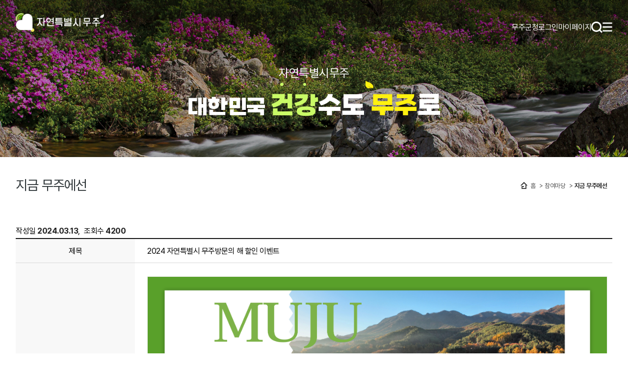

--- FILE ---
content_type: text/html;charset=UTF-8
request_url: https://tour.muju.go.kr/tour/selectBbsNttView.do?key=124&bbsNo=9&nttNo=14023
body_size: 31971
content:






<!DOCTYPE HTML>
<html lang="ko">
<head>
<meta charset="UTF-8">
<meta name="viewport" content="width=device-width, initial-scale=1.0, maximum-scale=2.0, minimum-scale=1.0">
<meta http-equiv="X-UA-Compatible" content="IE=edge">
  <link rel="stylesheet" href="/tour/css_new/sub.css" />
<link href="/tour/css_new/import.css" rel="stylesheet" type="text/css">
<script src="/tour/js_new/jquery-3.6.0.min.js"></script>
<title>자연특별시무주 </title>
<script type="text/javascript" src="/tour/js_new/slick.js"></script>
<script type="text/javascript" src="/tour/js_new/slick.min.js"></script>

</head>

<body id="sub06"><!-- 1차메뉴 분류코드 sub01 sub02 sub03 sub04 sub05 ... 등으로  id 추가 -->
    <div id="skip-navi">
        <dl>
            <dt class="blind">컨텐츠 바로가기</dt>
            <dd><a href="#main">본문 바로가기</a></dd>
        </dl>
    </div>
    <header id="header">
        <div class="header_wrap">
            <h1><a href="/">자연특별시무주 </a></h1>
            <nav id="top_nav"><!-- 메뉴 오픈 시 class="menu_open" -->
				

<ul>
	<li>
		<a href="/tour/contents.do?key=73">관광명소</a>
				<ul>
					<li><a href="/tour/contents.do?key=73" target="_self">구천동33경</a>												</li>
					<li><a href="/tour/selectTourCntntsList.do?key=129&amp;ctgryNo=8" target="_self">산·계곡/폭포</a>							
                        	<ul>
								<li><a href="/tour/selectTourCntntsList.do?key=129&amp;ctgryNo=8" target="_self">산</a></li>										
								<li><a href="/tour/selectTourCntntsList.do?key=468&amp;ctgryNo=9" target="_self">계곡</a></li>										
								<li><a href="/tour/selectTourCntntsList.do?key=506&amp;ctgryNo=10" target="_self">폭포</a></li>										









































































                            </ul>

					</li>
					<li><a href="/tour/selectTourCntntsList.do?key=76&amp;ctgryNo=68" target="_self">전시관람</a>												</li>
					<li><a href="/tour/selectTourCntntsList.do?key=720&amp;ctgryNo=80" target="_self">무주관광100선</a>							
                        	<ul>



								<li><a href="/tour/selectTourCntntsList.do?key=720&amp;ctgryNo=80" target="_self">대표관광지</a></li>										
								<li><a href="/tour/selectTourCntntsList.do?key=721&amp;ctgryNo=81" target="_self">엄마아빠와1박2일</a></li>										
								<li><a href="/tour/selectTourCntntsList.do?key=723&amp;ctgryNo=83" target="_self">걷고싶은길</a></li>										
								<li><a href="/tour/selectTourCntntsList.do?key=725&amp;ctgryNo=84" target="_self">레포츠/라이딩코스</a></li>										
								<li><a href="/tour/selectTourCntntsList.do?key=726&amp;ctgryNo=85" target="_self">사진찍기 좋은곳</a></li>										
								<li><a href="/tour/selectTourCntntsList.do?key=724&amp;ctgryNo=86" target="_self">문화체험/관람코스</a></li>										
								<li><a href="/tour/contents.do?key=728" target="_self">체험마을</a></li>										
								<li><a href="/tour/selectTourCntntsList.do?key=727&amp;ctgryNo=88" target="_self">계곡·폭포·소</a></li>										

































































                            </ul>

					</li>
					<li><a href="/tour/contents.do?key=777" target="_self">열린관광지</a>							
                        	<ul>











								<li><a href="/tour/contents.do?key=777" target="_self">열린관광지 소개</a></li>										
								<li><a href="/tour/contents.do?key=778" target="_self">휠체어 입장 가능 관광지</a></li>										
								<li><a href="/tour/contents.do?key=779" target="_self">휠체어 입장 가능 식당</a></li>										
								<li><a href="/tour/contents.do?key=780" target="_self">휠체어 입장 가능 카페</a></li>										





























































                            </ul>

					</li>
				</ul>
	</li>
	<li>
		<a href="/tour/selectTourCntntsList.do?key=507&ctgryNo=31">문화/역사</a>
				<ul>
					<li><a href="/tour/selectTourCntntsList.do?key=507&amp;ctgryNo=31" target="_self">국가유산</a>							
                        	<ul>















								<li><a href="/tour/selectTourCntntsList.do?key=507&amp;ctgryNo=31" target="_self">국가지정</a></li>										
								<li><a href="/tour/selectTourCntntsList.do?key=512&amp;ctgryNo=36" target="_self">도지정</a></li>										
								<li><a href="/tour/selectTourCntntsList.do?key=470&amp;ctgryNo=15" target="_self">향토문화유산</a></li>										
								<li><a href="/tour/selectTourCntntsList.do?key=471&amp;ctgryNo=16" target="_self">전통사찰</a></li>										
								<li><a href="/tour/selectTourCntntsList.do?key=472&amp;ctgryNo=17" target="_self">향교</a></li>										
								<li><a href="/tour/selectTourCntntsList.do?key=473&amp;ctgryNo=18" target="_self">서원</a></li>										























































                            </ul>

					</li>
					<li><a href="/tour/contents.do?key=135" target="_self">전통민속놀이</a>							
                        	<ul>





















								<li><a href="/tour/contents.do?key=135" target="_self">낙화놀이</a></li>										
								<li><a href="/tour/contents.do?key=136" target="_self">기절놀이</a></li>										
								<li><a href="/tour/contents.do?key=137" target="_self">부남 디딜방아액막놀이</a></li>										




















































                            </ul>

					</li>
					<li><a href="/tour/selectTourCntntsList.do?key=83&amp;ctgryNo=7" target="_self">무주의 인물</a>												</li>
					<li><a href="/tour/contents.do?key=772" target="_self">무주 공공건축</a>												</li>
				</ul>
	</li>
	<li>
		<a href="/tour/contents.do?key=139">테마여행</a>
				<ul>
					<li><a href="/tour/contents.do?key=139" target="_self">무주의 축제</a>							
                        	<ul>
























								<li><a href="/tour/contents.do?key=139" target="_self">반딧불축제</a></li>										
								<li><a href="http://www.mjff.or.kr" target="_blank" title="새창">무주산골영화제</a></li>										


















































                            </ul>

					</li>
					<li><a href="/tour/contents.do?key=238" target="_self">체험여행</a>							
                        	<ul>


























								<li><a href="/tour/contents.do?key=238" target="_self">체험학습</a></li>										
								<li><a href="/tour/contents.do?key=756" target="_self">무주농촌체험 어디까지 해봤니</a></li>										
								<li><a href="/tour/contents.do?key=754" target="_self">체험마을</a></li>										
								<li><a href="/tour/contents.do?key=547" target="_self">머루와인동굴</a></li>										
								<li><a href="/training/index.do" target="_blank" title="새창">청소년수련원</a></li>										
								<li><a href="/yechae/index.do" target="_blank" title="새창">예체문화관</a></li>										
								<li><a href="/bandiland/index.do" target="_blank" title="새창">반디랜드</a></li>										
								<li><a href="/mtb/index.do" target="_blank" title="새창">덕유산 레저 바이크텔</a></li>										
								<li><a href="/art/index.do" target="_blank" title="새창">김환태문학관 ‧ 최북미술관</a></li>										
								<li><a href="https://www.tpf.or.kr/t1/main/index.do" target="_blank" title="새창">태권도원</a></li>										
								<li><a href="https://blog.naver.com/tartcorp" target="_blank" title="새창">무주목재문화체험장</a></li>										
								<li><a href="https://tour.muju.go.kr/star/index.do" target="_blank" title="새창">반디별천문과학관</a></li>										
								<li><a href="https://taekwon-adventure.com/" target="_blank" title="새창">무주태권어드벤쳐</a></li>										





































                            </ul>

					</li>
					<li><a href="/tour/selectTourCntntsList.do?key=474&amp;ctgryNo=41" target="_self">코스여행</a>							
                        	<ul>







































								<li><a href="/tour/selectTourCntntsList.do?key=474&amp;ctgryNo=41" target="_self">무주의 사계여행</a></li>										
								<li><a href="/tour/selectTourCntntsList.do?key=144&amp;ctgryNo=7" target="_self">역사속으로 떠나는 여행</a></li>										
								<li><a href="/tour/selectTourCntntsList.do?key=145&amp;ctgryNo=45" target="_self">자연과함께 떠나는 여행</a></li>										
								<li><a href="/tour/selectTourCntntsList.do?key=243&amp;ctgryNo=47" target="_self">일정여행</a></li>										
								<li><a href="/tour/contents.do?key=748" target="_self">무주가 자랑하는 추천 여행코스</a></li>										
































                            </ul>

					</li>
					<li><a href="/tour/selectTourCntntsList.do?key=730&amp;ctgryNo=89" target="_self">레저스포츠</a>							
                        	<ul>












































								<li><a href="/tour/selectTourCntntsList.do?key=730&amp;ctgryNo=89" target="_self">수상레저</a></li>										
								<li><a href="/tour/selectTourCntntsList.do?key=731&amp;ctgryNo=90" target="_self">등산</a></li>										
								<li><a href="/tour/selectTourCntntsList.do?key=732&amp;ctgryNo=91" target="_self">스포츠</a></li>										





























                            </ul>

					</li>
					<li><a href="/tour/contents.do?key=155" target="_self">재래장터</a>							
                        	<ul>















































								<li><a href="/tour/contents.do?key=155" target="_self">반딧불장터</a></li>										
								<li><a href="/tour/contents.do?key=156" target="_self">대덕산장터</a></li>										
								<li><a href="/tour/contents.do?key=157" target="_self">삼도봉장터</a></li>										
								<li><a href="/tour/contents.do?key=158" target="_self">덕유산장터</a></li>										

























                            </ul>

					</li>
					<li><a href="/tour/contents.do?key=159" target="_self">무주의 마실길</a>							
                        	<ul>



















































								<li><a href="/tour/contents.do?key=159" target="_self">금강마실길</a></li>										
								<li><a href="/tour/contents.do?key=160" target="_self">금강맘새김길</a></li>										
								<li><a href="/tour/contents.do?key=161" target="_self">예향천리금강변마실길</a></li>										
								<li><a href="/tour/contents.do?key=713" target="_self">구천동 어사길</a></li>										





















                            </ul>

					</li>
					<li><a href="/tour/contents.do?key=717" target="_self">드라이브코스</a>												</li>
				</ul>
	</li>
	<li>
		<a href="/tour/selectTourCntntsList.do?key=734&ctgryNo=92&rstrtTy=">음식/숙박 정보</a>
				<ul>
					<li><a href="/tour/selectTourCntntsList.do?key=734&amp;ctgryNo=92&amp;rstrtTy=" target="_self">무주 The 맛집</a>												</li>
					<li><a href="/tour/selectTourCntntsList.do?key=93&amp;ctgryNo=5&amp;rstrtTy=prgnRstrt" target="_self">모범음식점</a>												</li>
					<li><a href="/tour/selectTourCntntsList.do?key=610&amp;ctgryNo=21" target="_self">숙박정보</a>							
                        	<ul>























































								<li><a href="/tour/selectTourCntntsList.do?key=610&amp;ctgryNo=21" target="_self">숙박정보</a></li>										




















                            </ul>

					</li>
					<li><a href="/tour/selectTourCntntsList.do?key=95&amp;ctgryNo=5&amp;rstrtTy=goodPrice" target="_self">착한가격업소</a>												</li>
					<li><a href="/tour/selectTourCntntsList.do?key=714&amp;ctgryNo=69&amp;rstrtTy=" target="_self">음식점위생등급제</a>												</li>
				</ul>
	</li>
	<li>
		<a href="/tour/contents.do?key=116">e-안내소</a>
				<ul>
					<li><a href="/tour/contents.do?key=116" target="_self">관광안내</a>							
                        	<ul>
























































								<li><a href="/tour/contents.do?key=116" target="_self">관광안내소 소개</a></li>										
								<li><a href="/tour/contents.do?key=117" target="_self">관광해설사 소개</a></li>										
								<li><a href="/tour/selectBbsNttList.do?bbsNo=75&amp;key=118" target="_self">관광해설 요청</a></li>										
								<li><a href="/tour/selectBbsNttList.do?bbsNo=74&amp;key=119" target="_self">관광안내 책자요청</a></li>										
								<li><a href="/tour/contents.do?key=109" target="_self">관광안내도</a></li>										
								<li><a href="/tour/contents.do?key=110" target="_self">주요관광요금안내</a></li>										
								<li><a href="/tour/contents.do?key=186" target="_self">관광인센티브안내</a></li>										













                            </ul>

					</li>
					<li><a href="/tour/contents.do?key=179" target="_self">교통안내</a>							
                        	<ul>































































								<li><a href="/tour/contents.do?key=179" target="_self">자가용</a></li>										
								<li><a href="/tour/contents.do?key=180" target="_self">기차</a></li>										
								<li><a href="/tour/contents.do?key=181" target="_self">고속버스</a></li>										
								<li><a href="https://muju.go.kr/index.9is?contentUid=4028a6d288d81dbb0189b03d68b50c68" target="_blank" title="새창">시외버스</a></li>										
								<li><a href="https://muju.go.kr/index.9is?contentUid=4028a6d288d81dbb0189b03d68b50c68" target="_blank" title="새창">무주군관내버스</a></li>										
								<li><a href="https://www.mdysresort.com/guide/shuttle_bus.asp" target="_blank" title="새창">무주리조트 셔틀버스</a></li>										
								<li><a href="/tour/contents.do?key=174" target="_self">찾아오시는길</a></li>										






                            </ul>

					</li>
					<li><a href="/tour/selectBbsNttList.do?bbsNo=78&amp;key=564" target="_self">사진으로 보는 무주관광</a>							
                        	<ul>






































































								<li><a href="/tour/selectBbsNttList.do?bbsNo=78&amp;key=564" target="_self">사진공모전작품</a></li>										
								<li><a href="/tour/selectBbsNttList.do?bbsNo=73&amp;key=771" target="_self">포토갤러리</a></li>										




                            </ul>

					</li>
					<li><a href="/tour/selectBbsNttList.do?bbsNo=80&amp;key=765" target="_self">영상으로 보는 무주관광</a>												</li>
					<li><a href="/tour/contents.do?key=560" target="_self">이야기로 듣는 무주관광</a>												</li>
					<li><a href="/tour/contents.do?key=763" target="_self">VR로 보는 무주관광</a>												</li>
					<li><a href="/tour/contents.do?key=111" target="_self">주요전화번호안내</a>												</li>
					<li><a href="/tour/contents.do?key=752" target="_self">1330 관광통역안내</a>												</li>
				</ul>
	</li>
	<li>
		<a href="/tour/selectBbsNttList.do?bbsNo=9&key=124">참여마당</a>
				<ul>
					<li><a href="/tour/selectBbsNttList.do?bbsNo=9&amp;key=124" target="_self">지금 무주에선</a>												</li>
					<li><a href="/tour/selectBbsNttList.do?bbsNo=10&amp;key=125" target="_self">자유게시판</a>												</li>
					<li><a href="/tour/selectBbsNttList.do?bbsNo=11&amp;key=126" target="_self">여행후기</a>												</li>
					<li><a href="/tour/selectBbsNttList.do?bbsNo=13&amp;key=128" target="_self">FAQ</a>												</li>
					<li><a href="/tour/selectBbsNttList.do?bbsNo=57&amp;key=555" target="_self">관광문의</a>												</li>
					<li><a href="/tour/contents.do?key=114" target="_self">무주관련기관</a>												</li>
					<li><a href="/tour/selectBbsNttList.do?bbsNo=68&amp;key=691" target="_self">오류신고게시판</a>												</li>
				</ul>
	</li>
</ul>


                <button class="menu_close">닫기</button>
            </nav>
            <ul class="util">
                <li><a href="/">무주군청</a></li>
					
						
						
						<li><a href="https://tour.muju.go.kr/tour/loginForm.do" target="_self">로그인</a></li>
						<li><a href="https://tour.muju.go.kr/mall/mypage/modify.do">마이페이지</a></li>
						
					
                <li class="search"><!-- btn_search 클릭 시 class="open" 추가 -->
                    <button class="btn_search">검색</button>
                    <div>
						<form name="searchForm1" id="searchForm1" method="get" action="/search/search.do" onSubmit="return search_Action1()" target="_blank">
							<fieldset>
							<legend>통합검색</legend>
								<label for="total_sel" class="skip">검색 분류 선택</label>
								<label for="total_search" class="skip">검색어 입력</label>
								<input type="text" placeholder="검색어를 입력하세요" onkeypress = "if(event.keyCode==13){search_Action1(); }"   name="query" />
								<button class="btn_search" onClick="search_Action1()">검색</button>					
							</fieldset>
						</form>
                        <button class="btn_close">닫기</button>
                    </div>
                </li>
                <li class="menu"><button id="site_map">메뉴</button></li><!-- 클릭시 nav에 class="menu_open" 추가 -->
            </ul>
        </div>
    </header>
    <main id="main">
        <section class="s_visual">
            <p>자연특별시무주</p>
            <div class="tit">대한민국 <p><strong class="point01">건강</strong>수도 <strong class="point02">무주</strong>로</p></div>
        </section>
        <div class="cont_wrap">
				



<section class="left_nav">
<h2>참여마당 </h2>
	<h2 class="skip">참여마당 하위 메뉴 </h2>
		<ul>
            
			<li><a class="tit on" href="/tour/selectBbsNttList.do?bbsNo=9&amp;key=124" target="_self">지금 무주에선</a>					</li>
            
			<li><a class="tit" href="/tour/selectBbsNttList.do?bbsNo=10&amp;key=125" target="_self">자유게시판</a>					</li>
            
			<li><a class="tit" href="/tour/selectBbsNttList.do?bbsNo=11&amp;key=126" target="_self">여행후기</a>					</li>
            
			<li><a class="tit" href="/tour/selectBbsNttList.do?bbsNo=13&amp;key=128" target="_self">FAQ</a>					</li>
            
			<li><a class="tit" href="/tour/selectBbsNttList.do?bbsNo=57&amp;key=555" target="_self">관광문의</a>					</li>
            
			<li><a class="tit" href="/tour/contents.do?key=114" target="_self">무주관련기관</a>					</li>
            
			<li><a class="tit" href="/tour/selectBbsNttList.do?bbsNo=68&amp;key=691" target="_self">오류신고게시판</a>					</li>
		</ul>
</section>  
        <article id="s_contents">
                <header class="sub_head">
                    <div class="sub_title"><h2>지금 무주에선</h2></div>
                    <div class="path">
						<span class="home">홈</span>
							
								
							
								<span>참여마당</span>
									
							
								
									<strong>지금 무주에선</strong>
								
									
							 
						</div>
					        			
					
                </header>


                <div id="contents" class="cts124"><!-- class="cts메뉴키"  추가해주세요  -->

				<link rel="stylesheet" href="/common/css/board.css" />
<script type="text/javascript" src="/common/js/default.js"></script>
<script type="text/javascript" src="/common/js/board.js"></script>



<div class="bbs_info clearfix">
    <div class="bbs_left bbs_count">
        <span>작성일 <strong>2024.03.13</strong></span>,
        <span class="division_line">조회수 <strong>4200</strong></span>
    </div>
    <div class="bbs_right">
        <ul class="bbs_sns clearfix">
        </ul>
    </div>
</div>


<table class="bbs_default view">
    <caption>지금 무주에선 상세보기 - 제목, 내용, 파일, 작성자 정보 제공</caption>
    <tbody>
            <tr class="subject">
                <th scope="row">제목</th>
				<td>
					2024 자연특별시 무주방문의 해 할인 이벤트
				</td>
            </tr>
            <tr >
                <th scope="row">내용</th>
				<td colspan="2" title="내용" class="bbs_content">
				
					
					<div class="photo_view">
						<span class="photo_wrap">
							<img src="/DATA/bbs/9/20240313073820962_XHjePP.jpg"  alt="" />
							
							<span class="photo_zoom"><a href="/DATA/bbs/9/20240313073820962_XHjePP.jpg" target="_blank" alt=" 새창">사진 확대보기</a></span>
							
						</span>
					</div>
					

					<!-- mp4재생 -->
					
						
						
						
					
				
					무주 방문관광할인 이벤트 <br/><br/>이벤트① : 관내 모든 상가(숙박업소, 음식점, 카페, 마트 등)에서 <br/>총 10만원 이상 결제영수증 인증 -&gt; 입장료 50%할인(최대 2인)<br/>   ( 반디랜드 곤충박물관, 천문과학관, 머루와인동굴)<br/>  ※관내시설 방문일기준 2일 이내 영수증 지참 필수<br/>  ※단체관광객 할인, 무주군민 할인 등 중복할인 불가<br/><br/>이벤트② : 반디랜드 통나무집 이용료 30%할인(2024. 4~12월 중)<br/><br/>이벤트③ : 덕유산레저바이크텔 숙박료  30%할인(2024. 4~12월 중)<br/><br/>무주관광 여행문의 1899-8687
				</td>
            </tr>
            <tr >
                <th scope="row">파일</th>
				<td>
				
					<ul class="view_attach">
					
						<li>
							<a href="./downloadBbsFile.do?atchmnflNo=6029"><img src="/common/images/board/file/ico_jpg.gif" alt="jpg 파일 다운로드"/>2024 자연특별시 무주방문의 해 관광객 인센티브.jpg</a>
						</li>
					
					</ul>
				
				</td>
            </tr>
            <tr >
                <th scope="row">작성자</th>
				<td>무주관광</td>
            </tr>
        </tbody>
    </table>

    <div class="bbs_btn_wrap clearfix">
        <div class="bbs_left">
            <a href="./selectBbsNttList.do?key=124&amp;bbsNo=9&amp;nttNo=14023&amp;searchCtgry=&amp;searchCnd=all&amp;searchKrwd=&amp;pageIndex=1&amp;integrDeptCode=" class="bbs_btn list"><i class="icon"></i><span>목록</span></a>
        </div>
        <div class="bbs_right">

	
	

        
        
        </div>
    </div>






    <ul class="bbs_view_move">
    
        <li class="prev">
        	<strong>이전글</strong> 
        	<a href="./selectBbsNttView.do?key=124&amp;bbsNo=9&amp;nttNo=14015&amp;searchCtgry=&amp;searchCnd=all&amp;searchKrwd=&amp;pageIndex=1&amp;integrDeptCode=">[덕유산] 2024년 봄철 산불기간 탐방로 통제  및 개방 안내</a>
        </li>
    
    
        <li class="next">
        	<strong>다음글</strong> 
        	<a href="./selectBbsNttView.do?key=124&amp;bbsNo=9&amp;nttNo=14024&amp;searchCtgry=&amp;searchCnd=all&amp;searchKrwd=&amp;pageIndex=1&amp;integrDeptCode=">무주반디여행권과 전북투어패스로 무주여행을 알뜰하게</a>
        </li>
	
    </ul>
                </div>
                <!-- //contents -->

              <footer class="satisfaction">
		<script>
		   	//<![CDATA[
			function fn_validateCntntsEvalHist( frm ) {
				var valiEvl = false;
				for( var i=0; i<frm.cntntsEvlSe.length; i++ ) {
					if( frm.cntntsEvlSe[i].checked == true ) {
						valiEvl = true;
						break;
					}
				}
				if( !valiEvl ) {
					alert("만족도의 등급을 선택하지 않으셨습니다.\n만족도 등급을 선택하여 주세요.");
					return false;
				}
				return true;
			}
		//]]>
		</script>

                    <h3 class="skip">콘텐츠 만족도 조사</h3>
                    <p class="question">
                        이 페이지에서 제공하는 정보에 대하여 어느 정도 만족하셨습니까?
                        <a href="/tour/selectBbsNttList.do?bbsNo=68&key=691" class="question_link">오류신고</a>
                    </p>
                     <form method="post" name="cntntsEvalHist" id="cntntsEvalHist" action="/sym/sit/cem/addContentsEvalHist.do" onSubmit="return fn_validateCntntsEvalHist(this);">
                        <fieldset>
                            <legend>만족도 조사</legend>
		<input type="hidden" name="cntntsEvlNo" id="cntntsEvlNo" value="89228"/>
		<input type="hidden" name="menuNo" id="menuNo" value="124"/>
                            <div class="satisfaction_list clearfix">
                                <div class="input_radio">
                                    <input name="cntntsEvlSe" value="VERY_SATSFC" id="value5" type="radio" /><label for="value5">매우만족</label>
                                    <input name="cntntsEvlSe" value="SATSFC" id="value4" type="radio" /><label for="value4">만족</label>
                                    <input name="cntntsEvlSe" value="NRMLTY" id="value3" type="radio" /><label for="value3">보통</label>
                                    <input name="cntntsEvlSe" value="DSCNTT" id="value2" type="radio" /><label for="value2">불만족</label>
                                    <input name="cntntsEvlSe" value="VERY_DSCNTT" id="value1" type="radio" /><label for="value1">매우불만족</label>
                                </div>
                                <div class="opinion">
                                	<input type="text" name="cntntsOpinionCn" id="etc" title="의견을 입력해주세요" placeholder="의견을 입력해 주세요" />
                                	<input type="submit" value="의견등록" />
                                </div>
                            </div>
                        </fieldset>
                    </form>
                    <div class="admin_info clearfix">
                        <h3><span>담당부서 정보</span></h3>
                        <ul class="clearfix">
							<li><span>담당자</span>관광정책</li>
                            <li><span>담당부서</span>관광진흥과</li>
                            <li><span>전화번호</span>063-320-2570</li>
                        </ul>
                    </div>
                <!-- //satisfaction -->
            </article>
            </section>
        </div>
    </main>
    <footer id="footer">
		<script>
		   	//<![CDATA[
			function fn_validateCntntsEvalHist( frm ) {
				var valiEvl = false;
				for( var i=0; i<frm.cntntsEvlSe.length; i++ ) {
					if( frm.cntntsEvlSe[i].checked == true ) {
						valiEvl = true;
						break;
					}
				}
				if( !valiEvl ) {
					alert("만족도의 등급을 선택하지 않으셨습니다.\n만족도 등급을 선택하여 주세요.");
					return false;
				}
				return true;
			}
		//]]>
		</script>

        <div class="footer_wrap">
            <ul>
                <li><a href="https://www.muju.go.kr/index.9is?contentUid=ff8080816db80238016dc8e83cb30ee9" target="_blank" title="새창">개인정보처리방침</a></li>
                    <li><a href="/tour/contents.do?key=618">이메일무단수집거부</a></li>
                    <li><a href="http://www.mujutour.co.kr/" target="_blank" title="새창">무주관광협의회</a></li>
            </ul>
			
				
				
				
				
				
					
					
						<address><span>무주군 문화관광 </span>우)55517 전북특별자치도 무주군 무주읍 주계로 97</address>
						<div class="cont">
							<span>전화 : <a href="tel:063-320-2570" class="tel mobile_phone" title="전화걸기(휴대폰에서만 사용 가능합니다.)">063-320-2570</a></span>
							<span>팩스 : 063-320-2649</span>
							<span>이메일 : <a href="mailto:aicon22@korea.kr" target="_blank" title="새창">aicon22@korea.kr</a></span>
						</div>
					
				
			
            <p>Copyright ⓒ 2024 by muju. All rights reserved.</p>
            <a class="btn_top" href="#header">TOP</a>
        </div>
    </footer>
          <script>
                //비주얼 슬라이드 slide nav 적용 부탁드립니다 
        $(document).ready(function(){

			var mode = "";
			mode = getDeivce();
			function getDeivce(){
				var mode = "PC";
				if($(window).outerWidth(true) >= 1440){
					mode = "PC";
				}else{
					mode = "MO";
				}
				return mode;
			}


			function getPcScript(){
					$("#top_nav  a").on("mouseenter focusin",function(){
						$("#top_nav").removeClass("menu_open");
						$("#top_nav").addClass("menu_open");
					})

					$("#top_nav").on("mouseleave",function(){					
						$("#top_nav").removeClass("menu_open");
					})
				
				$("#site_map").on("click",function(){
					$('#top_nav').toggleClass('menu_open');
				});
					
			}

			function getMoBileScript(){
				//$("#top_nav").off();
				//$("#top_nav > button").off();
				//$("#top_nav > button").show();

				$(".menu > button").on("click",function(){
					//$("#top_nav li").eq(0).addClass("on");
					$("#top_nav").addClass("menu_open");
					return false;
				});


				$("#m_close").on("click",function(){
					//alert();

				});
				$("#top_nav > ul > li > a").on("click",function(){
						$("#top_nav").addClass("menu_open");
						$("#top_nav > ul > li").removeClass("on");
						$(this).parent().addClass("on");
						 if($(this).parent().find("ul").children("li").length > 0){

							 $(".menu_open > ul > li > ul ").addClass("hide");
							 $(this).next().removeClass("hide");
							 return false;
						}
					
				});
				$("#top_nav > ul > li > ul > li > a").on("click",function(){
					  $("#top_nav").addClass("menu_open");
					  $("#top_nav > ul > li > ul > li").removeClass("on");
					  $(this).parent().addClass("on");
					  if($(this).parent().find("ul").children("li").length > 0){

						  $(".menu_open > ul > li > ul > li > ul").addClass("hide");
						  $(this).next().removeClass("hide");
						  return false;
					  }											
				});	
				$(".menu_close").on("click",function(){
					$("#top_nav > ul > li").removeClass("on");
					$("#top_nav").removeClass("menu_open");
					$(".menu_open> ul > li > ul").hide();
					$(".menu_open> ul > li > ul > li > ul").addClass("hide");
					return false;
				});				

			}
			if(mode == "PC"){
				getPcScript();

			}else{
				getMoBileScript();
			}
			$(window).resize(function(){
				mode = getDeivce();
				if(mode != mode2){
				if(mode == "PC"){
					getPcScript();
				}else{
					//alert();
					getMoBileScript();
				}
				mode2 = mode;
				}

			});

				var mode2 = mode;
		$(".btn_search").click(function(){
			$(this).parent().addClass("open");
			return false;
		});

		$(".search  .btn_close").click(function(){
			$(this).parent().parent().removeClass("open");
			return false;
		});

		$(".left_nav > ul > li > a").on("click",function(){
			$(this).addClass("on");	
			if($(this).parent("li").next("ul").length > 0){	
				$(".left_nav > ul > li a").removeClass("on");		
					$(this).parent().addClass("on");										
				return false;
			}
		});

		$(".print").on("click",function(){
			window.print();
		});
		$("#othbcAt_0").addClass("hide");
		$("label[for='othbcAt_0']").text('');
		$("input:radio[name='othbcAt']:radio[value='N']").attr("checked",true); 		
		
});

function search_Action1() {
	var f = document.searchForm1;
	f.submit();
}
</script>



</body>
</html>


--- FILE ---
content_type: text/html; charset=UTF-8
request_url: https://tour.muju.go.kr/tour/css_new/bbs_table.css
body_size: 530
content:
<!DOCTYPE html PUBLIC "-//W3C//DTD XHTML 1.0 Transitional//EN" "http://www.w3.org/TR/xhtml1/DTD/xhtml1-transitional.dtd">
<html xmlns="http://www.w3.org/1999/xhtml" xml:lang="ko" lang="ko">
<head>
<meta http-equiv="Content-Type" content="text/html; charset=UTF-8" />
<meta http-equiv="X-UA-Compatible" content="IE=edge" />
<link rel="stylesheet" type="text/css" href="/common/css/default.css" />
<meta http-equiv="refresh" content="0; url=https://tour.muju.go.kr/" />
<title>404</title>
</head>
<body>
</body>
</html>


--- FILE ---
content_type: text/html; charset=UTF-8
request_url: https://tour.muju.go.kr/planweb/default/board/fonts/fonts.css
body_size: 530
content:
<!DOCTYPE html PUBLIC "-//W3C//DTD XHTML 1.0 Transitional//EN" "http://www.w3.org/TR/xhtml1/DTD/xhtml1-transitional.dtd">
<html xmlns="http://www.w3.org/1999/xhtml" xml:lang="ko" lang="ko">
<head>
<meta http-equiv="Content-Type" content="text/html; charset=UTF-8" />
<meta http-equiv="X-UA-Compatible" content="IE=edge" />
<link rel="stylesheet" type="text/css" href="/common/css/default.css" />
<meta http-equiv="refresh" content="0; url=https://tour.muju.go.kr/" />
<title>404</title>
</head>
<body>
</body>
</html>


--- FILE ---
content_type: text/css
request_url: https://tour.muju.go.kr/tour/css_new/sub.css
body_size: 336
content:
@charset "utf-8";
/* CSS Document */

/* Layout */
/*@import url('/common/css/default.css');
@import url('../css/common.css');*/
@import url('../css/sub_layout.css');
@import url('/common/css/template.css');
@import url('../css/sub_content.css');
@import url('/common/css/board.css');
@import url('/common/css/program.css');


--- FILE ---
content_type: text/css
request_url: https://tour.muju.go.kr/tour/css_new/import.css
body_size: 181
content:
@charset "utf-8";
/* CSS Document */

@import url("bbs.css");
@import url("bbs_table.css");
@import url("base.css");
@import url("common.css");
@import url("contents.css");


--- FILE ---
content_type: text/css
request_url: https://tour.muju.go.kr/common/css/board.css
body_size: 39439
content:
/* #contents{width:930px;margin:0 auto;}
@media only screen and (max-width:800px) {
#contents{width:100%;}
} */

/* 게시판 공통 */
.bbs_explain_top {margin-top:30px;padding:6px;border:1px solid #eaeaea;background: url('/common/images/board/explain_bg.png');}
.bbs_explain_top .bbs_explain_inside{padding:15px;background:#fff}
.bbs_explain_top ul{margin-left:0;}

.bbs_explain_bottom {margin-top:30px;padding:6px;border:1px solid #eaeaea;background: url('/common/images/board/explain_bg.png');}
.bbs_explain_bottom  .bbs_explain_inside{padding:15px;background:#fff}
.bbs_explain_bottom ul{margin-left:0;}


.bbs_search{margin-top:30px;padding:25px 0;background:#f8f8f8;text-align: center;}
.bbs_search select{border:1px solid #aeaeae;}
.bbs_search .input_text{width:200px;border:1px solid #aeaeae;}
.bbs_search .submit{padding:1px 20px;border: 1px solid #686868;background:#4c4c4c;color: #fff;}
.bbs_search .submit:hover{border: 1px solid #151515;background:#151515;}

.bbs_info {margin-top:30px;}
.bbs_count.bbs_left {line-height:30px}
.bbs_count strong{color:#222;}
.bbs_count .division_line {margin-left:5px;}
.bbs_rss {display:inline-block;width:14px;height:14px;background: url('/common/images/board/bbs_icon.png') no-repeat -100px -150px;font-size:0;line-height: 0;vertical-align: middle}

.bbs_category {}
.bbs_category form{display:inline-block;}
.bbs_category .submit{padding:0 15px;border: 1px solid #686868;background:#686868;color: #fff;}
.bbs_category .submit:hover{border: 1px solid #151515;background:#151515;}

.bbs_category_list {margin-top:30px;border:2px solid #e9e9e9}
.bbs_category_list ul { padding: 10px; text-align: left; }
.bbs_category_list ul li {display:inline;float:left; margin:3px 3%;padding-left: 8px;background: url('/common/images/board/bu_gray.gif') no-repeat 0 10px;white-space: nowrap; }

@media only screen and (max-width:640px) {
    .bbs_search {padding:10px 0;}
    .bbs_search form{margin:15px 3%}
    .bbs_search select{width:100%;margin:2px 0;}
    .bbs_search span{display:block}
    .bbs_search .input_text {width:100%;margin:2px 0;padding-left:0;padding-right:0;text-align: center;}
    .bbs_search .submit{width:100%;margin:2px 0;}
    .bbs_count.bbs_left {margin-top:0;margin-bottom:10px}
}

.bbs_ico {display:inline-block;background: url('/common/images/board/bbs_icon.png') no-repeat;margin-left:5px;vertical-align: middle;font-size:0;line-height:0; }
.bbs_ico.new{width:26px;height:11px;background-position:0 0}
.bbs_ico.hot{width:26px;height:11px;background-position:-50px 0}
.bbs_ico.delete{width:23px;height:11px;margin-left:0;margin-right:5px;background-position:-100px 0}
.bbs_ico.secret{width:16px;height:15px;margin-left:0;margin-right:5px;background-position:-150px -50px}
.bbs_ico.reply{width:25px;height:15px;margin-left:0;margin-right:5px;background-position:-200px -49px}
.bbs_comment{display:inline-block;height:15px;margin-left:8px;padding-left:18px;background: url('/common/images/board/bbs_icon.png') no-repeat 0 -150px;color:#888;font-size:0.85em;}

/* 페이징 */
.pagination {position:relative;margin-top:25px;text-align:center;}
.pagination a,.pagination strong{display:inline-block;width:35px;height:35px;margin-left:2px;margin-right:2px;text-align:center;font-size:15px;color:#434343;line-height:35px;letter-spacing:-2px;vertical-align:middle;}
.pagination a{border:solid 1px #e1e1e1;background:#fff}
.pagination strong,.pagination a:hover{border:solid 1px #000;background:#000;color:#fff;}
.pagination span.page_btn{display:inline-block;margin:0 5px}
.pagination span.page_btn a{width:35px;height:35px;background: url("/common/images/board/bbs_icon.png") no-repeat;font-size:0;line-height:0;border:1px solid #898989;}
.pagination span.page_btn img{vertical-align:middle}
*:first-child+html .pagination span.page_btn a{text-indent:0}
.pagination span.page_btn .prev_end{background-position:11px -90px;}
.pagination span.page_btn .prev{background-position:-36px -90px;}
.pagination span.page_btn .prev_one{display:none;background:none;color:#333;}
.pagination span.page_btn .next_one{display:none;background:none;color:#333;}
.pagination span.page_btn .next{background-position:-85px -90px;}
.pagination span.page_btn .next_end {background-position:-138px -90px;}

@media only screen and (max-width:640px) {
    .pagination span.page{display:none}
    .pagination span.page_btn{margin:0}
    .pagination span.page_btn a{width:40px;height:40px;background-color:#fafafa;line-height:42px}
    .pagination span.page_btn .prev,.pagination span.page_btn .next {display:none}
    .pagination .page_btn.prev_group{width:48%;text-align:right}
    .pagination .page_btn.next_group{width:48%;text-align:left}
    .pagination span.page_btn i{display:inline-block;width:24px;height:100%;background: url("/common/images/board/bbs_icon.png") no-repeat;vertical-align:top}
    .pagination span.page_btn .prev_end {background-position: 15px -88px;}
    .pagination span.page_btn .prev_one, .pagination span.page_btn .next_one{display:inline-block;width:auto;min-width:55%;background:#fafafa;font-size:inherit;text-indent:0}
    .pagination span.page_btn .prev_one {padding-right:10px;}
    .pagination span.page_btn .prev_one i{background-position:-45px -88px;}
    .pagination span.page_btn .next_one{padding-left:10px;}
    .pagination span.page_btn .next_one i{background-position:-87px -88px;}
    .pagination span.page_btn .next_end {background-position:-136px -88px;}
}
@media only screen and (max-width:359px) {
    .pagination span.page_btn .prev_end {display:none}
    .pagination span.page_btn .prev_one,.pagination span.page_btn .next_one{min-width:80%}
    .pagination span.page_btn .next_end {display:none}
}

.bbs_btn_wrap{margin-top:30px}
.bbs_left{float:left;display:inline;}
.bbs_right{float:right;display:inline;}
.bbs_center{text-align:center}
.bbs_btn{display:inline-block;margin-top:0;border:1px solid #aaa;background:#fefefe;color:#222; line-height:32px;text-decoration:none;vertical-align:top}
.bbs_btn:hover{border:1px solid #222;background-color:#222;color:#fff}
.bbs_btn span{display:inline-block;padding:0 25px;white-space:nowrap;}
input.bbs_btn {height:34px;padding:0 25px;}
@media only screen and (max-width:800px) {
    .bbs_btn_wrap{padding:0 1%;}
}

.bbs_btn.restore{margin-left:10px;border:1px solid #e76440;background-color:#f1552b;color:#fff}
.bbs_btn i.icon{display:inline-block;}
.bbs_btn.write {border:1px solid #333;background:#fff;color:#333}
.bbs_btn.write:hover{border:1px solid #222;background-color:#222;color:#fff}
.bbs_btn.write i.icon{}  /* 아이콘등  background 삽입 */
.bbs_btn.list{border:1px solid #333;background:#333;color:#fff}
.bbs_btn.reply_write{border:1px solid #333;background:#333;color:#fff}

@media only screen and (max-width:640px) {
    .bbs_btn.admin{display:none}
}
/* 게시글 이동 */
.bbs_list_move {margin-top:50px;padding:15px 0;border:1px solid #e9e9e9; background:#fafafa;text-align:center;}
.bbs_list_move form{margin:3px 10px;}
.bbs_list_move form:first-child{margin-right:40px;}
.bbs_list_move form, .bbs_list_move form fieldset{display:inline}
.bbs_list_move select{min-width:150px;padding:4px 0;border:1px solid #d1d1d1;font-size:1em;}
.bbs_list_move button {margin:1px 0;padding:0 10px;height:28px;border:1px solid #686868;background:#686868;color:#fff;line-height:24px;vertical-align: middle;text-decoration: none}

@media only screen and (max-width:640px) {
    .bbs_btn_wrap .bbs_btn span{display:inline-block;padding:0 15px;}
    .bbs_list_move form{margin:3px 0;}
    .bbs_list_move form:first-child{margin-right:0;}
    .bbs_list_move form, .bbs_list_move form fieldset{display:block}
    .bbs_list_move button {height:36px;box-sizing: border-box;line-height:36px;}
    .bbs_list_move select{height:36px;box-sizing: border-box;line-height:36px;}
    .bbs_list_move select{width:200px}
}

/* sns */
.bbs_sns{margin-bottom:5px;}
.bbs_sns li{display:inline;overflow:hidden;float:left;position:relative;margin-left:2px;font-size:0;line-height:0;}
.bbs_sns li a{display:inline-block;width:30px;height:30px;background:url("/common/images/board/ico_sns.png") no-repeat left top;}
.bbs_sns li a.facebook{background-position: 0 0}
.bbs_sns li a.twitter{background-position: -50px 0}
.bbs_sns li a.band{background-position: -100px 0}
.bbs_sns li a.kakaostory{background-position: -150px 0}
.bbs_sns li a.kakaotalk{background-position: -200px 0}
.bbs_sns li a.instar{background-position: 0 -50px}
.bbs_sns li a.pin{background-position: -50px -50px}
.bbs_sns li a.youtube{background-position: -100px -50px}
.bbs_sns li a.blog{background-position: -150px -50px}

@media only screen and (max-width:640px) {
    .bbs_sns{margin-bottom:5px;}
}


/* 게시물 없음 */
.bbs_empty{margin-bottom:20px;padding:40px 0;border-bottom:1px solid #e9e9e9;text-align:center;}




/* 기본게시판 */
table.bbs_default.list{width:100%;border-collapse:collapse;margin-top:5px;}
table.bbs_default.list thead tr:first-child th{border-top: 2px solid #151515;border-bottom:1px solid #aaa}
table.bbs_default.list th{padding:12px 10px;border-bottom:1px solid #d9d9d9; text-align:center;font-weight:500;}
table.bbs_default.list td{padding:12px 10px;border-bottom:1px solid #d9d9d9;color:#737373;text-align:center;}
table.bbs_default.list td.subject{text-align:left}
table.bbs_default.list td.subject a{display:inline}
table.bbs_default.list .delete td{color:#aaa;}
table.bbs_default.list .delete td.subject a{color:#aaa  }
table.bbs_default.list td img{margin-left:5px;vertical-align: middle}
table.bbs_default.list .notice td{background:#f8f8f8;font-weight:500;color:#333}
table.bbs_default.list .notice a{font-weight:500;color:#333}
table.bbs_default.list .notice .noticeItem{}
table.bbs_default.list .empty{padding:40px 0;text-align:center;}
table.bbs_default.list .delete .delete_info{font-size:0.9em;color:#2e84d1}

@media only screen and (max-width:640px){
    .bbs_explain_top ul{margin-left:0;}
    .bbs_explain_top ul.bu{padding-left:0 !important;}
    .bbs_explain_bottom ul{margin-left:0;}
    .bbs_explain_bottom ul.bu{padding-left:0 !important;}
    table.bbs_default.list colgroup{display:none}
    table.bbs_default.list thead th{display:none;}
    table.bbs_default.list tbody {border-top: 1px solid #151515;}
    table.bbs_default.list tbody tr{display:block;padding:4px 0;border-bottom:1px solid #d9d9d9;}
    table.bbs_default.list tbody tr:after{display:block; clear:both; content:"."; visibility:hidden; height:0;}
    table.bbs_default.list tbody tr{display: inline-block;}
    table.bbs_default.list tbody tr{display: block;}
    table.bbs_default.list tbody tr:nth-child(odd) {background:#f8f8f8}
    table.bbs_default.list tbody td{display:block;float:left;clear:left;width:100%;padding: 3px 10px 3px;border:none;text-align:left;box-sizing:border-box }
    table.bbs_default.list tbody td.subject{width:auto;}
    table.bbs_default.list [data-cell-header]:before {	content: attr(data-cell-header); 	display: inline-block; }
    table.bbs_default.list .checkbox{display:none}

    .bbs_search form{margin:15px 3%}
    .bbs_search select{width:100%;margin:2px 0;}
    .bbs_search .input_text {width:100%;margin:2px 0;padding-left:0;padding-right:0;text-align: center;}
    .bbs_search .submit{width:100%;margin:2px 0;}
}

/* 기본 게시판 view */
table.bbs_default {width:100%; border-collapse: collapse; margin:0;}
table.bbs_default.view tr:first-child th,table.bbs_default.view tr:first-child td{border-top: 2px solid #151515;}
table.bbs_default.view th{width:20%;padding:12px 10px;border-bottom:1px solid #d9d9d9;background:#f8f8f8;font-weight:500;text-align:center;}
table.bbs_default.view td{padding:12px 10px 12px 25px;border-bottom:1px solid #d9d9d9;}
table.bbs_default.view thead tr:first-child th{border-top: 2px solid #151515;border-bottom:1px solid #aaa}
table.bbs_default.view .subject td{font-weight:500;}
table.bbs_default.view .subject.delete .subject_text{font-weight:400;color:#888}
table.bbs_default.view .delete .delete_info{font-size:0.9em;color:#2e84d1}
table.bbs_default.view .bbs_content {min-height:150px;text-align:left}
table.bbs_default.view .bbs_content img{max-width:100%;/*max-width:640px;*/height:auto;}
table.bbs_default.view .bbs_content .photo_area{margin-bottom:25px;text-align:center;}
table.bbs_default.view .bbs_content .photo_view{position:relative;width:auto;margin:15px auto;font-size:0;line-height: 0;}
table.bbs_default.view .bbs_content .photo_view .photo_wrap{display:inline-block;position:relative;}
table.bbs_default.view .bbs_content .photo_view img{max-width:100%/*max-width:640px;max-height:480px;*/padding:5px;border:1px solid #eee}
table.bbs_default.view .bbs_content .photo_zoom{display:block;overflow:hidden;position:absolute;bottom:7px;right:7px;z-index:10;width:25px;height:25px;padding:6px;background:url("/common/images/board/mask.png");font-size:12px;}
table.bbs_default.view .bbs_content .photo_zoom a{display:block;width:25px;height:25px;background: url('/common/images/board/bbs_icon.png') no-repeat 0 -200px;font-size:0;line-height:0;}
table.bbs_default.view  ul.view_attach{}
table.bbs_default.view  ul.view_attach li{margin:1px 0}
table.bbs_default.view  ul.view_attach li img{margin-right:5px;}
table.bbs_default.view  ul.view_attach li .file_size{margin-left:10px; font-size:11px;letter-spacing:-1px;font-family : 'dotum'; color:#2e84d1}
table.bbs_default.view  ul.view_attach li .download_num{margin-left:10px; font-size:11px;letter-spacing:-1px; font-family : 'dotum'; color:#2e84d1}
table.bbs_default.view  .bbs_attach_preview {display:inline-block;height:20px;line-height:20px;margin-left:5px;padding-left:8px;border:1px solid #686868;background:#686868;color:#fff;font-size:0.9em;vertical-align: middle}
table.bbs_default.view  .bbs_attach_preview .ico_preview{display:inline-block;width:20px;height:20px;margin:0 0 1px 10px;background:#fff url("/common/images/board/bbs_icon.png") no-repeat -95px -46px;vertical-align: top}

@media only screen and (max-width:640px){

    table.bbs_default.view tr{display:block;padding:4px 0;}
    table.bbs_default.view tr:after{display:block; clear:both; content:"."; visibility:hidden; height:0;}
    table.bbs_default.view tr{display: inline-block;}
    table.bbs_default.view tr{display: block;}
    table.bbs_default.view th{display:block;float:left;clear:left;width:100%;padding:10px 3% 0;border:none;background:none;color:#222;text-align: left;box-sizing:border-box }
    table.bbs_default.view td{display:block;float:left;clear:left;width:100%;padding:0 3% 10px;box-sizing:border-box }
    table.bbs_default.view tr:first-child th{border-bottom:none}
    table.bbs_default.view tr:first-child td{border-top: none}
    table.bbs_default.view .bbs_content img{width:100%;max-width:none;height:auto;}
    table.bbs_default.view .bbs_content .photo_view{width:100%}
    table.bbs_default.view .bbs_content .photo_view img{max-width:100%;max-height:600px;padding:0;border:none;}
    table.bbs_default.view  ul.view_attach li a:not(.bbs_attach_preview){display:block}
    table.bbs_default.view  ul.view_attach li .file_size{margin-left:22px}
    table.bbs_default.view input[type="radio"], table.bbs_default.view input[type="checkbox"]{width:auto;height:auto;padding-left:0;}
}
@media only screen and (max-width:500px) {
    table.bbs_default.view tr{border-bottom:none}
    table.bbs_default.view th{display:block;padding:10px 3% 0;background:none;text-align: left}
    table.bbs_default.view td{display:block;padding:0 3% 10px}
    table.bbs_default.view [data-cell-header]:before {content: attr(data-cell-header); display: inline-block; }
}

/* 답변 */
table.bbs_default.view.reply {margin-top:30px}
table.bbs_default.view.reply textarea.answer{width:100%;height:200px;padding:5px 0;overflow:auto;}
table.bbs_default.view.reply td .attach li{padding:5px 0;}
table.bbs_default.view.reply td .attach li:first-child{border:none}
table.bbs_default.view.reply td .attach li > div:after {display:block; clear:both; content:"."; visibility:hidden; height:0;}
table.bbs_default.view.reply td .attach li > div {display: inline-block;}
* html table.bbs_default.view.reply td .attach li > div {height: 1%;}
table.bbs_default.view.reply td .attach li > div {display: block;}
table.bbs_default.view.reply td .attach_alt{position:relative;}
table.bbs_default.view.reply td .attach_file{position:relative;}
table.bbs_default.view.reply td .attach_file .file_label{position:absolute;top:7px;left: 0;width:14px;height:21px;background: url('/common/images/board/bbs_icon.png') no-repeat -50px -150px;font-size:0;vertical-align: middle}
table.bbs_default.view.reply td .attach_file .file_input {display:inline-block;width:76%;margin-left:23px;margin-right:8px;}
table.bbs_default.view.reply td .attach_file .file_input input{width:100%;}
*:first-child+html table.bbs_default.view.reply .file_label{text-indent:0}
table.bbs_default.view.reply td .attach_alt .alt_label {position:absolute;top:5px;left: 0;width:16px;height:21px;background: url('/common/images/board/bbs_icon.png') no-repeat 0 -150px;font-size:0;}
table.bbs_default.view.reply td .attach_alt .alt_input {display:block;margin-left:23px}
table.bbs_default.view.reply td .attach_alt .alt_input input{width:100%;}
@media only screen and (max-width:640px) {
    table.bbs_default.view.reply .content_in {display:block;margin-bottom:5px}
}

/* 이전글 다음글 */
.bbs_view_move {margin-top:30px;border-top:1px solid #ccc;border-bottom:1px solid #ccc}
.bbs_view_move li{}
.bbs_view_move li strong{display:inline-block;width:20%;padding:12px 0;background:#f8f8f8 no-repeat 25% center;text-align:center;vertical-align: middle}
.bbs_view_move li a{display:inline-block;overflow: hidden;width:75%;margin-left:2%;white-space: nowrap;text-overflow: ellipsis;vertical-align: middle}
.bbs_view_move li.prev{border-bottom:1px solid #e9e9e9;}
.bbs_view_move li.prev strong {background-image : url('/common/images/board/ico_move_prev.gif');}
.bbs_view_move li.next strong {background-image : url('/common/images/board/ico_move_next.gif');}
@media only screen and (min-width:501px)  and (max-width:640px){
    .bbs_view_move li strong{background-position:20% center}
}
@media only screen and (max-width:500px){
    .bbs_view_move li strong{background:#f8f8f8 !important;}
}

/* 댓글 */
.bbs_reply_form {position:relative;margin-top:50px;padding:10px;border-top:1px solid #e1e1e1;border-bottom:1px solid #e1e1e1;background:url('/common/images/board/board_cnt_bg.gif') repeat left top;}
.bbs_reply_form .bbs_reply_title {position:absolute;left:25px;top:17px;padding:0;color:#404040;line-height:30px;letter-spacing:-1px;}
.bbs_reply_form .bbs_reply_text {margin:0 130px 0 100px;}
.bbs_reply_form textarea{overflow:auto;width:96%;height:30px;min-height:30px;padding:10px 2%;}
.bbs_reply_form .bbs_reply_btn {position:absolute;top:10px;right:20px;}
.bbs_reply_form .bbs_reply_btn .submit{height:50px;padding:1px 15px;border: 1px solid #686868;background:#686868;color: #fff;line-height:40px;}
.bbs_reply_form .bbs_reply_btn .submit:hover{border: 1px solid #151515;background:#151515;}
.bbs_reply_list {margin-top:15px;}
.bbs_reply_list .bbs_reply_text {padding-top:4px;}
.bbs_reply_list ul{margin-top:5px;border-top: 1px solid #151515;}
.bbs_reply_list ul li{padding:7px;border-bottom:1px dotted #ccc;}
.bbs_reply_list ul li .name{color:#333}
.bbs_reply_list ul li .date{color:#999;margin-left:10px;font-size: 0.9em;}
.bbs_reply_list ul li .delete{width:16px;height:16px;margin:0 0 0 10px;padding:0;border:none;background: url('/common/images/board/bbs_icon.png') no-repeat -150px -150px;font-size:0;line-height:0;}

@media only screen and (max-width:640px){
    .bbs_reply_form .bbs_reply_title strong{display:inline;margin-right:5px;}
    .bbs_reply_form .bbs_reply_title {position: relative;left:0;top:0}
    .bbs_reply_form .bbs_reply_btn {position: relative;left:0;top:0}
    .bbs_reply_form .bbs_reply_text {margin:5px 0 0}
    .bbs_reply_form textarea{height:auto;min-height:50px;}
    .bbs_reply_form .bbs_reply_btn .submit{width:100%;box-sizing: border-box;}
}

/* 기본게시판 write */
.exactly {display: inline-block;width: 12px; height: 12px; font-size: 0;vertical-align: middle}
.exactly.y {background: url('/common/images/board/bbs_icon.png') no-repeat 0 -50px;}
.write_guide{margin-top : 25px;}

table.bbs_default.write {width:100%;margin-top:5px;border-collapse:collapse;}
table.bbs_default.write tr:first-child th,table.bbs_default.write tr:first-child td{border-top: 2px solid #151515;}
table.bbs_default.write th{width:20%;padding:8px 10px;border-bottom:1px solid #d9d9d9;background:#f8f8f8;font-weight:500;text-align:center;}
table.bbs_default.write thead tr:first-child th{border-top: 2px solid #151515;border-bottom:1px solid #aaa}
table.bbs_default.write td{padding:8px 25px;border-bottom:1px solid #d9d9d9;}
table.bbs_default.write img{vertical-align: middle}
table.bbs_default.write td label{margin-right:10px}

table.bbs_default.write .subject input{width:100%;}
table.bbs_default.write .date{width:100px;border:none;text-align:center}
table.bbs_default.write .date_wrap{display:inline-block;border:1px solid #e9e9e9}
table.bbs_default.write .ico_calenedar{display:inline-block;width:20px;height:20px;margin:0 3px;background: url(/common/images/board/bbs_icon.png) no-repeat -48px -48px;vertical-align: middle}
table.bbs_default.write .ico_calenedar button{display:inline-block;width:20px;height:20px;font-size:0}
table.bbs_default.write .phone {width:80px; text-align: center}
table.bbs_default.write .zipcode{width:80px; text-align: center}
table.bbs_default.write .addr_left {float:left;width:48%}
table.bbs_default.write .addr_right {float:right;width:50%}
table.bbs_default.write .addr{width:100%;}
table.bbs_default.write .addr2{width:100%;}
table.bbs_default.write .bbs_btn_small {padding:0 6px;border:1px solid #686868;background:#686868;color:#fff;text-decoration: none}
table.bbs_default.write .bbs_content {width:100%;min-height:250px;padding:5px 3px;}
table.bbs_default.write .attach li{padding:5px 0;}
table.bbs_default.write .attach li:first-child{border:none}
table.bbs_default.write .attach li > div:after {display:block; clear:both; content:"."; visibility:hidden; height:0;}
table.bbs_default.write .attach li > div {display: inline-block;}
* html table.bbs_default.write .attach li > div {height: 1%;}
table.bbs_default.write .attach li > div {display: block;}
table.bbs_default.write .attach_alt{position:relative;}
table.bbs_default.write .attach_file{position:relative;}
table.bbs_default.write .attach_file .file_label{position:absolute;top:7px;left: 0;width:14px;height:21px;background: url(/common/images/board/bbs_icon.png) no-repeat -50px -150px;font-size:0;vertical-align: middle}
*:first-child+html table.bbs_default.write .file_label{text-indent:0}
table.bbs_default.write .attach_file .file_input {display:inline-block;width:76%;margin-left:23px;margin-right:8px;}
table.bbs_default.write .attach_file .file_input input{width:100%;}
table.bbs_default.write .attach_alt .alt_label {position:absolute;top:5px;left: 0;width:16px;height:21px;background: url(/common/images/board/bbs_icon.png) no-repeat -200px -148px;font-size:0;}
*:first-child+html table.bbs_default.write .alt_label {text-indent:0}
table.bbs_default.write .attach_alt .alt_input {display:block;margin-left:23px}
table.bbs_default.write .attach_alt .alt_input input{width:100%;}

@media only screen and (max-width:640px){
    table.bbs_default.write tr{display:block;padding:4px 0;}
    table.bbs_default.write tr:after{display:block; clear:both; content:"."; visibility:hidden; height:0;}
    table.bbs_default.write tr{display: inline-block;}
    table.bbs_default.write tr{display: block;}
    table.bbs_default.write th{display:block;float:left;clear:left;width:100%;padding:10px 3% 0;border:none;background:none;color:#222;text-align: left;box-sizing:border-box }
    table.bbs_default.write td{display:block;float:left;clear:left;width:100%;padding:0 3% 10px;box-sizing:border-box }
    table.bbs_default.write tr:first-child th{border-bottom:none}
    table.bbs_default.write tr:first-child td{border-top: none}
    table.bbs_default.write input.date{}
    table.bbs_default.write .addr_left {float:none;width:100%}
    table.bbs_default.write .addr_right {float:none;width:100%}
    table.bbs_default.write [data-cell-header]:before {	content: attr(data-cell-header);display: inline-block; }
    table.bbs_default.write .content_in {display:block;margin-bottom:5px}
    table.bbs_default.write input[type="radio"], table.bbs_default.write input[type="checkbox"]{width:auto;height:auto;padding-left:0;}
}

/* FAQ 게시판 */
.bbs_faq{border-top: 2px solid #151515; }
.bbs_faq .list{width:100%;padding:0;}
.bbs_faq .list > dt{display:block;position:relative;border-bottom:1px solid #e9e9e9}
.bbs_faq .list > dt button{display:block;height:auto;width:100%;padding:12px 0;border:none;text-align: left;line-height: 1.8em;vertical-align: middle}
.bbs_faq .list > dt button .faq_category{position:absolute;left:15px;top:12px;width:28px;height:27px;margin:0 10px 0 0;font-size:0;line-height:0;background:url(/common/images/board/faq_q.gif) left top no-repeat;}
.bbs_faq .list > dt button .faq_question {display:inline-block;margin:0 30px 0 60px}
.bbs_faq .list > dd{display:none;position:relative;padding-bottom:10px;border-bottom: 1px solid #ccc;background:#f8f8f8}
.bbs_faq .list > dd .faq_answer{margin:0 15px 0 60px;padding:15px 0;}
.bbs_faq .list > dd .faq_answer > span{position:absolute;left:15px;top:15px;width:28px;height:27px;margin:0 10px 0 0;font-size:0;line-height:0;background:url(/common/images/board/faq_a.gif) left top no-repeat;}
.bbs_faq .list > dd .bbs_faq_btn {margin-right:15px;text-align: right}
.bbs_faq .list > dd .bbs_faq_btn button{display:inline-block;height:26px;padding:0 10px;border:1px solid #ccc;background:#fff;}
.bbs_faq .list > dd .bbs_faq_btn a{display:inline-block;height:26px;margin:1px 0;padding:0 10px;border:1px solid #ccc;background:#fff;line-height:24px;}
.bbs_faq .list>dt{background: url("/common/images/board/faq_down.gif") no-repeat right center}
.bbs_faq .list>dt.active{background-image: url("/common/images/board/faq_up.gif")}

@media only screen and (max-width:640px){
    button{height:28px;line-height:24px;}
}

/* 동영상 게시판 */

/*  width, height 조정시 수정 필요
.bbs_movie ul.list li 의 width, min-height
.bbs_movie ul.list li a .photo 의 line-height
.bbs_movie ul.list li a .photo img 의  max-height
 */

.bbs_movie{overflow:hidden;width:100%;margin:5px 0;border-top: 2px solid #151515; border-bottom: 1px solid #e9e9e9;}
.bbs_movie ul.list {width:104%;margin:10px -1.4%;}
.bbs_movie ul.list li{display:inline;float:left;overflow:hidden;width:30%;margin:10px 1.4% 15px;min-height:180px;background:#fff}
.bbs_movie ul.list li a {display:block;position:relative;border:1px solid #e9e9e9;text-align: center}
.bbs_gallery ul.list li a span{display:inline-block}
.bbs_movie ul.list li a .photo {display:block;overflow:hidden;position:relative;max-width:100%;height:100%;background:url('/common/images/board/mask.png');font-size:0;line-height:180px;}
.bbs_movie ul.list li a .photo img{max-width:100%;max-height:180px;vertical-align:middle}
.bbs_movie ul.list li a .subject{display:block;overflow: hidden;margin:10px 5px 0;line-height:1.3em;white-space: nowrap;text-overflow: ellipsis;}
.bbs_movie ul.list li a .author{font-size:0.85em}
.bbs_movie ul.list li a .date{font-size:0.85em;color:#888}
.bbs_movie ul.list .empty{padding:10px 0;border-bottom:1px solid #e7e7e7;text-align:center;}
.bbs_movie ul.list li.delete .delete_info{font-size:11px;color:#2e84d1;vertical-align:center;font-family: dotum;}
.bbs_movie ul.list li.delete .subject{color:#aaa}
.bbs_movie ul.list li .ico_group{position:absolute;top:5px;left:5px;z-index:10}
.bbs_movie ul.list li .ico_group .bbs_ico{margin-left:0;margin-right:1px}
.bbs_movie ul.list li .is_movie{overflow:hidden;position:absolute;z-index:20;top:50%;left:50%;width:60px;height:60px;margin:-50px 0 0 -30px;background:url("/common/images/board/bbs_icon.png") no-repeat 0 -250px;font-size:0;text-indent: -100%;}
*:first-child+html .bbs_movie ul.list li a .photo {width:100%;}
*:first-child+html .bbs_movie ul.list li a .photo img{width:100%;height:180px}

.bbs_movie ul.list.subject_over .date{display:none}
.bbs_movie ul.list.subject_over .subject{position:absolute;bottom:0;left:0;width:96%;margin:0;padding:8px 2%;background:url('/common/images/board/mask2.png') ;color:#fff;text-align:left}
.bbs_movie ul.list.subject_over .is_movie{margin-top:-30px}

@media only screen and  (max-width:756px){
    .bbs_movie ul.list li{width:30%;}
}
@media only screen and (max-width:640px){
    .bbs_movie ul.list li{width:47%; min-height:140px}
    .bbs_movie ul.list li a .photo {line-height:140px}
    .bbs_movie ul.list li a .photo img{max-height:140px;}
    .bbs_movie ul.list li.delete .delete_info{display:none}
    .bbs_movie ul.list li .checkbox{display:none}
    .bbs_movie ul.list li .is_movie{margin:-45px 0 0 -30px;}
    .bbs_movie ul.list.subject_over .is_movie{margin-top:-35px}
}


/* 동영상 상세보기 */
.movie_view{border-top: 2px solid #151515;border-bottom:1px solid #e9e9e9}
.movie_view h2.movie_title{margin:5px 0;padding:10px 0 20px;}
.movieArea {position:relative;margin:0 0 25px;}
.movieArea .movie {position:absolute;left:0;top:0;width:360px;}
.movieArea .movie video{width:360px;height:auto;vertical-align: top}
.movieArea .movie object{width:360px;height:240px;vertical-align: top;}
.movieArea .note{margin-left:380px;}
.movieArea .noteArea{height:240px;border:1px solid #e9e9e9;}
.movieArea .noteArea > div{overflow-y:scroll;position:relative;height:92%;padding:2% 10px;}

@media only screen and (max-width:640px){
    .movie_view{border-bottom:none}
    .movieArea .movie {width:100%;text-align:center}
    .movieArea .movie{position:relative;}
    .movieArea .movie{position:relative;}
    .movieArea .note{margin-top:30px;margin-left:0;}
    .movieArea .noteArea{height:240px;border:1px solid #e9e9e9;}
}

/* 뉴스형 게시판 */
.bbs_news {border-top: 2px solid #151515;}
.bbs_news .list {width:100%;margin:5px 0; }
.bbs_news .list li {width:100%;padding:15px 0; border-bottom:1px solid #e8e8e8;}
.bbs_news .list li:after {visibility:hidden; display:block; clear:both; content:"."; height:0;width:0; font-size:0;}
.bbs_news .list li {display: inline-block;}
.bbs_news .list li {display: block;}
.bbs_news .list li a {display: block;}
.bbs_news .list .photo{display:inline-block;float:left;margin:2px 0 0;padding:0 3px 3px 0; }
.bbs_news .list .photo input, .bbs_news .list .photo img{vertical-align:middle}
.bbs_news .list .photo input{margin-right:5px}
.bbs_news .list .photo img{width:140px;height:90px;padding:3px;border:1px solid #e9e9e9}
.bbs_news .list .substance{display:block;margin:0 0 0 170px;padding-top:5px}
.bbs_news .list .subject{display:block;margin:0 0 8px;font-size:1.12em;letter-spacing:-1px;line-height:1.15em;}
.bbs_news .list a .subject{color:#333;}
.bbs_news .list a:hover{text-decoration:none}
.bbs_news .list .text{display:block;overflow:hidden;position:relative;max-height:45px;line-height:1.4em;text-overflow:ellipsis;}
/* display: -webkit-box;  -webkit-line-clamp: 2; -webkit-box-orient: vertical; */
.bbs_news .list .delete .subject{color:#aaa }
.bbs_news .list .date {display:block;margin-top:5px;font-size:0.95em;color:#afafaf; }

@media only screen and (max-width:640px){
    .bbs_news .list .photo img{width:100px;height:75px}
    .bbs_news .list .substance{display:block;margin:0 0 0 115px}
    .bbs_news .checkbox{display:none}
}


/* 갤러리 게시판 */

/*  width, height 조정시 수정 필요
.bbs_gallery ul.list li 의 width, min-height
.bbs_gallery ul.list li a .photo 의 line-height
.bbs_gallery ul.list li a .photo img 의  max-height
 */

.bbs_gallery{overflow:hidden;width:100%;margin:5px 0;border-top: 2px solid #151515; border-bottom: 1px solid #e9e9e9;}
.bbs_gallery ul.list {width:104%;margin:10px -1.4%;}
.bbs_gallery ul.list li{display:inline;overflow:hidden;float:left;width:30%;margin:10px 1.4% 15px;min-height:180px;}
.bbs_gallery ul.list li a {display:block;position:relative;border:1px solid #e9e9e9;color:#3b3b3b;text-align:center;}
.bbs_gallery ul.list li a span{display:inline-block}
.bbs_gallery ul.list li a .photo{display:block;overflow:hidden;position:relative;max-width:100%;height:100%;/* background:url('/common/images/board/mask.png'); */font-size:0;line-height:180px;}
.bbs_gallery ul.list li a .photo img{max-width:100%;max-height:180px;vertical-align:middle;transition: all 400ms;}
.bbs_gallery ul.list li a:hover .photo:before{display:block;position:absolute;left:0;top:0;width:100%;height:100%;content:'';background-image:url(/common/images/board/photo_on.png);background-position:center center;background-repeat:no-repeat;background-color:#000;z-index:11;visibility:hidden;opacity:0;transition:all 400ms;}
.bbs_gallery ul.list li a:hover .photo:before{visibility:visible;opacity:0.5;}
.bbs_gallery ul.list li a:hover .photo img{transform:scale(1.2);}
.bbs_gallery ul.list li a .subject{overflow:hidden;display:block;margin:10px 5px 0;font-size:1.2em;line-height:1.3em;letter-spacing:-1px;white-space:nowrap;text-overflow:ellipsis;}
.bbs_gallery ul.list li a .author{font-size:0.85em}
.bbs_gallery ul.list li a .date{font-size:0.85em;color:#888}
.bbs_gallery ul.list .empty{padding:10px 0;border-bottom:1px solid #e7e7e7;text-align:center;}
.bbs_gallery ul.list li.delete .delete_info{font-size:11px;color:#2e84d1;vertical-align:center;}
.bbs_gallery ul.list li.delete .subject{color:#aaa}
.bbs_gallery ul.list li .ico_group{position:absolute;top:5px;left:5px;z-index:10}
.bbs_gallery ul.list li .ico_group .bbs_ico{margin-left:0;margin-right:1px}
*:first-child+html .bbs_gallery ul.list li a .photo {width:100%;}
*:first-child+html .bbs_gallery ul.list li a .photo img{width:100%;height:180px}

.bbs_gallery ul.list.subject_over .date{display:none}
.bbs_gallery ul.list.subject_over .subject{position:absolute;bottom:0;left:0;width:96%;margin:0;padding:8px 2%;background:url('/common/images/board/mask2.png') ;color:#fff;text-align:left}

@media only screen and  (max-width:756px){
    .bbs_gallery ul.list li{width:30%;}
    .bbs_gallery[data-photo-type="fixed"] ul.list li a .photo{width:auto;max-width:100%;}
    .bbs_gallery[data-photo-type="fixed"] ul.list li a .photo img{max-width:100%;}
}
@media only screen and (max-width:640px){
    .bbs_gallery ul.list li{width:47%; min-height:140px}
    .bbs_gallery ul.list li a .photo {line-height:140px}
    .bbs_gallery ul.list li a .photo img{max-height:140px;}
    .bbs_gallery ul.list li.delete .delete_info{display:none}
    .bbs_gallery ul.list li .checkbox{display:none}
}



/* 갤러리 게시판  - 사진위 제목 over 되는 type */
/*
width, height 조정시 수정 필요
.bbs_gallery ul.list li 의 width, min-height
.bbs_gallery ul.list li a .photo 의 line-height
.bbs_gallery ul.list li a .photo img 의  max-height
 */

.bbs_gallery.type2{overflow:hidden;width:100%;margin:5px 0;border-top: 2px solid #151515; border-bottom: 1px solid #e9e9e9;}
.bbs_gallery.type2 ul.list {width:104%;margin:10px -1.4%;}
.bbs_gallery.type2 ul.list li{display:inline;overflow:hidden;float:left;width:30%;margin:10px 1.4% 15px;min-height:180px;}
.bbs_gallery.type2 ul.list li a {display:block;position:relative;border:1px solid #e9e9e9;text-align: center}
.bbs_gallery.type2 ul.list li a span{display:inline-block}
.bbs_gallery.type2 ul.list li a .photo {display:block;overflow:hidden;position:relative;max-width:100%;height:100%;background:url('/common/images/board/mask.png');font-size:0;line-height:180px;}
.bbs_gallery.type2 ul.list li a .photo img{max-width:100%;max-height:180px;vertical-align:middle}
.bbs_gallery.type2 ul.list li a:hover .photo img{transform: scale(1.2);  transition: all 400ms;}
.bbs_gallery.type2 ul.list li a .photo.hover:before{content:"";position:absolute;top:0;left:0;z-index:1;width:100%;height:100%;background:url(/common/images/board/mask3.png)}
.bbs_gallery.type2 ul.list li a .photo.hover:after{content:"";position:absolute;top:0;left:0;z-index:2;width:100%;height:100%;background:url(/common/images/board/icon_over.png) no-repeat 50% 50%}
.bbs_gallery.type2 ul.list li a .subject{position:absolute;bottom:0;left:0;width:96%;margin:0;padding:8px 2%;background:url('/common/images/board/mask2.png') ;color:#fff;text-align:left}
.bbs_gallery.type2 ul.list li a .author{font-size:0.85em}
.bbs_gallery.type2 ul.list li a .date{display:none}
.bbs_gallery.type2 ul.list .empty{padding:10px 0;text-align:center;border-bottom:1px solid #e7e7e7}
.bbs_gallery.type2 ul.list li.delete .delete_info{font-size:11px;color:#2e84d1;vertical-align:center;}
.bbs_gallery.type2 ul.list li.delete .subject{color:#aaa}
.bbs_gallery.type2 ul.list li .ico_group{position:absolute;top:5px;left:5px;z-index:10}
.bbs_gallery .type2ul.list li .ico_group .bbs_ico{margin-left:0;margin-right:1px}
*:first-child+html .bbs_gallery.type2 ul.list li a .photo {width:100%;}
*:first-child+html .bbs_gallery.type2 ul.list li a .photo img{width:100%;height:180px}


@media only screen and  (max-width:756px){
    .bbs_gallery.type2 ul.list li{width:30%;}
    .bbs_gallery.type2[data-photo-type="fixed"] ul.list li a .photo{width:auto;max-width:100%;}
    .bbs_gallery.type2[data-photo-type="fixed"] ul.list li a .photo img{max-width:100%;}
}
@media only screen and (max-width:640px){
    .bbs_gallery.type2 ul.list li{width:47%; min-height:140px}
    .bbs_gallery.type2 ul.list li a .photo {line-height:140px}
    .bbs_gallery.type2 ul.list li a .photo img{max-height:140px;}
    .bbs_gallery.type2 ul.list li.delete .delete_info{display:none}
    .bbs_gallery.type2 ul.list li .checkbox{display:none}
}

/* 개인정보 처리 방침 동의 */
.bbs_agree_guide{margin-top:30px;padding-bottom:10px;border-bottom:1px solid #e0e0e0}
.bbs_agree {margin-top:30px}
.bbs_agree h2{}
.bbs_agree h3{margin:15px 0 8px;font-size:1.1em;color:#333}
.bbs_agree ul li{font-size:1em;margin:4px 0 2px 17px;padding-left:10px;background: url(/common/images/board/agree_bu.png) no-repeat 0 8px}
.bbs_agree ul li li{margin:2px 0 2px 10px;background: url(/common/images/board/agree_bu2.png) no-repeat 0 9px}

.bbs_privacy_button{margin:30px 0;padding:15px;border:1px solid #e0e0e0;text-align:center}
.bbs_privacy_button p{margin-bottom:10px;font-size:1.1em;}
.bbs_privacy_button .item{margin: 0 15px;}
.bbs_btn_wrap.agree{padding:20px 0;}
.bbs_btn_wrap.agree .bbs_btn{margin:0 5px}
.bbs_btn_wrap.agree .bbs_btn span{min-width:100px;padding:5px 50px;}
.bbs_btn_wrap.agree .bbs_btn.agree {border:1px solid #333;background:#333;color:#fff}
@media only screen and (max-width:640px){
    .bbs_btn_wrap.agree .bbs_btn span{min-width:inherit;padding:2px 35px;}
}







/* 설문조사 */

--- FILE ---
content_type: text/css
request_url: https://tour.muju.go.kr/tour/css/sub_layout.css
body_size: 7678
content:
@charset "utf-8";
/* (주)한신정보기술 이영호 - 2016.06.01 */

/* Layout */
#container{}

.sub_visual,.sub_visual .wrap{background-image:url(../images/sub/sub_visual_01.jpg);background-position:center top;background-repeat:no-repeat;}
.sub_visual{}
.sub_visual .wrap{height:259px;}
.sub_visual .img_box{padding:55px 0 0 390px;}
.sub_visual .img_box img{max-width:100%;}

#sub01 .sub_visual{background-image:url(../images/sub/sub_visual_01.jpg);}
#sub01 .sub_visual .wrap{background-image:url(../images/sub/sub_visual_01.jpg);}
#sub02 .sub_visual{background-image:url(../images/sub/sub_visual_02.jpg);}
#sub02 .sub_visual .wrap{background-image:url(../images/sub/sub_visual_02.jpg);}
#sub03 .sub_visual{background-image:url(../images/sub/sub_visual_03.jpg);}
#sub03 .sub_visual .wrap{background-image:url(../images/sub/sub_visual_03.jpg);}
#sub04 .sub_visual{background-image:url(../images/sub/sub_visual_04.jpg);}
#sub04 .sub_visual .wrap{background-image:url(../images/sub/sub_visual_04.jpg);}
#sub05 .sub_visual{background-image:url(../images/sub/sub_visual_05.jpg);}
#sub05 .sub_visual .wrap{background-image:url(../images/sub/sub_visual_05.jpg);}
#sub06 .sub_visual{background-image:url(../images/sub/sub_visual_06.jpg);}
#sub06 .sub_visual .wrap{background-image:url(../images/sub/sub_visual_06.jpg);}
#sub07 .sub_visual{background-image:url(../images/sub/sub_visual_07.jpg);}
#sub07 .sub_visual .wrap{background-image:url(../images/sub/sub_visual_07.jpg);}
#sub08 .sub_visual{background-image:url(../images/sub/sub_visual_08.jpg);}
#sub08 .sub_visual .wrap{background-image:url(../images/sub/sub_visual_08.jpg);}
@media all and (max-width:800px){
.sub_visual .img_box{padding:55px 0 0;text-align:center;}
}
@media all and (max-width:640px){
.sub_visual .img_box{width:94%;margin:0 auto;text-align:center;}
}
@media all and (max-width:450px){
.sub_visual .wrap{height:200px;}
}

/* 사이드 메뉴 */
#side{float:left;width:226px;margin-top:-65px;}
#side .side_title{height:122px;background:url(../images/sub/side_title.gif) left bottom no-repeat #eb5b59;}
#side .side_title span{display:block;padding:45px 0 0;font-size:28px;line-height:30px;font-weight:500;color:#fff;text-align:center;letter-spacing:-1px;}
.side_menu{position:relative;margin-top:6px;}
.side_menu li{line-height:16px;}
.side_menu li.fir,.side_menu li li{border:none;}
.side_menu li a{display:block;padding:14px 0 14px 16px;font-size:15px;line-height:16px;color:#494949;border-bottom:1px solid #dfdfdf;/* background:url(../images/sub/snb_off.gif) right center no-repeat; */}
.side_menu li a.on,.side_menu li a.on02,.side_menu li a:hover{color:#fff;border-bottom:1px solid #2f2f2f;background:url(../images/sub/snb_on.gif) right center no-repeat #2f2f2f;}
.side_menu li ul{display:none;padding:15px 0;border:1px solid #2f2f2f;}
.side_menu li li{line-height:13px;}
.side_menu li li a{padding:6px 0 6px 38px;font-size:14px;line-height:16px;color:#6b6b6b;letter-spacing:-1px;border:none;/* background:url(../images/sub/snb02_off.gif) 24px 14px no-repeat; */}
.side_menu li li a.on,.side_menu li li a.current,.side_menu li li a:hover{color:#202020;border:none;background:url(../images/sub/snb02_on.gif) 24px 14px no-repeat;}
.side_menu li li a img{vertical-align:middle;}
@media all and (max-width:800px){
#side{display:none}
}

.colgroup{float:right;width:930px;min-height:500px;margin:0;padding:0;}

/* 콘텐츠 제목 */
.sub_head{position:relative;}
.sub_title{height:105px;}
.sub_title h2{padding:40px 0 0;font-size:28px;line-height:32px;color:#2d3437;font-weight:400;letter-spacing:-1px;}
.path{position:absolute;right:0;top:45px;font-size:13px;line-height:16px;color:#545454;}
.path span,.path strong{display:inline-block;padding:5px 5px 5px 10px;vertical-align:middle;background:url(../images/common/path_arrow.png) left 10px no-repeat;}/*padding:5px 10px 5px 15px*/
.path span.home{padding-left:20px;background:url(../images/common/path_home.png) left 6px no-repeat;}
.path strong{color:#333;}

/* 텝메뉴 */
.tab_menu{margin-bottom:20px;border-bottom:2px solid #000;}
.tab_menu ul{padding-left:2px;margin-bottom:-2px;}
.tab_menu ul li{float:left;width:auto;margin-left:-2px;}
.tab_menu ul li a{position:relative;display:block;padding:10px 25px 10px;margin:2px;font-size:16px;line-height:20px;color:#fff;word-break:keep-all;background-color:#919191;z-index:10;}
.tab_menu ul li a:hover,.tab_menu ul li.on a{margin:0;color:#1a1a1a;text-decoration:none;border:2px solid #000;border-bottom:2px solid #fff;background:#fff;z-index:13;}

/* 콘텐츠 */
#contents{min-height:500px;padding:0 0 30px;}
@media only screen and (max-width:800px){
.colgroup{float:none;width:100%;}
.sub_title{height:auto;}
.sub_title h2{padding:30px 0 20px 2%;}
.path{top:35px;}
#contents{}
}
@media only screen and (max-width:800px){
.sub_title h2{padding:20px 0 10px 2%;}
.path{position:static;padding-bottom:10px;text-align:right;}
}

/* 만족도조사 및 담당자 정보 */
.satisfaction{margin:35px 0;border:1px solid #e1e1e1;}
.satisfaction .question{position:relative;padding:8px 110px 8px 50px;background:url(../images/common/research_icon.png) #747474 18px 50% no-repeat;color:#fff;}
.satisfaction .question_link{position:absolute;right:2%;top:8px;display:inline-block;padding:5px 10px 5px 32px;font-size:14px;line-height:16px;color:#fff;border:1px solid #979797;background:url(../images/common/question_link.png) 10px center no-repeat;}
.satisfaction .satisfaction_list{padding:16px 2%;}
.satisfaction .satisfaction_list label,.satisfaction_list input{vertical-align:middle;}
.satisfaction .satisfaction_list .input_radio{display:block;float:left;width:58%;}
.satisfaction .satisfaction_list .input_radio span{display:inline-block;margin-right:5%;}
.satisfaction .satisfaction_list label{display:inline-block;margin-right:15px;color:#535252;}
.satisfaction .satisfaction_list .opinion{display:block;float:left;width:42%;}
.satisfaction .satisfaction_list .opinion input[type="text"]{width:71%;border:1px solid #e1e1e1;border-right:none;}
.satisfaction .satisfaction_list .opinion input[type="submit"]{width:20%;border:1px solid #757575;background-color:#747474;color:#fff;}
.satisfaction .admin_info{position:relative;border-top:1px solid #e1e1e1;}
.satisfaction .admin_info h3{position:absolute;top:10px;left:20px;}
.satisfaction .admin_info h3 span{display:block;height:25px;padding-right:10px;background:url(../images/common/admin_ti.png) right 8px no-repeat;font-size:13px;color:#333;line-height:20px;font-weight:600;}
.satisfaction .admin_info ul{margin-left:120px;padding:7px 0;border-left:1px solid #e1e1e1;}
.satisfaction .admin_info ul li{float:left;margin-left:25px;padding-left:10px;background:url(../images/common/admin_bul.gif) no-repeat left 50%;}
.satisfaction .admin_info ul li a{color:#333;}
.satisfaction .admin_info ul li span{display:inline-block;margin:0 10px 0 0;padding-right:11px;background:url(../images/common/admin_line.gif) right 50% no-repeat;color:#285c91;}
@media all and (max-width:667px){
.satisfaction{margin:5px 10px 35px 10px;}
.satisfaction .satisfaction_list .input_radio,.satisfaction .satisfaction_list .opinion{float:none;width:100%;margin:0 0 5px 0;}
.satisfaction .satisfaction_list .opinion input[type="text"]{width:65%;}
.satisfaction .satisfaction_list .opinion input[type="submit"]{width:30%;}
.satisfaction .admin_info h2{left:2%;}
.satisfaction .admin_info h3{display:inline-block;float:none;padding:0 5px;border-right:none;}
.satisfaction .admin_info ul{margin-left:110px;}
.satisfaction .admin_info ul li{float:none;margin-left:10px;}
}

--- FILE ---
content_type: text/css
request_url: https://tour.muju.go.kr/common/css/template.css
body_size: 23342
content:

/* 본문제목 */
#contents h3,#contents .h3{margin:15px 0 10px;padding:0 0 0 20px;background:url(../images/template/h3bg.png) no-repeat 0 6px;color:#000;font-size:1.4em;font-weight:600;text-align:left;letter-spacing:-1px;clear:both;}
#contents h4,#contents .h4{margin:12px 0 10px;padding:0 0 0 25px;background:url(../images/template/h4bg.png) no-repeat 8px 6px;color:#171717;font-size:1.3em;font-weight:500;text-align:left;letter-spacing:-1px;clear:both;}
#contents h5,#contents .h5{margin:3px 0 10px;padding:0 0 0 35px;background:url(../images/template/h5bg.png) no-repeat 22px 9px;color:#001479;font-size:1.2em;font-weight:500;text-align:left;letter-spacing:0;}
#contents h6,#contents .h6{margin:3px 0 10px;padding:0 0 0 40px;background:url(../images/template/h6bg.png) no-repeat 30px 10px;color:#292929;font-size:1.1em;font-weight:500;text-align:left;letter-spacing:0;}
#contents .h0{clear:left;margin:0;padding:0;background:transparent;color:#636363;font-size:1em;font-weight:600;letter-spacing:0;}
#contents h3 span,#contents h4 span,#contents h5 span,#contents h6 span,#contents .h3 span,#contents .h4 span,#contents .h5 span,#contents .h6 span{color:#777;font-size:0.85em;font-weight:400;}

/* 목록(List) */
#contents ul.bu{margin:0;padding:2px 0 5px 25px;}
#contents td ul.bu{padding:0;}
#contents ul.bu li{margin:0;padding:0 0 0 10px;list-style:none;background:url(../images/template/bu_li.gif) no-repeat left 11px;}
#contents ul.bu ul li{background:url(../images/template/bu_li2.gif) no-repeat left 13px;}
#contents ul.bu ul ul li{background: url(../images/template/bu_li3.gif) no-repeat left 12px;}
#contents ul.bu ul,ul.bu ul ul,ul.bu ul ul ul{margin:0;padding:0 0 5px 0;}

#contents .blt{margin:0;padding:2px 0 3px 35px;background:url(../images/template/bu_li.gif) no-repeat 25px 13px;}

#contents .num{margin:0;padding:2px 0 5px 26px;}
#contents td .num{padding:0;}
#contents .num li{margin:3px 0;padding:0;list-style:none;}
#contents .num li .item{display:inline-block;width:22px;height:22px;margin-right:8px;background:#2E2E2E;font-size:0.9em;color:#fff;line-height:22px;text-align:center;vertical-align:0;}
/* #contents .num li:nth-child(even) .item{background:#2E2E2E;} */

#contents .num.type2{}
#contents .num.type2 li .item{background:url(../images/template/template.png) no-repeat left top;font-size:0;}
#contents .num.type2 li .item.n1{background-position:0 -80px;}
#contents .num.type2 li .item.n2{background-position:-40px -80px;}
#contents .num.type2 li .item.n3{background-position:-80px -80px;}
#contents .num.type2 li .item.n4{background-position:-120px -80px;}
#contents .num.type2 li .item.n5{background-position:-160px -80px;}
#contents .num.type2 li .item.n6{background-position:-200px -80px;}
#contents .num.type2 li .item.n7{background-position:-240px -80px;}
#contents .num.type2 li .item.n8{background-position:-280px -80px;}
#contents .num.type2 li .item.n9{background-position:-320px -80px;}
#contents .num.type2 li .item.n10{background-position:-360px -80px;}
#contents .num.type2 li .item.n11{background-position:0 -120px;}
#contents .num.type2 li .item.n12{background-position:-40px -120px;}
#contents .num.type2 li .item.n13{background-position:-80px -120px;}
#contents .num.type2 li .item.n14{background-position:-120px -120px;}
#contents .num.type2 li .item.n15{background-position:-160px -120px;}
#contents .num.type2 li .item.n16{background-position:-200px -120px;}
#contents .num.type2 li .item.n17{background-position:-240px -120px;}
#contents .num.type2 li .item.n18{background-position:-280px -120px;}
#contents .num.type2 li .item.n19{background-position:-320px -120px;}
#contents .num.type2 li .item.n20{background-position:-360px -120px;}

/* 테이블 서식 */
#contents .table_unit{margin-top:-23px;font-size:0.9em;text-align:right;}
#contents .table{width:100%;margin:5px 0;border-top:1px solid #000;border-bottom:1px solid #000;}
#contents .table th,#contents .table td{padding:10px 5px 12px;border:1px solid #e2e2e2;border-top:none;vertical-align:middle;}
#contents .table th{font-weight:600;vertical-align:middle;}
#contents .table thead th{padding:12px 5px 14px;color:#191919;font-size:16px;font-weight:600;border-top:1px solid #000;border-bottom:1px solid #a7a7a7;background-color:#f7f7f7;}
#contents .table tbody th{color:#191919;background-color:#f7f7f7;}
#contents .table tfoot th{color:#191919;background-color:#f3f3f3;}
#contents .table th:first-child,#contents .table td:first-child{border-left:none;}
#contents .table th:last-child,#contents .table td:last-child{border-right:none;}

#contents .table.type2{}
#contents ul,#contents ol{text-align:left;}

/* 버튼 / 링크 */
#contents a.blank{display:inline-block;margin:0 2px;color:#000;border-bottom:1px dotted #666;white-space:nowrap;}
#contents a.blank i{display:inline-block;width:22px;height:22px;margin:0 1px;background:url(../images/template/template.png) no-repeat 5px 2px;vertical-align: middle;}
#contents a.download{display:inline-block;margin:0 2px;border-bottom:1px dotted #666;white-space:nowrap;}
#contents a.download i{display:inline-block;width:22px;height:22px;margin:0 1px;background:url(../images/template/template.png) no-repeat -76px -34px;vertical-align:middle;}

#contents .btn{display:inline-block;margin:0;padding:0 30px;border:1px solid #2e2e2e;background:#2e2e2e;color:#fff;line-height:40px;text-decoration:none;vertical-align:top;cursor:pointer;}
#contents input.btn{height:42px;}
#contents .btn i{display:inline-block;vertical-align:middle;}
#contents .btn.type2{border:1px solid #3d3d3d;background:#fff;color:#3d3d3d;}
#contents .btn.type3{border:1px solid #1d2088;background:#1d2088;}
#contents .btn.type4{border:1px solid #4245cc;background:#4245cc;}
#contents .btn.type5{border:1px solid #eb5b59;background:#eb5b59;}

#contents .btn.download{padding-right:25px;}
#contents .btn.download i{width:16px;height:16px;margin-left:10px;vertical-align:middle;background:url(../images/template/template.png) no-repeat -40px -40px;}
#contents .btn.download.type2 i{background:url(../images/template/template.png) no-repeat 0 -40px;}

#contents .btn.link{padding-right:20px;}
#contents .btn.link i{width:16px;height:16px;margin-left:8px;background:url(../images/template/template.png) no-repeat -115px 2px;}
#contents .btn.link.type2 i{background:url(../images/template/template.png) no-repeat -75px 2px;}

/* 선, 박스 */
#contents .line{display:block;margin:10px 0;border-bottom:1px solid #ccc;}
#contents .dot{display:block;margin:10px 0;border-bottom:1px dotted #ccc;}
#contents .dash{display:block;margin:10px 0;border-bottom:1px dashed #ccc;}

#contents .box{margin-bottom:20px;border:solid 1px #eee;background:url(../images/template/box_pattern.gif) repeat;}
#contents .box .box_wrap{margin:6px;padding:20px 3%;background:#fff;}

#contents .box.type2{position:relative;background:none;background:url(../images/template/box_pattern02.gif) repeat;}
#contents .box.type2:after{position:absolute;left:0;top:0;z-index:9;display:block;width:100%;height:40px;content:' ';background:#000;opacity:0.2;}
#contents .box.type2 .box_wrap{position:relative;margin:8px;z-index:10;}

#contents .box.type3{border:1px solid #cecece;border-top:1px solid #4b4b4b;background-image:url(../images/template/box_ico_00.gif);background-position:20px 25px;background-repeat:no-repeat;background-color:#FFF;}
#contents .box.type3 .box_wrap{min-height:75px;padding:25px 30px 25px 0;margin:0 0 0 110px;font-size:1.1em;letter-spacing:-1px;background:transparent;}

#contents .box.type4{border:none;background-image:url(../images/template/box_type4.png);background-position:right top;background-repeat:no-repeat;background-color:#495788;}
#contents .box.type4 .box_wrap{min-height:68px;padding:30px 30px 30px 130px;margin:0;font-size:1.1em;color:#fff;letter-spacing:-1px;background-image:url(../images/template/box_ico_00.png);background-position:30px 25px;background-repeat:no-repeat;background-color:transparent;}
#contents .box.type4 .title{padding-bottom:5px;font-size:18px;font-weight:500;}
#contents .box.type4 .point{color:#fbfea1;}

#contents .box.type4{position:relative;}
#contents .box.type4 .down{position:absolute;top:30%;right:30px;}


@media only screen and (max-width: 640px) {
#contents .box.type4 .down{position:inherit;padding-top:10px;}
}



#contents .box.type4.red{background-color:#e66a69;}
#contents .box.type4.purple{background-color:#5362d0;}
#contents .box.type4.green{background-color:#2b9a5e;}
#contents .box.type4.emerald{background-color:#00aaa1;}
#contents .box.type4.brown{background-color:#a4724b;}

.box_contents{position:relative;padding:20px 0;margin-bottom:20px;border-bottom:1px dashed #c3c3c3;}
.box_contents .title_box{position:absolute;left:0;top:20px;width:117px;height:117px;border:3px solid #0048a1;background:url(../images/template/box_contents_arrow.gif) right bottom no-repeat #fff;}
#contents .box_contents .title_box .title{padding:15px 0 15px 15px;margin:0;font-size:24px;line-height:25px;color:#0048a1;font-weight:500;letter-spacing:-1px;background:none;}
.box_contents.green .title_box{border:3px solid #18795a;}
#contents .box_contents.green .title_box .title{color:#18795a;}
.box_contents.brown .title_box{border:3px solid #8f7163;}
#contents .box_contents.brown .title_box .title{color:#8f7163;}
.box_contents .contents_box{min-height:125px;padding:0 0 20px 160px;}
@media only screen and (max-width:800px){
.box_contents .title_box{left:10px;}
.box_contents .contents_box{padding-left:150px;}
}
@media only screen and (max-width:640px){
.box_contents .title_box{position:static;width:98%;height:auto;margin:0 auto;}
.box_contents .title_box br{display:none;}
.box_contents .contents_box{min-height:inherit;padding:20px 2%;}
#contents .box.type4 .box_wrap{padding-left:90px;background-position:8px 25px;}
}

.box_title{padding:50px 0;margin-bottom:30px;text-align:center;background:url(../images/template/box_tit.gif) center bottom no-repeat;}
.box_title .tit_box{letter-spacing:-1px;background:url(../images/template/box_line.gif);background-position:left 47px;background-repeat:repeat-x;}
.box_title.type2 .tit_box{background-position:left 18px;}
.box_title .tit_box span{display:block;padding-bottom:5px;font-size:21px;line-height:25px;color:#5d5d5d;}
.box_title .tit_box strong{display:inline-block;padding:0 15px;font-size:34px;line-height:38px;color:#262626;background-color:#fff;}

.box_img{padding:15px 0;text-align:center;}
.box_img.type2{padding:30px 0;}
.box_img img{max-width:100%;}
.box_img.list{padding:0;text-align:left;}
.box_img.list img{margin:0 0 10px 8px;border:5px solid #e6e6e6;}
.box_img.list img:first-child{margin-left:0;}

.box_call{padding:18px 0;border-top:1px solid #8a8a8a;border-bottom:1px solid #d5d5d5;}
.box_call p{padding:2px 0 2px 50px;color:#2f2f2f;background:url(../images/template/call_bg.png) 15px 2px no-repeat;}
.box_call p a{color:#2f2f2f;}
.box_call p span{display:inline-block;margin-right:30px;}

.box_more{margin:10px 0;border-top:1px solid #000;border-bottom:1px solid #000;}
.box_more .title_box{position:relative;border-top:1px solid #e2e2e2;}
.box_more .title_box:first-child{border:none;}
.box_more .title_box .title{padding:18px 150px 18px 15px;font-size:15px;line-height:18px;color:#494949;}
.box_more .title_box .open{position:absolute;right:0;top:6px;}
.box_more .contents_box{display:none;border-top:1px solid #000;border-bottom:1px solid #e2e2e2;}
.box_more .contents_box .cont_box{padding:20px;}

.box_apple{margin-bottom:15px;border:1px solid #e4e4e4;border-bottom:1px solid #515151;border-left:none;background:url(../images/template/apple_bg.png) left top no-repeat;}
#contents .box_apple h3,#contents .box_apple h4,.box_apple p{padding:17px 40px;font-size:20px;line-height:22px;color:#000;background:url(/common/images/program/view_title.gif) right center no-repeat;}

#contents .tab_menu.type2{border:none;}
#contents .tab_menu.type2 li{float:left;width:33.3%;margin:0 0 8px;}
#contents .tab_menu.type2 li a{display:block;width:auto;padding:0 0 0 15px;margin:0;font-size:1em;line-height:1.2em;color:#3e3e3e;background-image:url(../images/template/tab_menu_off.gif);background-position:left 6px;background-repeat:no-repeat;background-color:transparent;}
#contents .tab_menu.type2 li a:hover,#contents .tab_menu.type2 li.on a{color:#212121;border:none;background-image:url(../images/template/tab_menu_on.gif);}
@media only screen and (max-width:640px){
#contents .tab_menu.type2 li{width:50%;}
}
@media only screen and (max-width:500px){
#contents .tab_menu.type2 li{float:none;width:100%;}
}

#contents .nobg{background:none;}

/* 강조 글자 */
#contents .small{font-size:0.92em;}
#contents .large{font-size:1.167em; letter-spacing:-1px;}
#contents .underline{padding-bottom:1px;border-bottom:1px solid #888;}
#contents .middleline{text-decoration:line-through;}
#contents .em_blue{color:#0861bc;}
#contents .em_orange{color:#ff6600;}
#contents .em_red{color:#de2500;}
#contents .em_green{color:#398308;}
#contents .em_purple{color:#8a56af;}
#contents .em_point{color:#185194;}
#contents .em_b_blue{color:#0861bc;font-weight:600;}
#contents .em_b_orange{color:#ff6600;font-weight:600;}
#contents .em_b_red{color:#de2500;font-weight:600;}
#contents .em_b_green{color:#398308;font-weight:600;}
#contents .em_b_purple{color:#8a56af;font-weight:600;}
#contents .em_b_point{color:#185194;font-weight:600;}

/* 텍스트 정렬 */
#contents .text_center{text-align:center;}
#contents .text_right{text-align:right;}
#contents .text_left{text-align:left;}
#contents .vertical_top{vertical-align:top;}
#contents .vertical_middle{vertical-align:middle;}
#contents .vertical_bottom{vertical-align:bottom;}

/* 들여쓰기 */#contents .indent{margin:0 0 10px 25px;}
#contents .indent10{margin-left:10px;}
#contents .indent20{margin-left:20px;}
#contents .indent30{margin-left:30px;}
#contents .indent40{margin-left:40px;}
#contents .indent50{margin-left:50px;}

/* margin */
#contents .margin_0{margin:0 !important;}
#contents .margin_10{margin:10px !important;}
#contents .margin_20{margin:20px !important;}
#contents .margin_30{margin:30px !important;}

#contents .margin_t_0{margin-top:0 !important;}
#contents .margin_t_5{margin-top:5px !important;}
#contents .margin_t_10{margin-top:10px !important;}
#contents .margin_t_15{margin-top:15px !important;}
#contents .margin_t_20{margin-top:20px !important;}
#contents .margin_t_25{margin-top:25px !important;}
#contents .margin_t_30{margin-top:30px !important;}
#contents .margin_t_35{margin-top:35px !important;}
#contents .margin_t_40{margin-top:40px !important;}
#contents .margin_t_45{margin-top:45px !important;}
#contents .margin_t_50{margin-top:50px !important;}

#contents .margin_r_0{margin-right:0 !important;}
#contents .margin_r_5{margin-right:5px !important;}
#contents .margin_r_10{margin-right:10px !important;}
#contents .margin_r_15{margin-right:15px !important;}
#contents .margin_r_20{margin-right:20px !important;}
#contents .margin_r_25{margin-right:25px !important;}
#contents .margin_r_30{margin-right:30px !important;}
#contents .margin_r_35{margin-right:35px !important;}
#contents .margin_r_40{margin-right:40px !important;}
#contents .margin_r_45{margin-right:45px !important;}
#contents .margin_r_50{margin-right:50px !important;}

#contents .margin_b_0{margin-bottom:0 !important;}
#contents .margin_b_5{margin-bottom:5px !important;}
#contents .margin_b_10{margin-bottom:10px !important;}
#contents .margin_b_15{margin-bottom:15px !important;}
#contents .margin_b_20{margin-bottom:20px !important;}
#contents .margin_b_25{margin-bottom:25px !important;}
#contents .margin_b_30{margin-bottom:30px !important;}
#contents .margin_b_35{margin-bottom:35px !important;}
#contents .margin_b_40{margin-bottom:40px !important;}
#contents .margin_b_45{margin-bottom:45px !important;}
#contents .margin_b_50{margin-bottom:50px !important;}

#contents .margin_l_0{margin-left:0 !important;}
#contents .margin_l_5{margin-left:5px !important;}
#contents .margin_l_10{margin-left:10px !important;}
#contents .margin_l_15{margin-left:15px !important;}
#contents .margin_l_20{margin-left:20px !important;}
#contents .margin_l_25{margin-left:25px !important;}
#contents .margin_l_30{margin-left:30px !important;}
#contents .margin_l_35{margin-left:35px !important;}
#contents .margin_l_40{margin-left:40px !important;}
#contents .margin_l_45{margin-left:45px !important;}
#contents .margin_l_50{margin-left:50px !important;}

/* padding */
#contents .padding_0{padding:0 !important;}
#contents .padding_10{padding:10px !important;}
#contents .padding_20{padding:20px !important;}
#contents .padding_30{padding:30px !important;}

#contents .padding_t_0{padding-top:0 !important;}
#contents .padding_t_5{padding-top:5px !important;}
#contents .padding_t_10{padding-top:10px !important;}
#contents .padding_t_15{padding-top:15px !important;}
#contents .padding_t_20{padding-top:20px !important;}
#contents .padding_t_25{padding-top:25px !important;}
#contents .padding_t_30{padding-top:30px !important;}
#contents .padding_t_35{padding-top:35px !important;}
#contents .padding_t_40{padding-top:40px !important;}
#contents .padding_t_45{padding-top:45px !important;}
#contents .padding_t_50{padding-top:50px !important;}

#contents .padding_r_0{padding-right:0 !important;}
#contents .padding_r_5{padding-right:5px !important;}
#contents .padding_r_10{padding-right:10px !important;}
#contents .padding_r_15{padding-right:15px !important;}
#contents .padding_r_20{padding-right:20px !important;}
#contents .padding_r_25{padding-right:25px !important;}
#contents .padding_r_30{padding-right:30px !important;}
#contents .padding_r_35{padding-right:35px !important;}
#contents .padding_r_40{padding-right:40px !important;}
#contents .padding_r_45{padding-right:45px !important;}
#contents .padding_r_50{padding-right:50px !important;}

#contents .padding_b_0{padding-bottom:0 !important;}
#contents .padding_b_5{padding-bottom:5px !important;}
#contents .padding_b_10{padding-bottom:10px !important;}
#contents .padding_b_15{padding-bottom:15px !important;}
#contents .padding_b_20{padding-bottom:20px !important;}
#contents .padding_b_25{padding-bottom:25px !important;}
#contents .padding_b_30{padding-bottom:30px !important;}
#contents .padding_b_35{padding-bottom:35px !important;}
#contents .padding_b_40{padding-bottom:40px !important;}
#contents .padding_b_45{padding-bottom:45px !important;}
#contents .padding_b_50{padding-bottom:50px !important;}

#contents .padding_l_0{padding-left:0 !important;}
#contents .padding_l_5{padding-left:5px !important;}
#contents .padding_l_10{padding-left:10px !important;}
#contents .padding_l_15{padding-left:15px !important;}
#contents .padding_l_20{padding-left:20px !important;}
#contents .padding_l_25{padding-left:25px !important;}
#contents .padding_l_30{padding-left:30px !important;}
#contents .padding_l_35{padding-left:35px !important;}
#contents .padding_l_40{padding-left:40px !important;}
#contents .padding_l_45{padding-left:45px !important;}
#contents .padding_l_50{padding-left:50px !important;}

/* width */
#contents .w5p{width:5% !important;}
#contents .w10p{width:10% !important;}
#contents .w15p{width:15% !important;}
#contents .w20p{width:20% !important;}
#contents .w25p{width:25% !important;}
#contents .w30p{width:30% !important;}
#contents .w35p{width:35% !important;}
#contents .w40p{width:40% !important;}
#contents .w45p{width:45% !important;}
#contents .w50p{width:50% !important;}
#contents .w55p{width:55% !important;}
#contents .w60p{width:60% !important;}
#contents .w65p{width:65% !important;}
#contents .w70p{width:70% !important;}
#contents .w75p{width:75% !important;}
#contents .w80p{width:80% !important;}
#contents .w85p{width:85% !important;}
#contents .w90p{width:90% !important;}
#contents .w95p{width:95% !important;}
#contents .w100p{width:100% !important;}

/* put style */
.putA_left{padding:20px 0;text-align:left;}
.putA_center{padding:20px 0;text-align:center;}
.putA_right{padding:20px 0;text-align:right;}
.putB_left{padding:30px 0;text-align:left;}
.putB_center{padding:30px 0;text-align:center;}
.putB_right{padding:30px 0;text-align:right;}

a.mobile_phone{cursor:text;}
@media only screen and (max-width:640px){
a.mobile_phone{cursor:pointer;}
}

/* 콘텐츠 내부 이미지 슬라이드 */
.slide_box02{position:relative;width:100%;margin:20px auto;overflow:hidden;}
.slide_box02 .buttons_area{position:relative;width:674px;margin:0 auto;z-index:12;}
.slide_box02 .buttons_area a{position:absolute;top:0;width:100%;height:400px;display:inline-block;background:url(../images/template/slide_curtain.png) repeat;}
.slide_box02 .buttons_area a.prev{left:-718px;padding-right:50px;text-align:right;}
.slide_box02 .buttons_area a.next{right:-718px;padding-left:50px;text-align:left;}
.slide_box02 .buttons_area a.ctrl{display:none;}
.slide_box02 .buttons_area a img{position:absolute;top:50%;margin-top:-43px;}
.slide_box02 .buttons_area a.prev img{right:50px;}
.slide_box02 .buttons_area a.next img{left:50px;}
.slide_box02 .viewer_area{position:relative;width:664px;min-height:374px;margin:0 auto;z-index:10;}
.slide_box02 .viewer_area li{position:absolute;left:100%;top:0;width:100%;text-align:center;}
.slide_box02 .viewer_area li .img_box{text-align:center;}
.slide_box02 .viewer_area li .img_box img{max-width:100%;}
.slide_box02 .thumb_area{display:none;position:absolute;left:0;bottom:30px;width:100%;text-align:center;z-index:11;}
.slide_box02 .thumb_area a{display:inline-block;margin:0 2px;}
@media only screen and (max-width:800px){
.slide_box02{width:100%;padding-bottom:30px;}
.slide_box02 .buttons_area{width:100%;padding-top:70px;}
.slide_box02 .buttons_area a{width:50%;height:50px;padding:10px 0 !important;text-align:center !important;}
.slide_box02 .buttons_area a.prev{left:0;}
.slide_box02 .buttons_area a.next{right:0;border-left:1px solid #000;}
.slide_box02 .buttons_area a img{position:static;margin:0;width:25px;}
.slide_box02 .viewer_area{width:100%;}
}

/* 사이트맵 */
#sitemap{}
#sitemap .sitemap_col{}
#sitemap .sitemap_box{float:left;width:24%;margin:0 0.5% 50px;text-align:left;vertical-align:top;}
#sitemap .sitemap_box h3 a{display:block;padding:15px 0;font-size:18px;line-height:20px;color:#fff;font-weight:500;text-align:center;letter-spacing:-1px;border-top:3px solid #000;background-color:#5a616e;}
#sitemap .sitemap_box li a{display:block;padding:16px 0 16px 18px;font-size:15px;line-height:18px;color:#303030;letter-spacing:-1px;border-bottom:1px solid #dbdbdb;background:url(../images/template/sitemap_bu.png) 5px 20px no-repeat;}
#sitemap .sitemap_box li ul{padding:10px 0;border-bottom:1px solid #dbdbdb;background-color:#f5f5f5;}
#sitemap .sitemap_box li li a{padding:6px 0 6px 26px;font-size:14px;line-height:16px;color:#414141;border:none;background:url(../images/template/sitemap_bu02.gif) 18px 12px no-repeat;}
#sitemap .sitemap_box li li ul{padding:2px 0 5px;border:none;}
#sitemap .sitemap_box li li li a{padding:3px 0 3px 32px;font-size:13px;color:#666;background:none;}
@media only screen and (max-width:640px){
#sitemap .sitemap_col{text-align:center;}
#sitemap .sitemap_box{float:none;display:inline-block;width:47%;margin:0 1% 25px;}
}
@media only screen and (max-width:400px){
#sitemap .sitemap_col{text-align:center;}
#sitemap .sitemap_box{display:block;width:98%;margin:0 auto 25px;}
}

--- FILE ---
content_type: text/css
request_url: https://tour.muju.go.kr/tour/css/sub_content.css
body_size: 39737
content:
@charset "UTF-8";

/*주요관광요금안내 체험관Yap*/
#contents ul.bu3 li {float:left;width:30%;}
#contents ul.bu2 li {float:left;width:48%}
@media only screen and (max-width:800px){
#contents ul.bu3 li {float:inherit;width:100%;;}
#contents ul.bu2 li {floatinherit;width:100%}
}

/* 관광명소>구천동33경 */
.cts73 .cts73_box{font-size:1em;line-height:1.5em;border-left:1px solid #ededed;}
.cts73 .cts73_box li{float:left;width:33.33%;margin-top:-1px;}
.cts73 .cts73_box li .inner_box{height:390px;padding:15px;border:1px solid #ededed;border-left:none;}
.cts73 .cts73_box li .inner_box.n01,.cts73 .cts73_box li .inner_box.n02,.cts73 .cts73_box li .inner_box.n03{height:540px;}
.cts73 .cts73_box li .inner_box.n10,.cts73 .cts73_box li .inner_box.n11,.cts73 .cts73_box li .inner_box.n12{height:430px;}
.cts73 .cts73_box li .tit_box{padding-bottom:15px;}
#contents.cts73 .cts73_box li .tit_box h3 span{font-weight:500;}
.cts73 .cts73_box li .img_box{text-align:center;}
.cts73 .cts73_box li .img_box img{max-width:100%;}
.cts73 .cts73_box li .cont_box{padding-top:20px;}
.cts73 .cts73_box li .cont_box p{padding-bottom:20px;}
.cts73 .cts73_box li .cont_box span{color:#004da4;}
@media only screen and (max-width:800px){
#contents.cts73 .cts73_box li .tit_box h3 span{display:block;}
.cts73 .cts73_box li .inner_box{height:400px;}
.cts73 .cts73_box li .inner_box.n01,.cts73 .cts73_box li .inner_box.n02,.cts73 .cts73_box li .inner_box.n03{height:600px;}
.cts73 .cts73_box li .inner_box.n10,.cts73 .cts73_box li .inner_box.n11,.cts73 .cts73_box li .inner_box.n12{height:480px;}
}
@media only screen and (max-width:700px){
.cts73 .cts73_box li .inner_box{height:430px;}
}
@media only screen and (max-width:640px){
.cts73 .cts73_box li{width:50%;}
.cts73 .cts73_box li .inner_box{height:410px !important;}
.cts73 .cts73_box li .inner_box.n01,.cts73 .cts73_box li .inner_box.n02{height:560px !important;}
.cts73 .cts73_box li .inner_box.n09,.cts73 .cts73_box li .inner_box.n10{height:450px !important;}
}
@media only screen and (max-width:500px){
.cts73 .cts73_box li{float:none;width:100%;}
.cts73 .cts73_box li .inner_box,.cts73 .cts73_box li .inner_box.n01,.cts73 .cts73_box li .inner_box.n02,.cts73 .cts73_box li .inner_box.n09,.cts73 .cts73_box li .inner_box.n10{height:auto !important;}
#contents.cts73 .cts73_box li .tit_box h3 span{display:inline;}
}

/* 관광명소>이야기로 듣는 무주관광 */
#contents.cts130 .box.type4 .box_wrap{background-image:url(../images/contents/cts130_bg.png);}
.cts130_list{padding-top:10px;}
.cts130_list li{float:left;width:33.3%;padding-bottom:10px;}
.cts130_list li a{display:block;padding-left:15px;font-size:15px;line-height:18px;color:#3e3e3e;letter-spacing:-1px;background:url(../images/contents/cts130_bu_off.gif) left 5px no-repeat;}
.cts130_list li a:hover,.cts130_list li a.on{color:#212121;font-weight:500;background:url(../images/contents/cts130_bu_on.gif) left 5px no-repeat;}
.cts130_box{}
.cts130_box .play_box{position:relative;padding:15px 5%;line-height:0;background-color:#000;}
.cts130_box .play_box .audio_box{}
.cts130_box .play_box .ex_box{position:absolute;right:5%;top:50%;display:inline-block;padding:3px 0 3px 30px;margin-top:-12px;font-size:15px;line-height:18px;color:#fff;letter-spacing:-1px;background:url(../images/contents/cts130_ex.png) left center no-repeat;}
.cts130_box .contents_box{padding:40px 5%;background-color:#696377;}
.cts130_box .contents_box .cont{color:#fff;}
@media only screen and (max-width:800px){
.cts130_list li{width:50%;}
}
@media only screen and (max-width:640px){
.cts130_list li{float:none;width:100%;}
}

/* 관광명소>동영상으로 보는 무주관광>vr보기 */
.cts566_tab{position:relative;/*padding:85px 0 100px;*/overflow:hidden;}
.cts566_tab a.tit{position:absolute;left:50%;top:0;display:inline-block;width:166px;padding:14px 0;margin-left:1px;font-size:17px;line-height:20px;color:#fff;letter-spacing:-1px;text-align:center;background-color:#828282;}
.cts566_tab .active a.tit,.cts566_tab a.tit:hover{padding-bottom:21px;background:url(../images/contents/cts566_tit.gif) center bottom no-repeat #eb5b59;}
.cts566_tab .dep1:first-child a.tit{margin-left:-167px;}
.cts566_tab .tab_cont{border-top:2px solid #2f2f2f;}
.cts566_tab .tab_cont li{padding:35px 0;border-bottom:1px solid #e2e2e2;}
.cts566_tab .tab_cont .contents_box{position:relative;min-height:206px;text-align:center;}
.cts566_tab .tab_cont .contents_box a,
.cts566_tab .tab_cont .contents_box p.nolink_w{position:absolute;left:0;top:0;display:inline-block;width:279px;height:206px;overflow:hidden;text-align:center;font-size:0;line-height:206px;background-color:#000;}
.cts566_tab .tab_cont .contents_box a img{max-width:100%;max-height:206px;vertical-align:middle;transition: all 400ms;}
.cts566_tab .tab_cont .contents_box a .curtain{}
.cts566_tab .tab_cont .contents_box a .curtain span{}
.cts566_tab .tab_cont .contents_box a:hover img{transform:scale(1.2);}
.cts566_tab .tab_cont .contents_box .cont_box{padding:10px 0 0 310px;text-align:left;}
#contents .cts566_tab .tab_cont .contents_box .cont_box h3{margin-top:0;}
.cts566_tab .tab_cont .contents_box .cont_box .cont{padding-top:10px;}
@media only screen and (max-width:800px){
.cts566_tab .tab_cont .contents_box a,
.cts566_tab .tab_cont .contents_box p.nolink_w{left:10px;}
}
@media only screen and (max-width:640px){
.cts566_tab .tab_cont .contents_box a,
.cts566_tab .tab_cont .contents_box p.nolink_w{position:static;}
.cts566_tab .tab_cont .contents_box .cont_box{padding:10px 2% 0;}
}

/* 문화/역사>전통민속놀이>낙화놀이 */
.cts135_box{position:relative;height:359px;background:url(../images/contents/cts135_bg.jpg) center top no-repeat;background-size:cover}
.cts135_box .cont_box{position:absolute;left:50%;top:0;width:366px;height:100%;margin-left:-183px;text-align:center;background:url(../images/contents/cts135_curtain.png) repeat;}
.cts135_box .cont_box .title_box{padding-top:120px;font-size:18px;line-height:40px;letter-spacing:-1px;}
.cts135_box .cont_box .title_box .tit01{color:#c3c3c3;}
.cts135_box .cont_box .title_box .tit02{font-size:30px;color:#fff;}
.cts135_box .cont_box .title_box .tit03{padding-bottom:35px;color:#ffd18a;background:url(../images/contents/cts155_arrow.png) center bottom no-repeat;}
.cts135_box .cont_box .title_box br{display:none;}
.cts135_box .cont_box .cont{padding-top:10px;}
.cts135_box02{padding-bottom:20px;}
.cts135_box02 .title_box .title{padding-top:40px;font-size:30px;line-height:38px;color:#633231;text-align:center;letter-spacing:-1px;}
.cts135_box02 .title_box .title strong{font-size:34px;font-weight:500;letter-spacing:-2px;}
.cts135_box02 .contents_box{padding-top:40px;}
.cts135_box02 .contents_box p{padding-bottom:30px;}
@media only screen and (max-width:640px){
.cts135_box .cont_box{width:320px !important;margin-left:-160px !important;}
.cts135_box .cont_box .title_box br{display:block;}
}

/* 문화/역사>전통민속놀이>기절놀이 */
.cts136 .cts135_box{background-image:url(../images/contents/cts136_bg.jpg);background-size:cover}
.cts136 .cts135_box .cont_box{width:430px;margin-left:-215px;}
@media only screen and (max-width:640px){
.cts136 .cts135_box .cont_box .title_box{padding-top:80px;}
}

/* 문화/역사>전통민속놀이>부남디딜방아액막놀이 */
.cts137 .cts135_box{background-image:url(../images/contents/cts137_bg.jpg);background-size:cover}
.cts137 .cts135_box .cont_box{width:430px;margin-left:-215px;}
@media only screen and (max-width:640px){
.cts137 .cts135_box .cont_box .title_box{padding-top:80px;letter-spacing:-2px;}
}

/* 테마여행>무주의 축제>반딧불축제 */
.festival_box{padding-bottom:35px;}
.festival_box .title_box{position:relative;}
.festival_box .title_box .tit_box{position:absolute;left:0;top:0;width:calc(100% - 555px);height:100%;background:url(../images/contents/festival_title_bg.png) left top no-repeat #4c4fa9;}/*width:375px*/
.festival_box .title_box .tit_box .inner_box{height:100%;text-align:center;background:url(../images/contents/festival_title_bg.png) right bottom no-repeat;}
.festival_box .title_box .tit_box .title{padding-top:100px;letter-spacing:-1px;}
.festival_box .title_box .tit_box .title .tit01{font-size:22px;line-height:26px;color:#fffb94;}
.festival_box .title_box .tit_box .title .tit02{padding:5px 0;font-size:37px;line-height:40px;color:#fff;}
.festival_box .title_box .tit_box .title .tit03{font-size:18px;line-height:22px;color:#f3d4ff;}
.festival_box .title_box .tit_box .cont{padding-top:25px;}
.festival_box .title_box .img_box{height:359px;text-align:right;}
.festival_box .cont_box{position:relative;min-height:120px;padding:50px;background-color:#f2f2f2;}
.festival_box .cont_box .title{position:absolute;left:40px;top:40px;width:120px;height:120px;border:1px solid #8f8f8f;background:url(../images/contents/festival_arrow.gif) right bottom no-repeat #f2f2f2;}
.festival_box .cont_box .title span{display:block;padding:17px 0 17px 20px;font-size:24px;line-height:25px;color:#2d2d2d;letter-spacing:-1px;}
.festival_box .cont_box .cont{padding-left:170px;}
#contents .festival_box .cont_box .cont ul{padding-left:0;}
#contents .festival_box .cont_box .cont .bu li{position:relative;float:left;width:40%;padding-left:60px;font-size:14px;line-height:28px;color:#424242;letter-spacing:-1px;}
#contents .festival_box .cont_box .cont .bu li.po{width:90%;}
.festival_box .cont_box .cont li strong{position:absolute;left:10px;top:0;display:inline-block;padding-right:15px;font-weight:600;background:url(../images/contents/festival_bu.gif) right center no-repeat;}

.cts139_box{padding-bottom:20px;}
.cts139_box .title_box{padding:50px 0 30px;text-align:center;}
.cts139_box .title_box .title{padding-bottom:25px;margin-bottom:20px;font-size:30px;line-height:32px;color:#4c4fa9;letter-spacing:-1px;background:url(../images/contents/cts139_title.gif) center bottom no-repeat;}
.cts139_box .title_box .title span.po{color:#00ad62;}
.cts139_box .title_box .title span.po02{color:#eb5b59;}
.cts139_box .title_box .cont{font-size:24px;line-height:28px;color:#444;letter-spacing:-1px;}
.cts139_box .title_box .cont span{display:block;font-size:18px;color:#818181;font-weight:300;}
.cts139_box .contents_box{padding-top:10px;}
.cts139_box .contents_box li{float:left;width:300px;margin-left:15px;}
.cts139_box .contents_box li:first-child{margin-left:0;}
.cts139_box .contents_box li .cont_box{text-align:center;}
.cts139_box .contents_box li .cont_box .tit_box{position:relative;z-index:11;height:170px;font-size:22px;line-height:24px;color:#fff;font-weight:600;letter-spacing:-1px;background:url(../images/contents/cts139_tit01.png) center top no-repeat;}
.cts139_box .contents_box li .cont_box .tit_box span{display:inline-block;padding-top:60px;}
.cts139_box .contents_box li.n02 .cont_box .tit_box{background:url(../images/contents/cts139_tit02.png) center top no-repeat;}
.cts139_box .contents_box li.n03 .cont_box .tit_box{background:url(../images/contents/cts139_tit03.png) center top no-repeat;}
.cts139_box .contents_box li .cont_box .cont{position:relative;z-index:10;margin-top:-30px;text-align:left;border:1px solid #eaeaea;border-radius:8px;}
.cts139_box .contents_box li .cont_box .cont p{min-height:100px;padding:50px 30px 35px;font-size:14px;line-height:24px;color:#494949;letter-spacing:-1px;}
.cts139_box02{}
.cts139_box02 .title_box{min-height:175px;background:url(../images/contents/cts139_box02_tit.jpg) center top no-repeat;}
.cts139_box02 .title_box .title{padding:35px 0;font-size:16px;line-height:22px;color:#fff;text-align:center;}
.cts139_box02 .title_box .title strong{display:block;padding-bottom:10px;font-size:40px;line-height:44px;color:#feff90;font-weight:500;}
.cts139_box02 .title_box .title strong span{color:#fe7776;}
.cts139_box02 .cont_box{}
.cts139_box02 .cont_box .tit_box{padding:40px 0 30px;font-size:24px;line-height:32px;color:#3e3e3e;text-align:center;letter-spacing:-1px;}
.cts139_box02 .cont_box .tit_box .po{color:#de3109;}
.cts139_box02 .cont_box .tit_box .po02{color:#bc8900;}
.cts139_box02 .cont_box .cont{}
.cts139_box02 .cont_box .cont p{padding-bottom:30px;}
.cts139_box03{}
.cts139_box03 .cont_box{position:relative;min-height:340px;padding-bottom:30px;}
.cts139_box03 .cont_box .img_box{position:absolute;left:0;top:0;}
.cts139_box03 .cont_box .cont{padding:80px 0 0 330px;}
.cts139_box04{height:465px;background:url(../images/contents/cts139_bg.jpg) center top no-repeat;}
.cts139_box04 .cont_box{padding-top:150px;}
.cts139_box04 .cont_box li{font-size:14px;line-height:30px;color:#fff;text-align:center;}
@media only screen and (max-width:800px){
.festival_box .title_box .tit_box{width:320px;}
#contents .festival_box .cont_box .cont .bu li{float:none;width:90%;}
.festival_box .cont_box .cont li br{display:none;}

.cts139_box .contents_box li{float:left;width:32%;padding:0 0.5%;margin-left:0;}
.cts139_box .contents_box li .cont br{display:none;}
.cts139_box03 .cont_box .img_box{left:15px;}
.cts139_box03 .cont_box .cont{padding-top:50px;}
}
@media only screen and (max-width:640px){
.festival_box .title_box .tit_box{position:static;width:100%;}
.festival_box .title_box .tit_box .inner_box{padding:50px 0;}
.festival_box .title_box .tit_box .title{padding-top:0 !important;}
.festival_box .title_box .img_box{height:auto;line-height:0;text-align:center;}
.festival_box .title_box .img_box img{width:100%;}
.festival_box .cont_box{padding:30px 2%;}
.festival_box .cont_box .title{position:static;width:100%;height:auto;}
.festival_box .cont_box .title br{display:none;}
#contents .festival_box .cont_box .cont .bu li,#contents .festival_box .cont_box .cont .bu li.po{width:78%;}
.festival_box .cont_box .cont{padding:20px 0 0;}

.cts139_box .contents_box li{float:none;width:90%;padding:0 5% 20px;}
.cts139_box .contents_box li .cont_box .cont p{min-height:inherit;}
.cts139_box02 .title_box{padding:0 2%;background-size:100% 100%;}
.cts139_box02 .title_box br{display:none;}
.cts139_box03 .cont_box .img_box{position:static;padding-top:10px;text-align:center;}
.cts139_box03 .cont_box .cont{padding:20px 0 0 0;}
}

/* 테마여행>무주의 축제>남대천 얼음축제 */
.cts140 .festival_box .title_box .tit_box{background-color:#006ed5;}
.cts140 .festival_box .title_box .tit_box .title{padding-top:120px;}
.cts140 .festival_box .title_box .tit_box .title .tit03{font-size:18px;line-height:22px;color:#b4edff;}

/* 테마여행>체험여행>머루와인체험 */
.cts141_box{position:relative;height:359px;background:url(../images/contents/cts141_bg.jpg) center top no-repeat;}
.cts141_box .cont_box{position:absolute;right:35px;top:0;width:365px;height:100%;text-align:center;background:url(../images/contents/cts141_curtain.png) repeat;}
.cts141_box .cont_box .title_box{padding-top:100px;font-size:18px;line-height:40px;letter-spacing:-1px;}
.cts141_box .cont_box .title_box .tit01{color:#ece7d0;}
.cts141_box .cont_box .title_box .tit02{font-size:30px;color:#fff;}
.cts141_box .cont_box .title_box .tit03{color:#ffd18a;}
.cts141_box .cont_box .cont{padding-top:10px;}
.cts141_box02{padding-bottom:20px;}
.cts141_box02 .title_box{padding:50px 0 30px;text-align:center;}
.cts141_box02 .title_box .title{padding-bottom:25px;margin-bottom:20px;font-size:30px;line-height:38px;color:#633231;letter-spacing:-1px;background:url(../images/contents/cts139_title.gif) center bottom no-repeat;}
.cts141_box02 .title_box .title strong{display:block;font-size:34px;font-weight:500;letter-spacing:-2px;}
.cts141_box02 .title_box .cont{font-size:17px;color:#b82e32;letter-spacing:-1px;}
.cts141_box02 .contents_box{}
.cts141_box02 .contents_box p{padding-bottom:30px;}
@media only screen and (max-width:640px){
.cts141_box .cont_box{width:320px;right:50%;margin-right:-160px;}
}

/* 테마여행>체험여행>체험학습>향교체험 */
.cts238_box{position:relative;height:359px;background:url(../images/contents/cts238_bg.jpg) center top no-repeat;background-size:cover}
.cts238_box .cont_box{position:absolute;left:0;top:0;width:365px;height:100%;text-align:center;background:url(../images/contents/cts238_curtain.png) repeat;}
.cts238_box .cont_box .title_box{padding-top:115px;font-size:18px;line-height:40px;letter-spacing:-1px;}
.cts238_box .cont_box .title_box .tit01{color:#b0ece5;}
.cts238_box .cont_box .title_box .tit02{font-size:30px;color:#fff;}
.cts238_box .cont_box .title_box .tit03{color:#ffcdd3;}
.cts238_box .cont_box .cont{padding-top:10px;}
.cts238_box02{padding-bottom:20px;}
.cts238_box02 .title_box{padding:50px 0 30px;text-align:center;}
.cts238_box02 .title_box .cont{font-size:18px;line-height:30px;color:#815745;letter-spacing:-1px;}
.cts238_box02 .contents_box{text-align:center;}
.cts238_box02 .contents_box p{padding-bottom:30px;}
.cts238 .contents_box .list img{border:5px solid #e6e6e6;}
@media only screen and (max-width:640px){
.cts238_box .cont_box{width:320px;left:50%;margin-left:-160px;}
}

/* 테마여행>체험여행>체험학습>천문대(별자리)체험 */
.cts239_box{position:relative;height:359px;background:url(../images/contents/cts239_bg.jpg) center top no-repeat;background-size:cover}
.cts239_box .cont_box{position:absolute;right:35px;top:0;width:365px;height:100%;text-align:center;background:url(../images/contents/cts238_curtain.png) repeat;}
.cts239_box .cont_box .title_box{padding-top:100px;font-size:18px;line-height:40px;letter-spacing:-1px;}
.cts239_box .cont_box .title_box .tit01{color:#dcecff;}
.cts239_box .cont_box .title_box .tit02{font-size:30px;color:#fff;}
.cts239_box .cont_box .title_box .tit03{color:#fffbcd;}
.cts239_box .cont_box .cont{padding-top:10px;}
.cts239_box02{padding-bottom:20px;}
.cts239_box02 .title_box{padding:50px 0 30px;text-align:center;}
.cts239_box02 .title_box .cont{font-size:18px;line-height:30px;color:#1d4b98;letter-spacing:-1px;}
.cts239_box02 .contents_box{text-align:center;}
.cts239_box02 .contents_box p{padding-bottom:30px;}
.cts239_box03{}
.cts239_box03 .title_box{height:153px;background:url(../images/contents/cts239_bg02.jpg) center top no-repeat;}
.cts239_box03 .title_box .cont{padding:15px 2%;font-size:18px;line-height:40px;text-align:center;letter-spacing:-1px;}
.cts239_box03 .title_box .cont .tit01{color:#dcecff;}
.cts239_box03 .title_box .cont .tit02{font-size:30px;color:#fff;}
.cts239_box03 .title_box .cont .tit03{color:#fffbcd;}
.cts239_box03 .contents_box{padding:30px 4%;border:1px solid #e8e8e8;border-top:none;}
@media only screen and (max-width:640px){
.cts239_box .cont_box{width:320px;right:50%;margin-right:-160px;}
}

/* 테마여행>체험여행>체험학습>태권도원 */
.cts240_box {position:relative;height:359px;background:url(../images/contents/cts240_bg.jpg) center top no-repeat;background-size:cover}
.cts240_box .cont_box{position:absolute;left:0;top:0;width:365px;height:100%;text-align:center;background:url(../images/contents/cts238_curtain.png) repeat;}
.cts240_box .cont_box .title_box{padding-top:90px;font-size:18px;line-height:40px;letter-spacing:-1px;}
.cts240_box .cont_box .title_box .tit01{color:#dcecff;}
.cts240_box .cont_box .title_box .tit02{font-size:30px;color:#fff;}
.cts240_box .cont_box .title_box .tit03{color:#fffbcd;line-height: 1.3em;margin-top: 10px;}
.cts240_box .cont_box .cont{padding-top:10px;}
.cts240_box02{padding-bottom:20px;}
.cts240_box02 .title_box{padding:50px 0 30px;text-align:center;}
.cts240_box02 .title_box .cont{font-size:18px;line-height:30px;color:#1d4b98;letter-spacing:-1px;}
.cts240_box02 .contents_box{text-align:center;}
.cts240_box02 .contents_box p{padding-bottom:30px;}

/* 테마여행>체험여행>체험학습>목재문화체험장 */
.cts750_box {position:relative;height:359px;background:url(../images/contents/cts750_bg.jpg) center top no-repeat;background-size:cover}
.cts750_box .cont_box{position:absolute;left:0;top:0;width:365px;height:100%;text-align:center;background:url(../images/contents/cts238_curtain.png) repeat;}
.cts750_box .cont_box .title_box{padding-top:90px;font-size:18px;line-height:40px;letter-spacing:-1px;}
.cts750_box .cont_box .title_box .tit01{color:#dcecff;}
.cts750_box .cont_box .title_box .tit02{font-size:30px;color:#fff;}
.cts750_box .cont_box .title_box .tit03{color:#fffbcd;line-height: 1.3em;margin-top: 10px;}
.cts750_box .cont_box .cont{padding-top:10px;}
.cts720_box02{padding-bottom:20px;}
.cts750_box02 .title_box{padding:50px 0 30px;text-align:center;}
.cts750_box02 .title_box .cont{font-size:18px;line-height:30px;color:#1d4b98;letter-spacing:-1px;}
.cts750_box02 .contents_box{text-align:center;}
.cts750_box02 .contents_box p{padding-bottom:30px;}


/* 테마여행>체험여행>재래장터> */
.cts155_box{position:relative;height:359px;background:url(../images/contents/cts155_bg.jpg) center top no-repeat;background-size:cover}
.cts155_box .cont_box{position:absolute;right:0;top:0;width:365px;height:100%;text-align:center;background:url(../images/contents/cts155_curtain.png) repeat;}
.cts155_box .cont_box .title_box{padding-top:110px;font-size:18px;line-height:40px;letter-spacing:-1px;}
.cts155_box .cont_box .title_box .tit01{color:#dbfff5;}
.cts155_box .cont_box .title_box .tit02{font-size:30px;color:#fff;}
.cts155_box .cont_box .title_box .tit03{padding-bottom:35px;color:#fffca5;background:url(../images/contents/cts155_arrow.png) center bottom no-repeat;}
.cts155_box .cont_box .cont{padding-top:10px;}
.cts155_box02{padding-bottom:20px;}
.cts155_box02 .title_box{padding:50px 0 30px;text-align:center;}
.cts155_box02 .title_box .cont{font-size:18px;line-height:30px;color:#004f3a;letter-spacing:-1px;}
.cts155_box02 .contents_box{text-align:center;}
.cts155_box02 .contents_box p{padding-bottom:30px;}
.cts155_box03{position:relative;}
.cts155_box03 .img_box{position:absolute;left:0;top:0;display:block;margin-bottom:30px;}
.cts155_box03 .img_box img{border:5px solid #e6e6e6;max-width:98%;}
.cts155_box03 .cont_box{}
.cts155_box03 .cont_box li{position:relative;min-height:29px;padding:0 0 7px 35px;letter-spacing:-1px;}
.cts155_box03 .cont_box li .po{position:absolute;left:0;top:0;display:inline-block;width:25px;padding:6px 0 8px;font-size:13px;line-height:15px;color:#fff;text-align:center;background:url(../images/contents/cts155_po1.png) center top no-repeat;}
.cts155_box03 .cont_box li .po.type2{background:url(../images/contents/cts155_po2.png) center top no-repeat;}
.cts155_box03 .cont_box li.nth01,.cts155_box03 .cont_box li.nth02,.cts155_box03 .cont_box li.nth03,.cts155_box03 .cont_box li.nth04,.cts155_box03 .cont_box li.nth05,.cts155_box03 .cont_box li.nth06{margin-left:400px;}
.cts155_box03 .cont_box li.nth07{margin-top:40px;}
@media only screen and (max-width:800px){
.cts155_box03 .img_box{position:static;}
.cts155_box03 .cont_box li.nth01,.cts155_box03 .cont_box li.nth02,.cts155_box03 .cont_box li.nth03,.cts155_box03 .cont_box li.nth04,.cts155_box03 .cont_box li.nth05,.cts155_box03 .cont_box li.nth06{margin-left:0;}
.cts155_box03 .cont_box li.nth07{margin-top:0;}
}
@media only screen and (max-width:640px){
.cts155_box .cont_box{width:320px;right:50%;margin-right:-160px;}
.cts155_box03 .img_box{text-align:center;}
}

/* 테마여행>체험여행>재래장터>대덕산장터 */
.cts156 .cts155_box{background:url(../images/contents/cts156_bg.jpg) center top no-repeat;}

/* 테마여행>체험여행>재래장터>삼도봉장터 */
.cts157 .cts155_box{background:url(../images/contents/cts157_bg.jpg) center top no-repeat;}

/* 테마여행>체험여행>재래장터>덕유산장터 */
.cts158 .cts155_box{background:url(../images/contents/cts158_bg.jpg) center top no-repeat;}

/* 테마여행>무주의 마실길>금강마실길 */
#contents.cts159 .box.type4 .box_wrap{background-image:url(../images/contents/cts159_bg.png);}
.cts159_box{position:relative;padding:6px;margin-bottom:20px;background:url(/common/images/template/box_pattern.gif) repeat;}
.cts159_box .box_wrap{padding:20px 3%;background:#fff;}
.cts159_box .link{position:absolute;right:0;bottom:0;display:inline-block;line-height:0;}
@media only screen and (max-width:600px){
.cts159_box .link img{width:120px;}
}

/* 테마여행>무주의 마실길>금강마실길 */
#contents.cts160 .box.type4 .box_wrap{background-image:url(../images/contents/cts159_bg.png);}
.cts160 .cts159_box .box_wrap{background:#dcdddf;}

/* 테마여행>무주의 마실길>예향철리금강변마실길 */
#contents.cts161 .box.type4 .box_wrap{background-image:url(../images/contents/cts159_bg.png);}
.cts161 .cts159_box .box_wrap{padding:0 3%;line-height:0;}
.cts161 .cts159_box .box_wrap .box_img{padding:0;}

/* 여행정보>찾아오시는 길> */
.cts174_box{padding:9px;margin-bottom:20px;line-height:0;text-align:center;border:1px solid #e7e7e7;border-top:2px solid #666;}
.cts174_box img{max-width:100%;}

/* 여행정보>교통> */
#contents.cts179 .box.type4 .box_wrap,#contents.cts180 .box.type4 .box_wrap,#contents.cts181 .box.type4 .box_wrap,#contents.cts182 .box.type4 .box_wrap,#contents.cts252 .box.type4 .box_wrap,#contents.cts253 .box.type4 .box_wrap,#contents.cts254 .box.type4 .box_wrap,#contents.cts255 .box.type4 .box_wrap{background-image:url(../images/contents/cts179_bg.png);}
.location_list .list_box{}
.location_list .list_box div{float:left;width:18%;margin:5px 1%;text-align:center;letter-spacing:-1px;}
.location_list .list_box .con span{display:block;padding:11px 0;}
.location_list .list_box .con{font-size:15px;line-height:17px;color:#fff;}
.location_list .list_box .con1{background-color:#eb5b59;}
.location_list .list_box .con1 span{border:3px solid #eb5b59;}
.location_list .list_box .con2{background-color:#545454;}
.location_list .list_box .con2 span{border:4px solid #545454;}
.location_list .list_box .con3{color:#293bbb;}
.location_list .list_box .con3 span{border:3px solid #5362d0;}
.location_list .list_box .arrow{font-size:14px;line-height:16px;color:#6e6e6e;background:url(../images/contents/location_arrow.gif) left bottom no-repeat;}
.location_list .list_box .arrow span{display:block;padding-bottom:10px;background:url(../images/contents/location_arrow02.gif) right bottom no-repeat;}
.location_list .list_box .arrow02{width:58%;}
@media only screen and (max-width:640px){
.location_list .list_box{padding-top:20px;margin-top:20px;border-top:1px dashed #000;}
.location_list .list_box:first-child{padding-top:0;margin-top:0;border:none;}
.location_list .list_box div,.location_list .list_box .arrow02{float:none;width:90%;margin:5px auto;}
}

/* 여행정보>관광안내도 */
#contents.cts109 .box.type4 .box_wrap{background-image:url(../images/contents/cts109_bg.png);}
.cts109_box{}
.cts109_box .contents_box{float:left;width:453px;margin-bottom:25px;letter-spacing:-1px;}
.cts109_box .contents_box .img_box{line-height:0;}
.cts109_box .contents_box .img_box a{display:block;position:relative;text-align:center;overflow:hidden;}
.cts109_box .contents_box .img_box a:after{position:absolute;left:0;top:0;display:block;width:100%;height:100%;content:'';background-color:#000;opacity:0;visibility:hidden;transition:all 400ms ease-in-out;}
.cts109_box .contents_box .img_box img{max-width:100%;transition:all 400ms ease-in-out;}
.cts109_box .contents_box .img_box a span{position:absolute;left:0;top:0;display:block;width:100%;height:100%;background:url(../images/contents/cts109_more.png) center center no-repeat;opacity:0;visibility:hidden;transition:all 400ms ease-in-out;}
.cts109_box .contents_box .img_box a:hover:after{opacity:0.3;visibility:visible;}
.cts109_box .contents_box .img_box a:hover img{transform:scale(1.2);}
.cts109_box .contents_box .img_box a:hover span{opacity:1;visibility:visible;}
.cts109_box .contents_box .cont_box{position:relative;background-color:#464fbf;overflow:hidden;}
.cts109_box .contents_box .cont_box .cont{padding:20px 0 20px 35px;font-size:17px;line-height:20px;color:#fff;}
.cts109_box .contents_box .cont_box a.down{position:absolute;right:0;top:0;display:inline-block;height:100%;padding:20px;font-size:14px;line-height:20px;color:#fff;background:url(../images/contents/cts109_curtain.png) repeat;opacity:0.9;}
.cts109_box .contents_box .cont_box a.down i{display:inline-block;width:16px;height:16px;margin-left:10px;vertical-align:middle;background:url(/common/images/template/template.png) -40px -40px no-repeat;}
.cts109_box .contents_box02,.cts109_box .contents_box04,.cts109_box .contents_box06{float:right;}
.cts109_box .contents_box01 .cont{}
.cts109_box .contents_box02 .cont{background-color:#005cba;}
.cts109_box .contents_box03 .cont{background-color:#0099a3;}
.cts109_box .contents_box04 .cont{background-color:#00aa54;}
.cts109_box .contents_box05 .cont{background-color:#4514a9;}
.cts109_box .contents_box06 .cont{background-color:#1f60a3;}
.cts109_box .contents_box07 .cont{background-color:#007997;}
@media only screen and (max-width:800px){
.cts109_box .contents_box{width:49%;margin:0 0.5% 25px;}
}
@media only screen and (max-width:640px){
.cts109_box .contents_box{float:none !important;width:80%;margin:0 auto 20px;}
}
@media only screen and (max-width:400px){
.cts109_box .contents_box{float:none !important;width:98%;margin:0 auto 20px;}
}

/* 여행정보>주요관광요금안내 */
#contents.cts110 .box.type4 .box_wrap{background-image:url(../images/contents/cts110_bg.png);}

/* 여행정보>주요전화번호안내 */
#contents.cts111 .box.type4 .box_wrap{background-image:url(../images/contents/cts111_bg.png);}

/* 여행정보>네비게이션으로 찾는 무주관광 */
#contents.cts112 .box.type4 .box_wrap{background-image:url(../images/contents/cts112_bg.png);}

/* 여행정보>네비게이션으로 찾는 무주관광 */
.cts186_box{padding-bottom:10px;}
.cts186_box .contents_box{float:left;width:calc(100% - 376px);/*width:552px;*/min-height:315px;text-align:center;letter-spacing:-1px;background-image:url(../images/contents/cts186_bg.png);background-position:left top;background-repeat:no-repeat;background-color:#eb5b59;}
.cts187 .cts186_box .contents_box{background-color:#f19f00;}
.cts186_box .contents_box .tit_box{height:180px;font-size:26px;line-height:34px;color:#fff;font-weight:500;}
.cts186_box .contents_box .tit_box span{display:block;padding:65px 0 25px;background:url(../images/contents/cts186_tit.gif) center bottom no-repeat;}
.cts186_box .contents_box .cont_box{padding:0 2%;font-size:15px;line-height:26px;color:#fff;}
.cts186_box .img_box{float:right;text-align:center;}
.cts186_box .img_box img{max-width:100%;}
@media only screen and (max-width:800px){
.cts186_box{position:relative;}
.cts186_box .contents_box{float:none;width:auto;height:auto;padding-right:376px;}
.cts186_box .contents_box .tit_box{height:auto;padding-bottom:25px;}
.cts186_box .contents_box .tit_box span{padding-top:40px;}
.cts186_box .contents_box .cont_box br{display:none;}
.cts186_box .img_box{position:absolute;right:0;top:0;float:none;}
}
@media only screen and (max-width:640px){
.cts186_box .contents_box{background-position:center top;}
.cts186_box .contents_box{padding:0;}
.cts186_box .img_box{position:static;}
}

/* e-안내소>관광안내소 소개 */
#contents.cts116 .box.type4 .box_wrap{background-image:url(../images/contents/cts116_bg.png);}
.cts116_box{padding-bottom:20px;}
.cts116_box .contents_box{position:relative;min-height:210px;padding:30px 45px 30px 405px;margin-bottom:15px;background:url(../images/contents/cts116_box.gif) left top no-repeat #646464;}
.cts116_box .contents_box .img_box{position:absolute;left:35px;top:30px;padding:6px;margin:0 auto;line-height:0;text-align:center;background-color:#fff;}
.cts116_box .contents_box .cont_box .title_box{padding:12px 0 22px;border-bottom:1px solid #565656;}
#contents .cts116_box .contents_box .cont_box .title_box h3{padding-right:15px;font-size:22px;line-height:24px;color:#fff;font-weight:500;letter-spacing:-1px;background:url(../images/contents/cts116_title.gif) right 8px no-repeat;}
.cts116_box .contents_box .cont_box .cont{padding-top:22px;color:#fff;letter-spacing:-1px;border-top:1px solid #7a7a7a;}
.cts116_box .contents_box .cont_box .cont ul{}
.cts116_box .contents_box .cont_box .cont li{position:relative;padding:0 0 0 100px;background:url(../images/contents/cts116_bu.gif) 5px 10px no-repeat;}
.cts116_box .contents_box .cont_box .cont li strong{position:absolute;left:20px;top:0;display:inline-block;width:65px;font-weight:500;background:url(../images/contents/cts116_bar.gif) right center no-repeat;}
.cts116_box .contents_box .cont_box .cont a{color:#fff;}
@media only screen and (max-width:800px){
.cts116_box .contents_box{padding:30px 15px 30px 360px;}
.cts116_box .contents_box .img_box{left:15px;}
}
@media only screen and (max-width:640px){
.cts116_box .contents_box{padding:30px 2%;}
.cts116_box .contents_box .img_box{position:static;width:311px;}
.cts116_box .contents_box .cont_box{padding-top:20px;}
}

/* e-안내소>관광해설사 소개 */
.cts117_box{padding:20px 0;}
.cts117_box p{line-height:2.2em;}
.cts117_box .point,.cts117_box .point a{color:#d23249;}
#contents .cts117_box .point .underline{border-bottom:1px solid #d23249;}
#contents .cts117_box .bu{padding:30px 0 0;}
.cts117_box02 li{float:left;width:10.6%;padding:0 0.25% 10px;}
.cts117_box02 li .cont_box{font-size:14px;line-height:16px;color:#fff;text-align:center;letter-spacing:-1px;}
.cts117_box02 li .cont_box .img_box{line-height:0;border:1px solid #c5c5c5;border-bottom:none;}
.cts117_box02 li .cont_box .img_box img{max-width:100%;}
.cts117_box02 li .cont_box .title{padding:9px 0;background-color:#4a4a4a;}
@media only screen and (max-width:640px){
.cts117_box02 li{width:23%;padding:0 1% 10px;}
}

/* 홈페이지가이드>개인정보처리방침 */
.cts619_box{}
#contents .cts619_box h4{padding-left:5px;background:transparent;font-size:1.2em;font-weight:400;letter-spacing:0;}
#contents .cts619_box h5{padding-left:15px;background:transparent;font-size:1.1em;font-weight:400;letter-spacing:0;}
#contents .cts619_box h6{padding-left:25px;background:transparent;font-size:1em;font-weight:400;letter-spacing:0;}


.dirve_course ul{background:none;padding: 0;text-align:center !important}
.dirve_course{position: relative;padding: 10px 10px 60px 10px;margin-bottom: 20px;box-sizing: border-box;}
.dirve_course ul li{display:inline-block;position: relative;margin: 0;padding: 40px 0 49px 0;background:url("/tour/images/contents/drive_point.png") no-repeat center bottom;}
.dirve_course ul li a{background: none;border: none;box-sizing: border-box;color:#fff;display:inline-block}
.dirve_course ul li i{font-style:normal;display:block;position: absolute;bottom: -3px;left: 0;width: 100%;color: #1254b7;font-size: 16px;padding-bottom: 5px;padding-left: 46%;box-sizing: border-box;}
.dirve_course ul li span{background: #5362d0;display: inline-block;padding: 15px;border-radius: 30px;min-width: 154px;font-size: 15px;}
.dirve_course ul li a:before{display:block;content:'';width: 264px;height: 238px;margin: 0 auto;}
.dirve_course ul li.n1 a:before{background: url("/tour/images/contents/drive_cimg01.png")no-repeat;}
.dirve_course ul li.n2 a:before{background: url("/tour/images/contents/drive_cimg02.png")no-repeat;}
.dirve_course ul li.n3 a:before{background: url("/tour/images/contents/drive_cimg03.png")no-repeat;}
.dirve_course ul li.n4 a:before{background: url("/tour/images/contents/drive_cimg04.png")no-repeat;}
.dirve_course ul li.n5 a:before{background: url("/tour/images/contents/drive_cimg05.png")no-repeat;}
.dirve_course ul li:last-child a span{background:#5362d0;}

@media all and (min-width:1024px) {

.dirve_course ul li{padding: 40px 13px 50px 13px;min-height: 290px;}
.dirve_course ul li:hover a span{background:#eb5b59}
.dirve_course ul li{padding: 40px 12px 49px 12px;}
.dirve_course ul li i{border-bottom:dashed 1px #afa9a9; padding-left:0; text-align:right;}
.dirve_course ul li a{ padding: 0;}
.dirve_course ul li.n4,.dirve_course ul li.n5{padding-top:60px; }
.dirve_course ul li.n4 a,.dirve_course ul li.n5 a{padding:0 20px}

}

.map_wrap .map_box{position:relative;border:5px solid #e6e6e6;}
.map_wrap .map_control{position:absolute;right:5px;bottom:5px;z-index:1000;border:1px solid #aeaeae;border-radius:5px;box-shadow:1px 1px 1px #aeaeae;background-color:#fff;overflow:hidden;}
.map_wrap .map_control a{float:left;display:block;color:#444;border-left:1px dashed #c7c7c7;}
.map_wrap .map_control a:first-child{border:none;}
.map_wrap .map_control a span{display:block;padding:22px 15px 22px 55px;font-size:14px;line-height:16px;background-image:url(/common/images/program/map_off02.png);background-position:left 14px;background-repeat:no-repeat;background-color:#e1f2f6;}
.map_wrap .map_control a span.on{background-color:#e1f2f6;background-image:url(/common/images/program/map_on02.png);}
.map_wrap .map_control a:first-child span{background-image:url(/common/images/program/map_off.png);background-color:#fff;}
.map_wrap .map_control a:first-child span.on{background-image:url(/common/images/program/map_on.png);}


.pdataWrap .box{ background:#f6f7fa !important; border:1px solid #d9dde1 !important; padding:20px; margin-bottom:30px}
.pdataWrap .box .top_txt{color:#0259a6; margin-bottom:10px; font-size:18px !important;text-align:center;font-weight:600}
.pdataWrap table div{display:block;padding:100px 0 0 0;word-break:keep-all;color:#333;background-position:center 0 !important;vertical-align:top;text-align:center;}

.pdataWrap .icon01{background:url(../images/sub/privacy/icon01.png) no-repeat;}
.pdataWrap .icon02{background:url(../images/sub/privacy/icon02.png) no-repeat;}
.pdataWrap .icon03{background:url(../images/sub/privacy/icon03.png) no-repeat;}
.pdataWrap .icon04{background:url(../images/sub/privacy/icon04.png) no-repeat;}
.pdataWrap .icon05{background:url(../images/sub/privacy/icon05.png) no-repeat;}
.pdataWrap .icon06{background:url(../images/sub/privacy/icon06.png) no-repeat;}
.pdataWrap .icon07{background:url(../images/sub/privacy/icon07.png) no-repeat;}
.pdataWrap .icon08{background:url(../images/sub/privacy/icon08.png) no-repeat;}
.pdataWrap .icon09{background:url(../images/sub/privacy/icon09.png) no-repeat;}
.pdataWrap .icon10{background:url(../images/sub/privacy/icon10.png) no-repeat;}
.pdataWrap .icon11{background:url(../images/sub/privacy/icon11.png) no-repeat;}
.pdataWrap .icon12{background:url(../images/sub/privacy/icon12.png) no-repeat;}
.pdataWrap .icon13{background:url(../images/sub/privacy/icon13.png) no-repeat;}
.pdataWrap .icon14{background:url(../images/sub/privacy/icon14.png) no-repeat;}
.pdataWrap .icon15{background:url(../images/sub/privacy/icon15.png) no-repeat;}
.pdataWrap .icon16{background:url(../images/sub/privacy/icon16.png) no-repeat;}
.pdataWrap .icon17{background:url(../images/sub/privacy/icon17.png) no-repeat;}
.pdataWrap .icon18{background:url(../images/sub/privacy/icon18.png) no-repeat;}
.pdataWrap .icon19{background:url(../images/sub/privacy/icon19.png) no-repeat;}

.pdataWrap .pdataCon{}
.pdataWrap h3{border-bottom:1px dashed #ccc;margin:50px 0 20px;padding-bottom:10px !important;line-height:43px;background-position:0 15px !important;}
.pdataWrap .pdataCon i{display:inline-block;width:30px;height:33px;background-size:30px !important;background-position:center !important;vertical-align:middle;margin-left:7px}

--- FILE ---
content_type: text/css
request_url: https://tour.muju.go.kr/common/css/program.css
body_size: 33865
content:
@charset "UTF-8";

.bbs_info{margin-top:30px;}
.bbs_count.bbs_left{line-height:30px}
.bbs_count strong{color:#222;}
.bbs_count .division_line {margin-left:5px;}
@media only screen and (max-width:640px) {
    .bbs_search {padding:0;}
    .bbs_search form{margin:15px 3%}
    .bbs_search select{width:100%;margin:2px 0;}
    .bbs_search span{display:block}
    .bbs_search .input_text {width:100%;margin:2px 0;padding-left:0;padding-right:0;text-align: center;}
    .bbs_search .submit{width:100%;margin:2px 0;}
    .bbs_count.bbs_left {margin-top:0;margin-bottom:10px}
}

.program_box{}
.program_box .program_info{}
.program_box .program_info a{display:inline-block;padding:7px 20px 8px;font-size:14px;line-height:16px;color:#3d3d3d;text-align:center;border:1px solid #b2b2b2;}
.program_box .program_info a.on{color:#fff;border:1px solid #757575;background-color:#757575;}
.program_box .srch_box{position:relative;height:77px;background-image:url(/common/images/program/srch_bg.png);background-position:right top;background-repeat:no-repeat;background-color:#00a078;}
.program_box .srch_box01{background-color:#00a078;}
.program_box .srch_box02{background-color:#2b67e0;}
.program_box .srch_box03{background-color:#955BD0;}
.program_box .srch_box04{background-color:#c17f00;}
.program_box .srch_box05{background-color:#71b200;}
.program_box .srch_box06{background-color:#0e8fe1;}
.program_box .srch_box07{background-color:#eb6900;}
.program_box .srch_box .tit_box{position:absolute;left:0;top:0;width:170px;height:100%;padding-right:20px;text-align:center;background:url(/common/images/program/srch_tit.png) right center no-repeat;}
.program_box .srch_box .tit_box span{display:inline-block;padding:25px 0 25px 35px;font-size:19px;line-height:22px;color:#e7e7e7;font-weight:500;letter-spacing:-1px;background:url(/common/images/program/srch_title.png) left center no-repeat;}
.program_box .srch_box form{padding:25px 0 0 250px;}
.program_box .srch_box select{border:1px solid #aeaeae;}
.program_box .srch_box .input_text{width:270px;border:none;}
.program_box .srch_box .submit{padding:1px 20px;border:none;background:#303030;color:#fff;}
.program_box .srch_box .submit:hover{border:1px solid #151515;background:#151515;}
@media only screen and (max-width:800px) {
.program_box .srch_box .input_text{width:200px;}
}
@media only screen and (max-width:640px) {
.program_box .srch_box{height:auto;background:#00a078;}
.program_box .srch_box01{background:#00a078;}
.program_box .srch_box02{background:#2b67e0;}
.program_box .srch_box03{background:#955BD0;}
.program_box .srch_box04{background:#c17f00;}
.program_box .srch_box05{background:#71b200;}
.program_box .srch_box06{background:#0e8fe1;}
.program_box .srch_box07{background:#eb6900;}
.program_box .srch_box .tit_box{position:static;width:100%;height:auto;padding-right:0;background:#2f2f2f;}
.program_box .srch_box .tit_box span{padding:10px 0 10px 35px;}
.program_box .srch_box form{padding:15px 3%}
.program_box .srch_box select{width:100%;margin:2px 0;}
.program_box .srch_box span{display:block}
.program_box .srch_box .input_text {width:100%;margin:2px 0;padding-left:0;padding-right:0;text-align: center;}
.program_box .srch_box .submit{width:100%;margin:2px 0;}
}

.program_box .list_box{overflow:hidden;width:100%;margin:5px 0;border-top: 2px solid #151515; border-bottom: 1px solid #e9e9e9;}
.program_box .list_box li{display:inline;overflow:hidden;float:left;width:30%;margin:10px 1.4% 15px;min-height:180px;}
.program_box .list_box li a{display:block;position:relative;border:1px solid #e9e9e9;color:#3b3b3b;}
.program_box .list_box li a:hover:before,
.program_box .list_box li a:focus:before{display:block;position:absolute;left:;top:0;width:100%;height:100%;content:'';background-color:#000;z-index:11;visibility:hidden;opacity:0;transition:all 400ms;}
.program_box .list_box li a:hover:before,
.program_box .list_box li a:focus:before{visibility:visible;opacity:0.8;}
.program_box .list_box li a span{display:inline-block}
/* .program_box .list_box li a .photo{display:block;overflow:hidden;position:relative;max-width:100%;height:100%;text-align:center;background:url('/common/images/board/mask.png');font-size:0;line-height:180px;}
.program_box .list_box li a .photo img{max-width:100%;max-height:180px;vertical-align:middle;transition: all 400ms;} */
.program_box .list_box li a .photo{display:block;overflow:hidden;position:relative;max-width:100%;height:100%;text-align:center;background:url(/site/tour/images/common/logo.png) center center no-repeat #e9e9e9;font-size:0;line-height:186px;}
.program_box .list_box li a .photo .edge{position:absolute;right:0;top:0;z-index:11;display:inline-block;width:79px;height:79px;font-size:0;line-height:0;background:url(../images/program/edge.png) center top no-repeat;}
.program_box .list_box li a .photo img{position:relative;z-index:10;max-width:100%;max-height:185px;vertical-align:middle;transition: all 400ms;}
.program_box .list_box li a:hover .photo img,
.program_box .list_box li a:focus .photo img{transform:scale(1.2);}
.program_box .list_box li a .photo_info{position:relative;display: table;width:100%;min-height:100px;z-index:12;}
.program_box .list_box li a .photo_info span{display:none;min-height:16px;padding:10px 0 10px 55px;font-size:14px;line-height:16px;color:#2e2e2e;letter-spacing:-1px;white-space:nowrap;text-overflow:ellipsis;overflow:hidden;}
.program_box .list_box li a:hover .photo_info span,
.program_box .list_box li a:focus .photo_info span{display:block;color:#fff;}
.program_box .list_box li a .photo_info .subject{display: table-cell;padding: 15px 5px 15px 70px;font-size:18px;line-height: 24px;vertical-align: middle;white-space: inherit;text-overflow:ellipsis;overflow:hidden;background-image:url(/common/images/program/ico_00.png);background-position:15px center;background-repeat:no-repeat;}
.program_box .list_box li a:hover .photo_info .subject,
.program_box .list_box li a:focus .photo_info .subject{position:absolute;left:0;top:-150px;width:100%;padding:60px 0 0;word-break:keep-all;text-align:center;text-align:center;background-position:50% 0;background-image:url(/common/images/program/ico_00_on.png);background-position:center top;background-repeat:no-repeat;}
.program_box .list_box li a .photo_info .add{background:url(/common/images/program/ico_add.png) 12px center no-repeat;}
.program_box .list_box li a .photo_info .call{background:url(/common/images/program/ico_call.png) 12px center no-repeat;}
.program_box .list_box li a .photo_info .subject.ico_01{background-image:url(/common/images/program/ico_01.png);}
.program_box .list_box li a .photo_info .subject.ico_02{background-image:url(/common/images/program/ico_02.png);}
.program_box .list_box li a .photo_info .subject.ico_03{background-image:url(/common/images/program/ico_03.png);}
.program_box .list_box li a .photo_info .subject.ico_04{background-image:url(/common/images/program/ico_04.png);}
.program_box .list_box li a .photo_info .subject.ico_05{background-image:url(/common/images/program/ico_05.png);}
.program_box .list_box li a .photo_info .subject.ico_06{background-image:url(/common/images/program/ico_06.png);}
.program_box .list_box li a .photo_info .subject.ico_07{background-image:url(/common/images/program/ico_07.png);}
.program_box .list_box li a:hover .photo_info .subject.ico_01,
.program_box .list_box li a:focus .photo_info .subject.ico_01{background-image:url(/common/images/program/ico_01_on.png);background-position:50% 0;}
.program_box .list_box li a:hover .photo_info .subject.ico_02,
.program_box .list_box li a:focus .photo_info .subject.ico_02{background-image:url(/common/images/program/ico_02_on.png);}
.program_box .list_box li a:hover .photo_info .subject.ico_03,
.program_box .list_box li a:focus .photo_info .subject.ico_03{background-image:url(/common/images/program/ico_03_on.png);}
.program_box .list_box li a:hover .photo_info .subject.ico_04,
.program_box .list_box li a:focus .photo_info .subject.ico_04{background-image:url(/common/images/program/ico_04_on.png);}
.program_box .list_box li a:hover .photo_info .subject.ico_05,
.program_box .list_box li a:focus .photo_info .subject.ico_05{background-image:url(/common/images/program/ico_05_on.png);}
.program_box .list_box li a:hover .photo_info .subject.ico_06,
.program_box .list_box li a:focus .photo_info .subject.ico_06{background-image:url(/common/images/program/ico_06_on.png);}
.program_box .list_box li a:hover .photo_info .subject.ico_07,
.program_box .list_box li a:focus .photo_info .subject.ico_07{background-image:url(/common/images/program/ico_07_on.png);}
.program_box .list_box li.delete .delete_info{font-size:11px;color:#2e84d1;vertical-align:center;}
.program_box .list_box li.delete .subject{color:#aaa}
*:first-child+html .program_box .list_box li a .photo {width:100%;}
*:first-child+html .program_box .list_box li a .photo img{width:100%;height:180px}

.program_box .view_box{}
.program_box .view_box .title_box{position:relative;height:320px;overflow:hidden;}
.program_box .view_box .title_box .slide_box01{width:477px;}
.program_box .view_box .title_box .cont_box{position:absolute;right:0;top:0;z-index:11;width:calc(100% - 477px)/*width:453px*/;height:100%;background:url(/common/images/program/view_bg.png) repeat;}
.program_box .view_box .title_box .cont_box .title{position:relative;padding: 37px 20px 25px 40px;letter-spacing:-1px;}
#contents .program_box .view_box .title_box .cont_box .title h3{font-size:35px;line-height:37px;color:#fff;font-weight:500;letter-spacing:-2px;white-space:nowrap;text-overflow:ellipsis;overflow:hidden;}
#contents .program_box .view_box .title_box .cont_box .title h3.h0{line-height: 45px;white-space:inherit;}
.program_box .view_box .title_box .cont_box .title .count_box{position:absolute;right:35px;top:50%;margin-top:-5px;display:inline-block;font-size:16px;line-height:18px;color:#fff;}
.program_box .view_box .title_box .cont_box .title .count_box span{display:inline-block;padding:0 12px 0 22px;background-position:left center;background-repeat:no-repeat;}
.program_box .view_box .title_box .cont_box .title .count_box .blog{background-image:url(/common/images/program/ico_blog.png);}
.program_box .view_box .title_box .cont_box .title .count_box .views{background-image:url(/common/images/program/ico_views.png);}
.program_box .view_box .title_box .cont_box .cont{padding:0 5px 20px 30px;color:#fff;}/*padding:0 10px 20px 40px;*/
.program_box .view_box .title_box .cont_box .cont li{padding:0 0 10px 12px;font-size:15px;background:url(/common/images/program/view_bu.gif) left 12px no-repeat;}
.program_box .view_box .title_box .cont_box .cont li .tit{display:inline-block;width:67px/*width:70px*/;vertical-align:middle;background:url(/common/images/program/view_bar.gif) right center no-repeat;}
.program_box .view_box .title_box .cont_box .cont li .con{display:inline-block;padding-left:10px/*padding-left:12px*/;vertical-align:middle;}
.program_box .view_box .title_box .cont_box .cont li a{color:#fff;}
.program_box .view_box .title_box .cont_box .reservation{padding-left:50px;}
.program_box .view_box .title_box .cont_box .reservation a{display:inline-block;padding:11px 70px 11px 30px;margin-bottom:5px;font-size:16px;line-height:18px;color:#fff;font-weight:500;background:url(/common/images/program/view_more.png) right center no-repeat #1e1e1e;}
.program_box .view_box .title_box .cont_box .reservation a.po{background-color:#dd4a5b;}
.program_box .view_box .sns_box{padding:12px 2%;text-align:right;background-color:#f6f6f6;}
.program_box .view_box .sns_box .tit{display:inline-block;padding-right:15px;margin-right:10px;font-size:13px;line-height:15px;font-weight:400;color:#505050;letter-spacing:-1px;vertical-align:middle;background:url(/common/images/program/sns_title.png) right 4px no-repeat;}
.program_box .view_box .content_box{}
.program_box .view_box .content_box .cont_box{padding-bottom:20px;}
.program_box .view_box .content_box .cont_box .title{padding:15px 0;margin:25px 0;border-top:1px solid #898989;border-bottom:1px solid #dbdbdb;background:url(/common/images/program/view_title.gif) right center no-repeat;}
#contents .program_box .view_box .content_box .cont_box .title h4{padding-left:10px;font-size:22px;line-height:24px;color:#212121;font-weight:500;letter-spacing:-1px;}
.program_box .view_box .content_box .cont_box .cont{}
.program_box .view_box .content_box .cont_box .cont .map_box{position:relative;border:5px solid #e6e6e6;}
.program_box .view_box .content_box .cont_box .cont .map_control{position:absolute;right:5px;bottom:5px;z-index:1000;border:1px solid #aeaeae;border-radius:5px;box-shadow:1px 1px 1px #aeaeae;background-color:#fff;overflow:hidden;}
.program_box .view_box .content_box .cont_box .cont .map_control a{float:left;display:block;color:#444;border-left:1px dashed #c7c7c7;}
.program_box .view_box .content_box .cont_box .cont .map_control a:first-child{border:none;}
.program_box .view_box .content_box .cont_box .cont .map_control a span{display:block;padding:22px 15px 22px 55px;font-size:14px;line-height:16px;background-image:url(/common/images/program/map_off02.png);background-position:left 14px;background-repeat:no-repeat;background-color:#e1f2f6;}
.program_box .view_box .content_box .cont_box .cont .map_control a span.on{background-color:#e1f2f6;background-image:url(/common/images/program/map_on02.png);}
.program_box .view_box .content_box .cont_box .cont .map_control a:first-child span{background-image:url(/common/images/program/map_off.png);background-color:#fff;}
.program_box .view_box .content_box .cont_box .cont .map_control a:first-child span.on{background-image:url(/common/images/program/map_on.png);}
/* .program_box .view_box .other_box{position:relative;padding:50px 0 300px;}
.program_box .view_box .other_box .dep1{float:left;width:33.3%;}
.program_box .view_box .other_box .dep1:nth-child(1){}
.program_box .view_box .other_box .dep1:nth-child(2){}
.program_box .view_box .other_box .dep1:nth-child(3){}
.program_box .view_box .other_box .tit{display:block;padding:13px 0 12px;font-size:16px;line-height:18px;color:#353535;font-weight:500;text-align:center;border:1px solid #c7c7c7;border-left:none;border-bottom:1px solid #000;}
.program_box .view_box .other_box li:first-child .tit{border-left:1px solid #c7c7c7;}
.program_box .view_box .other_box .active .tit{color:#fff;border:1px solid #4e4e4e !important;background-color:#4e4e4e;}
.program_box .view_box .other_box .list_box{overflow:hidden;position:absolute;left:0;top:50px;margin:5px 0;border:none;} */
.program_box .view_box .other_box{position:relative;padding:50px 0;}
.program_box .view_box .other_box .tit{position:absolute;left:33.3%;top:0;display:block;width:33.3%;padding:13px 0 12px;font-size:16px;line-height:18px;color:#353535;font-weight:500;text-align:center;border:1px solid #c7c7c7;border-left:none;border-bottom:1px solid #000;}
.program_box .view_box .other_box li:first-child .tit{left:0;border-left:1px solid #c7c7c7;}
.program_box .view_box .other_box li:nth-child(3) .tit{left:66.6%;}
.program_box .view_box .other_box .active .tit{color:#fff;border:1px solid #4e4e4e !important;background-color:#4e4e4e;}
.program_box .view_box .other_box .list_box{overflow:hidden;position:relative;left:0;top:0;margin:5px 0;border:none;}

@media only screen and  (max-width:800px){
.program_box .list_box li{width:48%;margin:10px 1% 15px;}
.program_box .list_box[data-photo-type="fixed"] li a .photo{width:auto;max-width:100%;}
.program_box .list_box[data-photo-type="fixed"] li a .photo img{max-width:100%;}

.program_box .view_box .title_box{height:auto;}
.program_box .view_box .title_box .slide_box01{margin:0 auto;}
.program_box .view_box .title_box .slide_box01 .viewer_area{overflow:hidden;}
.program_box .view_box .title_box .cont_box .title .count_box{position:static;display:block;margin-top:10px;text-align:right;}
.program_box .view_box .title_box .cont_box{position:static;width:100%;height:auto;padding:20px 0 30px;}
.program_box .view_box .title_box .cont_box .title{padding:15px 10px 20px 50px !important;}
.program_box .view_box .title_box .cont_box .cont li{padding:0 0 5px 12px;}
.program_box .view_box .sns_box .print{display:none;}
.program_box .view_box .content_box{}
.program_box .view_box .content_box .cont_box{padding-bottom:20px;}
.program_box .view_box .content_box .cont_box .title{padding:15px 0;margin:25px 0;border-top:1px solid #898989;border-bottom:1px solid #dbdbdb;background:url(/common/images/program/view_title.gif) right center no-repeat;}
#contents .program_box .view_box .content_box .cont_box .title h4{padding-left:10px;font-size:22px;line-height:24px;color:#212121;font-weight:500;letter-spacing:-1px;}
.program_box .view_box .content_box .cont_box .cont{}
.program_box .view_box .content_box .cont_box .cont .map_box{border:5px solid #e6e6e6;}
.program_box .view_box .other_box .list_box li:last-child{display:none;}
}
@media only screen and (max-width:600px){
.program_box .list_box li{width:98%;min-height:140px}
.program_box .list_box li a .photo {line-height:140px}
.program_box .list_box li a .photo img{max-height:140px;}
.program_box .list_box li.delete .delete_info{display:none}
.program_box .list_box li .checkbox{display:none}
.program_box .list_box li a:hover .photo_info .subject{top:-100px;}
/* .program_box .view_box .other_box{padding-bottom:500px;} */
}
@media only screen and (max-width:480px){
.program_box .view_box .title_box .slide_box01{width:320px;}
.program_box .view_box .title_box .slide_box01 .viewer_area{min-height:215px;}
}

.blog_post{}
.blog_post form{padding-top:30px;}
#contents .blog_post h5{margin-left:-20px;}
.blog_post .put_box{padding-top:10px;text-align:right;}
.blog_post .put_box span{display:inline-block;height:42px;overflow:hidden;}
.blog_post .put_box input[type="submit"]{height:42px;padding:0 45px 0 35px;margin:0 2px 5px;font-size:16px;line-height:16px;color:#383838;text-align:left;border:1px solid #1e1e1e;background-image:url(/common/images/program/title_plus.png);background-position:90% center;background-repeat:no-repeat;background-color:#eaf0f9;}
@media only screen and (max-width:800px){
.blog_post .put_box{padding:10px 2%;}
}



.slide_box01{position:relative;}
.slide_box01 .buttons_area{position:absolute;left:0;bottom:0;z-index:12;width:100%;background:url(/common/images/program/slide_box01_curtain.png) repeat;}
.slide_box01 .buttons_area a{position:absolute;top:15px;display:inline-block;}
.slide_box01 .buttons_area a.prev{left:30%;}
.slide_box01 .buttons_area a.next{right:30%;}
.slide_box01 .buttons_area a.ctrl{display:none;}
.slide_box01 .buttons_area .img_count{padding:20px;font-size:16px;line-height:18px;color:#fff;text-align:center;}
.slide_box01 .buttons_area .img_count .count{color:#fffd4c;font-weight:500;}
.slide_box01 .buttons_area .img_count .total{}
.slide_box01 .viewer_area{position:relative;min-height:320px;z-index:10;overflow:hidden;}
.slide_box01 .viewer_area li{position:absolute;left:100%;top:0;width:100%;text-align:center;}
.slide_box01 .viewer_area li a{display:inline-block;}
.slide_box01 .viewer_area li img{max-width:100%;}
.slide_box01 .thumb_area{position:absolute;left:0;bottom:0;width:100%;padding:15px 0;text-align:center;z-index:11;}
.slide_box01 .thumb_area a{display:inline-block;margin:0 2px;}

.images_slide03{width:100%;}
.images_slide03 .control{position:relative;z-index:11;line-height:0;}
.images_slide03 .control a{position:absolute;top:50px;}
.images_slide03 .control .prev{left:12px;}
.images_slide03 .control .next{right:12px;}
.images_slide03 .viewer_area{position:relative;z-index:10;max-width:795px;height:142px;margin:0 auto;overflow:hidden;}
.images_slide03 .viewer_area .move{position:relative;width:10000px;}
.images_slide03 .viewer_area li{float:left;width:147px;padding:0 6px;}
.images_slide03 .viewer_area li a{display:block;overflow:hidden;width:145px;height:140px;text-align:center;border:1px solid #dfdfdf;background:#fff;font-size:0;line-height:140px;}
.images_slide03 .viewer_area li img{max-width:100%;max-height:140px;vertical-align:middle;transition: all 400ms;}
.images_slide03 .viewer_area li a:hover img{transform:scale(1.2);}
.exhibition_layer{position:relative;display:none;}
.exhibition_layer .layer_cont{padding:30px 2%;}
.exhibition_layer .images{text-align:center;}
.exhibition_layer .images img{max-width:100%;}
.exhibition_layer .close{position:absolute;right:2%;top:30px;}
@media only screen and (max-width:800px){
.images_slide03 .viewer_area{width:636px !important;}
}
@media only screen and (max-width:700px){
.images_slide03 .viewer_area{width:477px !important;}
}
@media only screen and (max-width:540px){
.images_slide03 .viewer_area{width:318px !important;}
}

.slide_box04{position:relative;width:625px;}
.slide_box04 .buttons_area{position:absolute;left:0;bottom:0;z-index:12;width:100%;}
.slide_box04 .buttons_area a{position:absolute;right:60px;display:inline-block;}
.slide_box04 .buttons_area a.prev{top:-315px;}
.slide_box04 .buttons_area a.next{top:-25px;}
.slide_box04 .buttons_area .img_count{padding:20px;font-size:16px;line-height:18px;color:#fff;text-align:center;}
.slide_box04 .buttons_area .img_count .count{color:#fffd4c;font-weight:500;}
.slide_box04 .buttons_area .img_count .total{}
.slide_box04 .viewer_area{position:relative;width:477px;min-height:320px;z-index:10;overflow:hidden;}
.slide_box04 .viewer_area li{position:absolute;left:100%;top:0;width:100%;text-align:center;}
.slide_box04 .viewer_area li a{display:inline-block;}
.slide_box04 .viewer_area li img{max-width:100%;}
.slide_box04 .thumb_area{position:absolute;right:0;bottom:0;width:148px;height:100%;text-align:center;z-index:11;background-color:#000;}
.slide_box04 .thumb_area .thumb_move{position:relative;height:264px;margin-top:28px;overflow:hidden;}
.slide_box04 .thumb_area .thumb_move ul{position:relative;}
.slide_box04 .thumb_area .thumb_move li{padding:1px 0;line-height:0;text-align:center;}
.slide_box04 .thumb_area .thumb_move a{display:inline-block;width:127px;height:86px;line-height:0;overflow:hidden;}
.slide_box04 .thumb_area .thumb_move a img{width:127px;height:86px;}
.slide_box04 .thumb_area .thumb_move a.on,.slide_box04 .thumb_area .thumb_move a:hover{width:121px;height:80px;border:3px solid #fff;}
.slide_box04 .thumb_area .thumb_move a.on img,.slide_box04 .thumb_area .thumb_move a:hover img{margin:-3px 0 0 -3px;}
@media only screen and (max-width:800px){
.slide_box04{margin:0 auto;}
}
@media only screen and (max-width:640px){
.slide_box04{width:477px;}
.slide_box04 .buttons_area{height:50px;background:url(/common/images/program/slide_box01_curtain.png) repeat;overflow:hidden;}
.slide_box04 .buttons_area a{width:50%;padding:15px 0;text-align:center;}
.slide_box04 .buttons_area a.prev{top:0;right:50%;}
.slide_box04 .buttons_area a.next{top:0;right:0;border-left:1px solid #000;}
.slide_box04 .thumb_area{visibility:hidden;}
}
@media only screen and (max-width:480px){
.slide_box04,.slide_box04 .viewer_area{width:320px;min-height:215px;}
}


/* 지난전시 (교육안내 리스트 exhibition_list02) */
.program_box .exhibition_list{border-top:1px solid #000;}
.program_box .exhibition_list .dep1{float:left;width:48%;padding:30px 1%;border-bottom:1px solid #e1e1e1;}
.program_box .exhibition_list .cont_box{position:relative;display:block;color:#5b5b5b;letter-spacing:-1px;}
.program_box .exhibition_list .img_box{position:absolute;left:0;top:0;display:block;overflow:hidden;max-width:110px;height:150px;text-align:center;background-color:#DCDCDC;/* background:url('/common/images/board/mask.png'); */border:1px solid #d3d3d3;font-size:0;line-height:150px;}
.program_box .exhibition_list .img_box img{max-width:100%;max-height:150px;vertical-align:middle;transition: all 400ms;}
.program_box .exhibition_list .cont_box:hover .img_box img{transform:scale(1.2);}
.program_box .exhibition_list .cont{padding-left:140px;min-height:150px;}
.program_box .exhibition_list .cont .subject{position:relative;display:block;height:50px;padding-top:15px;margin-bottom:20px;font-size:21px;line-height:24px;font-weight:600;color:#383838;overflow:hidden;}
.program_box .exhibition_list .cont .subject strong{display:block;}
.program_box .exhibition_list .cont .subject span{display:block;font-size:20px;}
.program_box .exhibition_list .cont li{position:relative;padding-bottom:5px;}
.program_box .exhibition_list .cont li strong{position:absolute;left:0;top:0;display:inline-block;width:75px;padding-left:5px;color:#fff;font-weight:400;text-align:center;background:url(/common/images/program/exhibition_bu.png) 8px center no-repeat #969696;}
.program_box .exhibition_list .cont li span{display:block;padding-left:90px;}
.program_box .exhibition_list02 .dep1{float:none;width:98%;border-bottom:1px solid #e1e1e1;}
.program_box .exhibition_list02 .img_box{max-width:238px;width:238px;height:158px;background:#fff;line-height:158px;}
.program_box .exhibition_list02 .img_box img{max-height:158px;}
.program_box .exhibition_list02 .cont{min-height:160px;padding-left:270px;}
@media only screen and (max-width:800px){
.program_box .exhibition_list .dep1{float:none;width:98%;}
}
@media only screen and (max-width:640px){
.program_box .exhibition_list .dep1{float:none;width:90%;margin:0 auto;}
.program_box .exhibition_list .img_box{position:static;margin:0 auto;}
.program_box .exhibition_list .cont{padding:0 2%;}
.program_box .exhibition_list .cont .subject{height:auto;text-align:center;}
}

/* 진행전시 */
.program_box .exhibition_box{position:relative;overflow:hidden;}
.program_box .exhibition_box .bg_img{position:absolute;left:0;top:0;width:100%;}
.program_box .exhibition_box .bg_img img{width:200%;margin-left:-50%;}
.program_box .exhibition_box .contents_box{position:relative;min-height:390px;background:url(/common/images/program/exhibition_curtain.png) repeat;}
.program_box .exhibition_box .img_box{position:absolute;left:75px;top:65px;display:block;overflow:hidden;max-width:188px;height:266px;text-align:center;background:url('/common/images/board/mask.png');font-size:0;line-height:266px;}
.program_box .exhibition_box .img_box img{max-width:100%;max-height:266px;vertical-align:middle;transition: all 400ms;}
.program_box .exhibition_box .cont_box{padding-left:350px;}
.program_box .exhibition_box .cont_box .tit_box{margin-bottom:70px;}
.program_box .exhibition_box .cont_box .tit_box .tit{margin-bottom:30px;font-size:18px;line-height:20px;color:#fff;letter-spacing:-1px;text-align:center;}
.program_box .exhibition_box .cont_box .tit_box .tit span{display:block;width:68px;padding:50px 0 15px;background:url(/common/images/program/exhibition_tit.gif) center top no-repeat #000;}
.program_box .exhibition_box .cont_box .tit_box .title{font-size:36px;line-height:40px;color:#fff;letter-spacing:-1px;font-weight:500;}
.program_box .exhibition_box .cont_box .tit_box .title a{color:#fff;}
.program_box .exhibition_box .cont_box .cont{padding-bottom:80px;}
.program_box .exhibition_box .cont_box .cont li{position:relative;padding-bottom:5px;font-size:16px;color:#fff;}
.program_box .exhibition_box .cont_box .cont li strong{position:absolute;left:0;top:0;display:inline-block;width:80px;padding-left:5px;color:#fff;font-weight:400;letter-spacing:-1px;text-align:center;background:url(/common/images/program/exhibition_bu.png) 8px center no-repeat #969696;}
.program_box .exhibition_box .cont_box .cont li span{display:block;padding-left:100px;}
@media only screen and (max-width:800px){
.program_box .exhibition_box .img_box{left:50px;}
.program_box .exhibition_box .cont_box{padding-left:300px;}
}
@media only screen and (max-width:640px){
.program_box .exhibition_box .bg_img img{width:300%;margin-left:-100%;}
.program_box .exhibition_box .contents_box{padding:20px 0;}
.program_box .exhibition_box .img_box{position:static;max-width:80%;margin:0 auto;background:none;}
.program_box .exhibition_box .cont_box{padding:20px 5% 0;}
.program_box .exhibition_box .cont_box .tit_box{margin-bottom:20px;}
.program_box .exhibition_box .cont_box .tit_box .tit span{padding:15px 30px 15px 50px;background-position:20px top;}
.program_box .exhibition_box .cont_box .tit_box .tit br{display:none;}
.program_box .exhibition_box .cont_box .cont{padding-bottom:30px;}
}

/* 전시상세 (교육안내 상세 exhibition_detail02) */
.program_box .exhibition_detail .title_box{position:relative;min-height:330px;margin-bottom:30px;border-top:1px solid #000;background-color:#f3f3f3;}
.program_box .exhibition_detail .img_box{position:absolute;left:30px;top:30px;display:block;overflow:hidden;max-width:188px;height:266px;text-align:center;border:1px solid #d3d3d3;background:#fff;font-size:0;line-height:266px;}
.program_box .exhibition_detail .img_box img{max-width:100%;max-height:266px;vertical-align:middle;transition: all 400ms;}
.program_box .exhibition_detail .cont_box{padding:0 10px 20px 260px;}
.program_box .exhibition_detail .cont_box .tit_box{padding-top:50px;margin-bottom:40px;font-size:24px;line-height:28px;color:#383838;letter-spacing:-1px;font-weight:500;}
.program_box .exhibition_detail .cont_box .tit_box strong{display:block;}
.program_box .exhibition_detail .cont_box .tit_box span{display:block;}
.program_box .exhibition_detail .cont_box .cont{min-height:120px;padding-bottom:30px;}
.program_box .exhibition_detail .cont_box .cont li{position:relative;padding-bottom:5px;font-size:14px;color:#5b5b5b;}
.program_box .exhibition_detail .cont_box .cont li strong{position:absolute;left:0;top:0;display:inline-block;width:80px;padding-left:5px;color:#fff;font-weight:400;letter-spacing:-1px;text-align:center;background:url(/common/images/program/exhibition_bu.png) 8px center no-repeat #969696;}
.program_box .exhibition_detail .cont_box .cont li span{display:block;padding-left:100px;}
.program_box .exhibition_detail .cont_box .put_box{padding-left:210px;}
.program_box .exhibition_detail .cont_box .put_box strong,.program_box .exhibition_detail .cont_box .put_box a{float:left;display:inline-block;margin-bottom:5px;font-size:14px;line-height:16px;letter-spacing:-1px;text-align:center;}
.program_box .exhibition_detail .cont_box .put_box strong{padding:7px 30px 7px 22px;color:#515151;border:1px solid #d4d4d4;background:url(/common/images/program/ico_tit.png) 80px center no-repeat #fff;}
.program_box .exhibition_detail .cont_box .put_box a{padding:8px 20px 8px 40px;color:#fff;}
.program_box .exhibition_detail .cont_box .put_box .ico_twitter{background:url(/common/images/program/ico_twitter.png) 20px center no-repeat #47afe0;}
.program_box .exhibition_detail .cont_box .put_box .ico_facebook{background:url(/common/images/program/ico_facebook.png) 20px center no-repeat #102f86;}
.program_box .exhibition_detail .cont_box .put_box .ico_link{background:url(/common/images/program/ico_link.png) 12px center no-repeat #5f5f5f;}
.program_box .exhibition_detail .contents_box{position:relative;padding:44px 0 30px;border-bottom:1px solid #e1e1e1;}
.program_box .exhibition_detail .contents_box .tit{position:absolute;top:0;left:210px;display:block;width:210px;padding:13px 0 12px;font-size:16px;line-height:18px;color:#353535;font-weight:500;text-align:center;border:1px solid #c7c7c7;border-left:none;border-bottom:1px solid #000;}
.program_box .exhibition_detail .contents_box li:first-child .tit{left:0;border-left:1px solid #c7c7c7;}
.program_box .exhibition_detail .contents_box .active .tit{color:#fff;border:1px solid #4e4e4e !important;background-color:#4e4e4e;}
.program_box .exhibition_detail .contents_box .cont_box{padding:25px 0;border-top:1px solid #000;}
.program_box .exhibition_view{}
.program_box .exhibition_view .images_slide03 .viewer_area{width:795px;}
.program_box .exhibition_detail02{}
.program_box .exhibition_detail02 .title_box{min-height:260px}
.program_box .exhibition_detail02 .img_box{max-width:293px;width:239px;width:293px;height:195px;line-height:195px;}
.program_box .exhibition_detail02 .img_box img{max-height:195px;}
.program_box .exhibition_detail02 .cont_box{padding-left:350px;}
.program_box .exhibition_detail02 .cont_box .cont{min-height:inherit;}

@media only screen and (max-width:800px){
.program_box .exhibition_detail .cont_box .put_box{padding-left:0;}
.program_box .exhibition_detail .cont_box .put_box strong,.program_box .exhibition_detail .cont_box .put_box a{width:20%;}
.program_box .exhibition_detail .cont_box .put_box strong{padding:7px 4% 7px 0;background-position:90% center;}
.program_box .exhibition_detail .cont_box .put_box a{padding:8px 0 8px 4%;background-position:15% center !important;}
}
@media only screen and (max-width:640px){
.program_box .exhibition_detail{overflow:hidden;}
.program_box .exhibition_detail .title_box{padding-top:20px;}
.program_box .exhibition_detail .img_box{position:static;margin:0 auto;}
.program_box .exhibition_detail .cont_box{padding:0 2% 20px;}
.program_box .exhibition_detail .cont_box .tit_box{padding-top:20px;}
.program_box .exhibition_detail .cont_box .cont{min-height:80px;}
.program_box .exhibition_detail .cont_box .put_box strong,.program_box .exhibition_detail .cont_box .put_box a{float:none;width:99%;}
.program_box .exhibition_detail .cont_box .put_box strong{padding-right:0;}
.program_box .exhibition_detail .cont_box .put_box a{padding-left:0;}
.program_box .exhibition_detail .contents_box .tit{left:50%;width:50%;}
}

.sns_box{}
.sns_box a{display:inline-block;width:29px;height:29px;font-size:0;line-height:0;vertical-align:middle;background:url(/common/images/program/ico_sns.png) left top no-repeat;}
.sns_box a.facebook{background-position:0 0;}
.sns_box a.twitter{background-position:-50px 0;}
.sns_box a.blog{background-position:-100px 0;}
.sns_box a.google{background-position:-150px 0;}
.sns_box a.band{background-position:-200px 0;}
.sns_box a.print{background-position:0 -50px;}
@media only screen and (max-width:500px){
.sns_box a{margin-bottom:5px;}
}

--- FILE ---
content_type: text/css
request_url: https://tour.muju.go.kr/tour/css_new/bbs.css
body_size: 130451
content:
@charset "utf-8";
@import url('/planweb/default/board/fonts/fonts.css');

input[type=radio] + label em.radio			{ width:22px; height:22px; background:url(/images_new/bbs/radio_bg.png) no-repeat; display:inline-block; vertical-align:middle; margin:0 3px 3px 0;}
input[type=radio]:checked + label em.radio	{ background:url(/images_new/bbs/radio_bg_on.png) no-repeat;}


#boardWrap		{ position:relative; width:100%;}
.scroll			{ padding-bottom:15px; overflow-x:auto;}
.typeC			{ text-align:center;}
.typeR			{ text-align:right;}
.typeL			{ float:left;}
.txtL			{ text-align:left;}
.txtR			{ float:right;}
.essential		{ color:#c5010a;}
.lineL			{ border-left:1px solid #e0e0e0;}
.ML5			{ margin-left:5px; }
.w20			{ width:20%; }
.icon-date		{background:url(/images_new/bbs/icon_date.png) no-repeat 0 center;width:15px !important;height:14px !important;display:inline-block;vertical-align:middle;margin-right:5px}


/*button*/
.btnArea													{ position:relative; width:100%; display:inline-block; margin-top:2%;}
.btnArea.typeC												{ display: flex; align-items:stretch; justify-content:center; gap:0 5px; }
button.effect,	a.effect									{ position:relative; width:auto; height:40px; padding:0 50px; color:#fff; text-align:center; background-color:#2878d3; border-radius:.25em; display:inline-block; overflow:hidden;}
button.effect:before,	a.effect:before						{ content:''; position:absolute; top:0; right:0; bottom:0; left:-1px; background-color:#044fa4; transform:translateX(-100%); -webkit-transform:translateX(-100%);}
button.effect-1,	a.effect-1								{ position:relative; width:auto; height:40px; padding:0 50px; color:#fff; text-align:center; background-color:#38393b; border-radius:.25em; display:inline-block; overflow:hidden;}
button.effect-1:before,	a.effect-1:before					{ content:''; position:absolute; top:0; right:0; bottom:0; left:-1px; background-color:#191a1c; transform:translateX(-100%); -webkit-transform:translateX(-100%);}
button.effect-2,	a.effect-2								{ position:relative; width:auto; height:40px; padding:0 50px; color:#fff; text-align:center; background-color:#38393b; border-radius:.25em; display:inline-block; overflow:hidden;}
button.effect-2:before,	a.effect-2:before					{ content:''; position:absolute; top:0; right:0; bottom:0; left:-1px; background-color:#2878d3; transform:translateX(-100%); -webkit-transform:translateX(-100%);}
button.effect:before,	a.effect:before,
button.effect:after,	a.effect:after,	
button.effect-1:before,	a.effect-1:before,
button.effect-1:after,	a.effect-1:after,
button.effect-2:before,	a.effect-2:before,
button.effect-2:after,	a.effect-2:after					{ box-sizing:border-box; transition:0.2s ease-in-out; z-index:1; }
button.effect:hover:before,	a.effect:hover:before,
button.effect-1:hover:before,	a.effect-1:hover:before,
button.effect-2:hover:before,	a.effect-2:hover:before		{ -webkit-transform:translateX(0); transform:translateX(0);}
button.effect span,	a.effect span,	
button.effect-1 span,	a.effect-1 span,
button.effect-2 span,	a.effect-2 span						{ display:block; position:absolute; top:0; left:0; width:100%; height:100%; text-align:center; line-height:2.4; color:#fff; z-index:1;}
button.effect-3,	a.effect-3								{ position:relative; width:auto; padding:7px 25px; border:1px solid #d0d0d0; vertical-align:top; color:#000; display:inline-block;}	
button.effect-3:hover,	a.effect-3:hover					{ color:#fff; background-color:#2878d3; border:1px solid #2470c7; transition:all 0.4s ease; -webkit-transition:all 0.4s ease;}
button.effect-4,	a.effect-4								{ position:relative; width:auto; padding:5px 10px; border:1px solid #d0d0d0; vertical-align:top; color:#000; display:inline-block; margin-right:0.5%; font-size:0.872rem;}	
button.effect-4:hover,	a.effect-4:hover					{ color:#fff; background-color:#2878d3; border:1px solid #2470c7; transition:all 0.4s ease; -webkit-transition:all 0.4s ease;}	
.btn_small													{ padding:0 15px; height:40px; vertical-align:middle; background-color:#38393B; color:#fff; font-size:14px; border-radius:0 .2em .2em 0;}
.btn_small:hover											{ background-color:#2878d3; transition:all 0.4s ease; -webkit-transition:all 0.4s ease;}	
button .excel,	a .excel									{ background:url(/images_new/bbs/excel.png) no-repeat 0 center; padding-left:25px}

/*tabmenu*/
.bd_tabNav								{ display:table; table-layout:fixed; position:relative; width:100%; height:100%; margin-bottom:25px;}
.bd_tabNav	li							{ display:table-cell; position:relative; height:100%; max-width:0; vertical-align:top;}
.bd_tabNav	a							{ display:table; position:relative; width:100%; height:100%; padding:12px; color:#4a4a4a; text-align:center; line-height:1.3;}
.bd_tabNav	a:after						{ content:""; position:absolute; left:0; top:0; width:100%; height:100%; border:solid #e0e0e0; border-width:1px 1px 1px 0;}
.bd_tabNav	li:first-child	a:after		{ border-width:1px;}
.bd_tabNav	> a > span					{ display:table-cell; width:100%; height:100%; vertical-align:middle; word-break:keep-all;}
.bd_tabNav	a:hover						{ font-weight:400; color:#2878d3;}
.bd_tabNav	.tab_on	a					{ color:#fff; background-color:#2878d3; font-weight:400;}
.bd_tabNav	.tab_on	a:after				{ background-color:#2878d3; border:1px solid #2878d3; z-index:1;}
.bd_tabNav	.tab_on	a	span			{ position:relative; z-index:999;}
.bd_tabNav	a:hover:after				{ color:#fff; border:1px solid #2878d3; z-index:1;}

/*search*/
.headList												{ position:relative; width:100%; margin-bottom:10px;}
.headList	.bdTotal									{ width:auto; display:inline-block; line-height:40px; font-size:15px; }
.headList	.bdTotal	span							{ position:relative; margin-left:10px; padding-left:10px;}
.headList	.bdTotal	span	strong					{ color:#2878d3; font-weight:400;}
.headList	.bdTotal	span:after						{ content:'';display:block; position:absolute; top:50%; left:0; width:1px; height:13px; background-color:#e0e0e0; transform:translateY(-50%);}
.headList	.bdTotal	span:first-child				{ margin-left:0; padding-left:0;}
.headList	.bdTotal	span:first-child:after			{ display:none;}
.headList	.SearchInfo									{ float:right; width:auto;}
.headList	.SearchInfo	select							{ width:auto;}
.headList	.SearchInfo	input							{ width:250px;}
.headList	.SearchInfo	button							{ width:60px; height:40px; background-color:#38393B; color:#fff; margin-left:-3px; vertical-align:middle;}
.headList	.SearchInfo .wr_period input				{ width:150px;}
.headList	.wr_word						{ display:inline;}
.headList	.wr_period	em					{ position:relative;}
.headList	.wr_period	em	a				{ position:absolute; top:5px; right:10px; width:25px; height:25px; text-align:center;}
.headList	.wr_period	em	a	i			{ font-size:20px; color:#2878d3;}
.headList	.wr_period	em	a	i:hover		{ color:#282828;}
.headList:after{clear:both;content:"";display:block}

/*paging*/
.paging							{ position:relative; width:100%; text-align:center; margin-top:40px; }
.paging a						{ font-size:15px; display:inline-block; vertical-align:top; color:#747474; width:35px; height:35px; border:1px solid #e0e0e0; line-height:2.3;}
.paging a.this					{ font-size:15px; color:#282828; font-weight:400; border:1px solid #282828;}
.paging	.btn_prev				{ background:url(/images_new/bbs/bbs-prev.png) center no-repeat;}
.paging .btn_start				{ background:url(/images_new/bbs/bbs-prev-end.png) center no-repeat;}
.paging .btn_next				{ background:url(/images_new/bbs/bbs-next.png) center no-repeat;}
.paging .btn_end				{ background:url(/images_new/bbs/bbs-next-end.png) center no-repeat;}

/* basic st1 */
.list_group	.group_tit							{ position:relative; width:100%; border-top:1px solid #33383E; border-bottom:1px solid #33383E; color:#282828;}
.list_group	.group_tit	ul,
.list_group	.group_con	ul						{ display:table; table-layout:fixed; width:100%; text-align:center;}
.list_group	.group_tit	ul	li					{ display:table-cell; padding:18px 5px; font-weight:400; color:#282828; vertical-align:top;}
.list_group	.group_con							{ width:100%;}
.list_group	.group_con	ul						{ position:relative; text-align:center;}
.list_group	.group_con	ul	li					{ display:table-cell; padding:18px 5px; border-bottom:1px solid #e0e0e0; vertical-align:top;}
.list_group	.group_con	ul	li	span			{ width:18px; height:18px; display:inline-block; vertical-align:middle;}
.list_group	.group_con	ul	li	em				{ position:relative; padding:3px 8px 4px 8px; font-size:14px; cursor:pointer; border-radius:.2em;}
.list_group	.group_con	ul	li	em		a,
.list_group	.group_con	ul	li	em		button	{ color:#fff; line-height:1.9; font-size:14px;}
.list_group	.title								{ width:auto; text-align:left; white-space:nowrap; text-overflow:ellipsis; overflow:hidden;}
.list_group	.title	span						{ font-size:14px; color:#cbcbcb; margin-left:5px; vertical-align:top;}
.list_group	.title	a	strong					{ color:#38393B; margin-right:3px;}
.list_group	.group_tit	.title					{ text-align:center;}
.list_group	.colNotice							{ background-color:#f4f6f9;}
.list_group	.colNotice	.icoNotice	span		{ background:url(/images_new/bbs/icon_notice.png) center no-repeat;}
.list_group	.group_con	.icon_file				{ background:url(/images_new/bbs/icon_file.png) center no-repeat;}
.list_group	.group_con	.icon_file_no			{ background:url(/images_new/bbs/icon_file_no.png) center no-repeat;}	
.list_group	.group_con	.txt_line1				{ color:#38393B; border:1px solid #38393B;}
.list_group	.group_con	.txt_line2				{ color:#2878d3; border:1px solid #2878d3;}
.list_group	.group_con	.txt_link1				{ background-color:#38393B;}
.list_group	.group_con	.txt_link2				{ background-color:#2878d3;}
.bbslist_none									{ padding:5% 3%; text-align:center; border-bottom:1px solid #d9d9d9;}

/* thumbnail list*/
.list_group_thumb	.thumb_st1,	
.list_group_thumb	.thumb_st3,
.list_group_thumb	.thumb_st4							{ position:relative; width:100%;}
.list_group_thumb	.thumb_st3	li						{ float:left; width:32%; margin:2% 2% 2% 0; border:1px solid #e0e0e0; box-sizing: border-box;}
.list_group_thumb	.thumb_st4	li						{ float:left; width:23.5%; margin:2% 2% 2% 0; border:1px solid #e0e0e0; box-sizing: border-box;}
.list_group_thumb	.thumb_st3	li:hover,				
.list_group_thumb	.thumb_st4	li:hover				{ border:1px solid #2878D3; box-shadow:3px 3px 4px 0px rgba(0,0,0,0.1); transition:all 0.5s ease; box-sizing: border-box;}
.list_group_thumb	.thumb_st3	li:nth-child(1),
.list_group_thumb	.thumb_st3	li:nth-child(2),
.list_group_thumb	.thumb_st3	li:nth-child(3),
.list_group_thumb	.thumb_st4	li:nth-child(1),
.list_group_thumb	.thumb_st4	li:nth-child(2),
.list_group_thumb	.thumb_st4	li:nth-child(3),
.list_group_thumb	.thumb_st4	li:nth-child(4)			{ margin-top:0;}
.list_group_thumb	.thumb_st3	li:nth-child(3),
.list_group_thumb	.thumb_st3	li:nth-child(6),
.list_group_thumb	.thumb_st3	li:nth-child(9),
.list_group_thumb	.thumb_st3	li:nth-child(12),
.list_group_thumb	.thumb_st4	li:nth-child(4),
.list_group_thumb	.thumb_st4	li:nth-child(8),
.list_group_thumb	.thumb_st4	li:nth-child(12),
.list_group_thumb	.thumb_st4	li:nth-child(16),
.list_group_thumb	.thumb_st4	li:nth-child(20)		{ float:right; margin-right:0;}
.list_group_thumb	.thumb_img							{ width:100%; height:260px; border-bottom:1px solid #e0e0e0; background:url(/images_new/bbs/thumb_list_none.png) center no-repeat; overflow:hidden;display:block}
.list_group_thumb	.thumb_img	img						{ width:100%; height:100%; -webkit-transform:scale(1); transform:scale(1); -webkit-transition:.8s ease-in-out; transition:.8s ease-in-out;}
.list_group_thumb	.thumb_img	img:hover				{ opacity:1; -webkit-animation:flash 1.2s; animation:flash 1.2s; -webkit-transform:scale(1.2); transform:scale(1.2);}
.list_group_thumb	.thumb_info							{ width:100%;}
.list_group_thumb	.thumb_info	dl						{ width:85%; margin:6% auto 10% auto;}
.list_group_thumb	.thumb_info	dl	dt,
.list_group_thumb	.thumb_info1	dl	dt				{ font-size:18px; color:#343434; font-weight:400; margin-bottom:10px; white-space:nowrap; text-overflow:ellipsis; overflow:hidden;}
.list_group_thumb	.thumb_info	dl	dt	span,
.list_group_thumb	.thumb_info1	dl	dt	span		{ font-size:16px; color:#2878D3; display:block; font-weight:300; }
.list_group_thumb	.thumb_info	.thumb_con,
.list_group_thumb	.thumb_info1	.thumb_con			{ height:50px; overflow:hidden;}
.list_group_thumb	.thumb_info	.thumb_date,
.list_group_thumb	.thumb_info1	.thumb_date			{ font-size:15px; color:#949494; letter-spacing:0; margin-top:15px;}
.list_group_thumb	.thumb_info	.thumb_date	i,
.list_group_thumb	.thumb_info1	.thumb_date	i		{ margin-right:3px; font-size:14px; color:#CBCBCB; display:inline-block;}
.list_group_thumb	.thumb_info	.thumb_more,
.list_group_thumb	.thumb_info1	.thumb_more			{ text-align:center; color:#343434; background-color:#fff; margin-top:20px;}
.list_group_thumb	.thumb_info	.thumb_more	a			{ width:50%; height:45px; display:block; font-size:13px; text-align:center; letter-spacing:0.5px; line-height:3.2; border:1px solid #d8dee4; margin:0 auto;}
.list_group_thumb	.thumb_info	.thumb_more	a:hover,
.list_group_thumb	.thumb_info1	.thumb_more	a:hover	{ background-color:#38393b; color:#fff; transition:all 0.5s ease; border:1px solid #000;}
.list_group_thumb	.thumb_st1							{ position:relative; width:100%; border-top:1px solid #33383E;}
.list_group_thumb	.thumb_st1	li						{ display:table; width:100%; text-align:center; padding:2.5% 0; border-bottom:1px solid #e0e0e0;}
.list_group_thumb	.thumb_st1	div						{ display:table-cell; vertical-align:top;}
.list_group_thumb	.thumb_st1	label					{ left:0; top:12px;}
.list_group_thumb	.thumb_img1							{ position:relative; width:30%; padding-right:3%;}
.list_group_thumb	.thumb_img1	span					{ float:left; width:98%; height:213px; display:inline-block; border:1px solid #d8dee4; background:url(/images_new/bbs/thumb_list_none.png) center no-repeat; background-size:cover; overflow:hidden;}
.list_group_thumb	.thumb_img1	span	img				{ width:100%; height:100%; -webkit-transform:scale(1); transform:scale(1); -webkit-transition:.8s ease-in-out; transition:.8s ease-in-out;}
.list_group_thumb	.thumb_img1	img:hover				{ opacity:1; -webkit-animation:flash 1.2s; animation:flash 1.2s; -webkit-transform:scale(1.2); transform:scale(1.2);}
.list_group_thumb	.thumb_info1	dl					{ text-align:left;}
.list_group_thumb	.thumb_info1	.thumb_more	a		{ width:170px; height:45px; display:block; font-size:13px; text-align:center; letter-spacing:0.5px; line-height:3.2; border:1px solid #d8dee4;}
.list_group_thumb	ul	li								{ position:relative;}
.list_group_thumb	ul	li	label						{ position:absolute; left:15px; top:15px; width:20px; height:20px; z-index:111;}
.list_group_thumb	ul	li	label	input				{ vertical-align:top;}
.thumblist_none											{ width:100% !important; padding:5% 3%; text-align:center; border:0 !important; border-top:1px solid #33383E !important; border-bottom:1px solid #d9d9d9 !important;}
.bt_none												{ border-top:0;}
.list_group_thumb	.thumb_st3:after,
.list_group_thumb	.thumb_st4:after{clear:both;content:"";display:block}

.secretCheck													{ position:fixed; left:0; top:0; width:100%; height:100vh; background-color:rgba(0,0,0,0.8); z-index:2000;}
.secretCheck	.sc_layer										{ position:absolute; left:50%; top:50%; transform:translate(-50%,-50%); width:45%; height:50vh; background-color:#fff; border:1px solid #fff; box-shadow:3px 3px 5px 0px rgba(0,0,0,0.2);}
.secretCheck	.sc_layer	.sc_infoBox							{ position:relative; width:80%; margin:13% 10% 0 10%; text-align:center;}
.secretCheck	.sc_layer	.sc_infoBox	dl	dt					{ font-size:30px; color:#282828; font-weight:500; margin-bottom:10px;}
.secretCheck	.sc_layer	.sc_infoBox	dl	dd					{ font-size:17px;}
.secretCheck	.sc_layer	.sc_infoBox	.scform					{ width:90%; margin-top:40px; padding:6%; background-color:#f4f6f8; border:1px solid #e0e0e0; display:inline-block;}
.secretCheck	.sc_layer	.sc_infoBox	.scform	label			{ width:100px; display:inline-block; font-weight:400;}
.secretCheck	.sc_layer	.sc_infoBox	.scform	span			{ width:300px; text-align:left; display:inline-block;}
.secretCheck	.sc_layer	.sc_infoBox	.scform	span	input	{ width:70%; border:1px solid #ccc;}
.secretCheck	.sc_layer	.sc_infoBox	.scform	span	button	{ width:28%;margin-left:-3px; font-size:16px;}
.secretCheck	.sc_layer	.sc_close							{ position:absolute; right:20px; top:20px;}
.secretCheck	.sc_layer	.sc_close::after					{ display:block; width:35px; height:35px; font-size:23px; color:#343434; font-family:'dbfont'; content:"\e944"; text-align:center;}


/* view */
.view-group													{ border-top:1px solid #33383E; border-bottom:1px solid #e0e0e0;}
.view-group	.view-title	h4									{ font-size:1.2em; font-weight:400; padding:.7em .4em; border-bottom:1px solid #e0e0e0; color:#343434;}
.view-group	.view-title	.category							{ margin-right:10px; color:#2878d3;}
.view-group	.view-title	.view-info							{ width:100%; border-bottom:1px solid #e0e0e0; display:inline-block;}
.view-group	.view-title	.view-info	li						{ font-size:15px; margin-right:10px; padding:.7em .4em; vertical-align:top; display:inline-block;}
.view-group	.view-title	.view-info	li	strong				{ padding-right:5px;}
.view-group	.view-title	.view-info	li	strong	i			{ margin-right:5px; font-size:14px; color:#CBCBCB;}
.view-group	.view-title	.view-info	li	span				{ position:relative; padding-left:7px; }
.view-group	.view-title	.view-info	li	span:before			{ content:""; position:absolute; top:5px; left:0; width:1px; height:13px; background-color:#e0e0e0;}
.view-group	.view-title	.viewName:before,
.view-group	.view-title	.viewHits:before					{ width:0;}
.view-group	.view-title	.viewHits							{ float:right; margin-right:0 !important;}
.view-group	.view-title	.attached-file						{ width:100%; border-top:1px solid #e0e0e0;}
.view-group	.view-title	.attached-file	strong				{ display:inline-block; vertical-align:top;  margin-right:5px;}
.view-group	.view-title	.attached-file	ul					{ display:inline-block;}
.view-group	.view-title	.attached-file	ul	li				{ border-bottom:0; padding:0; font-size:15px; line-height:1.7; text-indent:10px; display:block; background:url(/images_new/bbs/dott.png) left 10px no-repeat;}
.view-group	.view-title	.attached-file	ul	li	a			{ color:#747474; }
.view-group	.view-title	.attached-file	ul	li	a:hover		{ color:#2878d3; text-decoration:underline;}
.view-group	.view-title	.attached-file	ul	li	a	span	{ margin-left:5px; color:#949494;}
.view-group	.view-table	.attached-file	ul					{ display:inline-block; padding:15px}
.view-group	.view-table	.attached-file	ul	li				{ flex:0 1 100%; border-bottom:0; padding:0; font-size:15px; line-height:1.7; text-indent:10px; display:block; background:url(/images_new/bbs/dott.png) left 10px no-repeat;}
.view-group	.view-table	.attached-file	ul	li	a			{ color:#747474; }
.view-group	.view-table	.attached-file	ul	li	a:hover		{ color:#2878d3; text-decoration:underline;}
.view-group	.view-table	.attached-file	ul	li	a	span	{ margin-left:5px; color:#949494;}
.view-group	.view-list										{ padding:.7em .4em;}
.view-group	.view-list	.view-con	img						{ max-width:100%; height:auto; margin-bottom:.7em; display:block;}

.view-group	.view-table									{ width:100%; display:inline-block; text-align:left;}
.view-group	.view-table	li								{ float:left; width:50%; border-bottom:1px solid #d9d9d9;}
.view-group	.view-table	li	strong						{ width:200px; height:100%; padding:1em 15px; text-align:center; font-weight:400; display:inline-block; background-color:#f4f6f9; }
.view-group	.view-table	li	span						{ padding:0 15px; display:inline-block;}
.view-group	.view-table	.col_w100						{ width:100%;}
.view-group	.view-table	.lineBreak						{ display:table; table-layout:fixed; position:relative; width:100%; height:100%;}
.view-group	.view-table	.lineBreak>strong,
.view-group	.view-table	.lineBreak>span				{ display:table-cell; position:relative; height:100%; padding:15px; vertical-align:top;}
.view-group	.view-table	.lineBreak>span	a			{ padding-left:10px; background:url(/images_new/bbs/dott.png) left 10px no-repeat; display:block;}
.view-group	.view-table	.lineBreak>span	a:hover		{ text-decoration:underline; color:#2878D3;}
.view-group	.view-table	.lineBreak>span	a	i		{ font-size:90%; margin-left:5px; color:#949494; display:inline-block; width:auto}

.view-ctrl									{ margin-top:1em;}
.view-ctrl	ul	li							{ position:relative; float:left; width:50%; height:80px; background-color:#f4f6f9; border:1px solid #e0e0e0;}
.view-ctrl	ul	li:last-child				{ border-left:0;}
.view-ctrl	ul	li	i						{ position:absolute; top:20%; font-size:50px; color:#b9b9b9;}
.view-ctrl	ul	li	span					{ width:80%; height:100%; line-height:5; margin:0 auto; display:block;}
.view-ctrl	ul	li	span	strong			{ color:#2878d3;}
.view-ctrl	ul	li	span	a				{ width:85%; display:inline-block; white-space:nowrap; text-overflow:ellipsis; overflow:hidden;}
.view-ctrl	.nonePrev	i					{ left:0;}
.view-ctrl	.nonePrev	a,
.view-ctrl	.noneNext	strong				{ float:right; text-align:right;}
.view-ctrl	.noneNext	i					{ right:0;}

.answer-group	.asrTit							{ position:relative; padding:15px; background-color:#f4f6f8; border-bottom:1px dashed #e0e0e0;}
.answer-group	.asrTit	strong					{ font-size:18px; font-weight:400; color:#343434; padding-left:25px; }
.answer-group	.asrTit	strong	i				{ position:absolute; left:15px; top:20px; color:#33383E; transform:scaleX(-1); -moz-transform:scaleX(-1); -o-transform:scaleX(-1); -webkit-transform:scaleX(-1);}
.answer-group	.asrTit	.answer-info			{ float:right; font-size:15px; letter-spacing:0; line-height:1.8; color:#848484;}
.answer-group	.asrTit	.answer-info::after		{ position:absolute; right:162px; top:16px; color:#cbcbcb;}
.answer-group	.asrTit	.answer-info	span	{ margin-right:10px;}
.answer-group	.asrTit	.answer-info	span i	{ margin-right:5px;}
.answer-group	.answer-list					{ padding:2% 15px; border-bottom:1px solid #e0e0e0;}
.comment-group	h5								{ font-size:17px; font-weight:300; color:#343434; padding:20px 0 7px 0;}
.comment-group	h5	span						{ color:#2878d3; font-weight:400;}
.comment-group	.cbox_guide						{ position:relative; width:100%; display:inline-block;}
.comment-group	.cbox_guide	textarea			{ float:left; width:90%; height:100px;}
.comment-group	.cbox_guide	button				{ float:right; width:10%; height:100px; border-left:0;}
.comment-group	.cbox_guide	.cm_txt				{ width:100%; margin-top:5px; display:inline-block;}
.comment-group	.cbox_list	ul	li						{ position:relative; border-bottom:1px solid #e0e0e0; padding-top:15px;}
.comment-group	.cbox_list	ul	li	dl	dt				{ color:#343434; font-weight:400; display:block;}
.comment-group	.cbox_list	ul	li	dl	dt	span		{ font-size:14px; color:#949494; font-weight:300; letter-spacing:0; margin-left:10px;}
.comment-group	.cbox_list	.cm_write					{ padding-bottom:15px;}		
.comment-group	.cbox_list	.cm_write	a,
.comment-group	.cbox_list	.cm_write_re	a,
.comment-group	.cbox_list	.cm_write_re_re	a,
.comment-group	.cbox_list	.cm_write_re_re_re	a,
.answer-group	.answer-list	a						{ padding:2px 10px; margin-top:10px;  font-size:14px; color:#343434; border-radius:.2em; background-color:#f4f6f8; border:1px solid #d4d4d4; display:inline-block;}
.comment-group	.cbox_list	.cm_write_re				{ border-top:1px dashed #e0e0e0; padding:15px 0 15px 40px; background:url(/images_new/bbs/icon_reply.png) 10px 20px no-repeat;} 
.comment-group	.cbox_list	.cm_write_re_re				{ border-top:1px dashed #e0e0e0; padding:15px 0 15px 70px; background:url(/images_new/bbs/icon_reply.png) 40px 20px no-repeat;}
.comment-group	.cbox_list	.cm_write_re_re_re			{ border-top:1px dashed #e0e0e0; padding:15px 0 15px 100px; background:url(/images_new/bbs/icon_reply.png) 70px 20px no-repeat;}
.comment-group	.cbox_guide_reply						{ position:relative; width:100%; display:inline-block; padding:0 0 15px 40px; background:url(/images_new/bbs/icon_reply.png) 10px 2px no-repeat;}
.comment-group	.cbox_guide_reply	textarea			{ float:left; width:90%; height:50px;}
.comment-group	.cbox_guide_reply	button				{ float:right; width:10%; height:50px; border-left:0;}

/* write */
.write_group									{ position:relative; width:100%; border-top:1px solid #33383E; border-bottom:1px solid #e0e0e0; padding:.7em .4em;}
.write_group	ul	li							{ position:relative; width:100%; display:inline-block; padding:.4em;}
.write_group	ul	li	strong,
.write_group	ul	li	dl	dt					{ float:left; width:15%; line-height:40px; font-weight:400; vertical-align:middle; color:#343434;}
.write_group	ul	li	span,
.write_group	ul	li	dl	dt	span			{ float:right; width:85%;}
.write_group	ul	li	span	input			{ margin:1px 0;}
.write_group	ul	li	span.file  a			{ display:inline-block; margin-bottom:5px; margin-right:10px }
.write_group	ul	li	span.file  a:last-child { margin-right:0}
.write_group	ul	li	span.file  a:hover		{ text-decoration:underline}
.write_group	ul	li	span.file  .del			{ vertical-align:middle; margin-left:5px}
.write_group	ul	li	span .sign-area			{ display:block}
.write_group	ul	li	span .sign-area	 input	{ margin-top:5px}
.write_group	.small_txt						{ color:#2878d3; font-size:15px; }
.write_group	.checkbox						{ width:15px; height:15px; margin-left:5px;}
.write_group	.wr_period	em					{ position:relative;}
.write_group	.wr_period	em	a				{ position:absolute; top:5px; right:10px; width:25px; height:25px; text-align:center;}
.write_group	.wr_period	em	a	i			{ font-size:20px; color:#2878d3;}
.write_group	.wr_period	em	a	i:hover		{ color:#282828;}
.write_group	.wr_cont						{ position:relative; width:100%;}
.write_group	.wr_file						{ border:0; text-indent:0;}
.write_group	.radioBox	span				{ float:none; width:auto; display:inline-block; padding:0; margin-right:3%;}
.write_group	.radioBox	span:last-child		{ margin-right:0;}
.write_group	.radioBox	span	em			{ vertical-align:middle; margin-right:7px;}
.write_group	.checkBox	label				{ margin-right:30px;}
.write_group	.checkBox	label:last-child	{ margin-right:0;}
.write_group	.mp_ipst						{ width:300px;}
.write_group textarea{width:100%}
.write_group .title{width:80%}

.attachedFile	.fileList						{ float:right; width:85%; padding:10px 15px; background-color:#F4F6F8;}
.attachedFile	.fileList	input				{ height:35px; margin:5px 0; border:0;}
.attachedFile	.fileList	button				{ width:21px; height:21px; vertical-align:middle; margin-left:10px;}
.attachedFile	.fileList	.basicFile			{ width:100%;}
.attachedFile	.fileList	.file_drop	li		{ padding:0;}
.attachedFile	.fileList	.fileAdd			{ background:url(/images_new/bbs/btn_file_add.png) center no-repeat;}
.attachedFile	.fileList	.fileDel			{ background:url(/images_new/bbs/btn_file_minus.png) center no-repeat;}
.attachedFile	.fileList	.regist_file		{ margin-bottom:10px;}
.attachedFile	.fileList	.regist_file	a	{ font-size:15px; color:#343434; margin-right:10px;}

/* faq */
.faq_list													{ position:relative; width:100%;}
.faq_list:before											{ content:''; display:block; position:absolute; top:0; width:100%; height:1px; background-color:#33383E;}
.faq_list_item.faqActive .faqCtrl:after						{ -webkit-transform:translateY(-50%) rotate(-180deg) scale(0.8); -ms-transform:translateY(-50%) rotate(-180deg) scale(0.8); transform:translateY(-50%) rotate(-180deg) scale(0.8);}
.faq_list_state												{ position:absolute; top:16px; width:32px; height:32px; background-color:#fff; color:#2878D3; border:1px solid #2878D3; font-size:17px; font-weight:600; text-align:center; line-height:30px; display:inline-block; border-radius:50%;}
.faq_list_tit												{ position:relative; width:100%; border-bottom:1px solid #e0e0e0; text-align:left; padding:18px 15px; cursor:pointer; display:block;}
.faq_list_tit .faqTit										{ padding-left:70px; padding-right:40px; color:#343434; line-height:1.7; font-weight:400; display:block; letter-spacing:-0.01em;}
.faq_list_tit .faqCtrl										{ display:inline-block; width:40px; height:40px; position:absolute; right:0px; top:50%; transform:translateY(-50%); -webkit-transition:all 0.3s ease;transition:all 0.3s ease;}
.faq_list_tit .faqCtrl::after								{ display:block; width:100%; height:100%; position:absolute; top:50%; left:0px; font-family:"dbfont"; content:"\e905"; font-size:14px; font-style:normal; text-align:center; line-height:2.8;  color:#ed4043; -webkit-transform:translateY(-50%) scale(0.8); -ms-transform:translateY(-50%) scale(0.8); transform:translateY(-50%) scale(0.8); -webkit-transition:all 0.3s ease; transition:all 0.3s ease; }
.faq_list_con_wrap											{ border-bottom:1px solid #e0e0e0; background-color:#fff; padding:18px 15px 23px 15px;}
.faq_list_con												{ position:relative; width:100%; display:inline-block;}
.faq_list_con:last-child									{ padding-bottom:0; margin-bottom:0; border-bottom:none;}
.faq_list_con .faq_list_state								{ position:absolute; left:0; top:0; background-color:#2878D3; color:#fff;}
.faq_list_con .faq_list_con_txt								{ padding-left:70px; letter-spacing:-.01em; }
.faq_list_con .faq_list_con_txt	.adm_btn					{ position:relative; width:100%; margin-top:15px; display:inline-block;}
.faq_list_con .faq_list_con_txt	.adm_btn a					{ font-size:14px; width:50px; height:27px;  line-height:25px; color:#343434; border-radius:.25em; background-color:#f4f6f8; border:1px solid #d4d4d4; display:inline-block; text-align:center;}
.faq_list_con .faq_list_con_txt	.adm_btn	a:hover			{ background-color:#fff;}

/* member */
.Membership				{ position:relative; width:100%;}
.mb_tit					{ position:relative; text-align:center; margin-bottom:3%;}
.mb_tit	h4				{ position:relative; font-size:40px; color:#282828; font-weight:500; letter-spacing:-2px; background-color:#fff; display:inline-block; padding:0 25px; z-index:200;}
.mb_tit	p				{ color:#4a4a4a;}
.titst2					{ font-size:1.25em; color:#0A3367; font-weight:400; margin-bottom:10px;}
.progress_bar													{ margin:3% 0 3% 0; border:1px solid #e0e0e0;}
.progress_bar	ol												{ display:table; table-layout:fixed; width:100%; padding:2% 0 4% 0; counter-reset:num;}
.progress_bar	ol	li											{ position:relative; width:25%; display:table-cell;}
.progress_bar	ol	li::before									{ content:''; display:block; position:absolute; right:-10px; top:55%; width:34px; height:18px; background:url(/images_new/bbs/step_arrow.png) center no-repeat;}
.progress_bar	ol	li:last-child::before						{ display:none;}
.progress_bar	ol	li	strong									{ padding-left:55%; margin-top:20px;color:#343434; display:block;}
.progress_bar	ol	li	strong	span							{ color:#646464; display:block; font-size:17px;}
.progress_bar	ol	li	strong::before							{ counter-increment:num; content:"STEP. 0"counter(num);}
.progress_bar	ol	li	strong::after							{ content:""; display:block; position:absolute; left:19%; top:0; width:90px; height:90px; background-color:#ced1d8; border-radius:50%; background-position:center; background-repeat:no-repeat;}
.progress_bar	.pgr_on	strong:after							{ background-color:#2878d3;}
.progress_bar	.pgr_on	strong	span							{ color:#2878d3; font-weight:400;}
.progress_bar	ol	li:nth-child(1)	strong:after				{ background-image:url(/images_new/bbs/icon_step1.png);} 
.progress_bar	ol	li:nth-child(2)	strong:after				{ background-image:url(/images_new/bbs/icon_step2.png);} 
.progress_bar	ol	li:nth-child(3)	strong:after				{ background-image:url(/images_new/bbs/icon_step3.png);} 
.progress_bar	ol	li:nth-child(4)	strong:after				{ background-image:url(/images_new/bbs/icon_step4.png);} 
.Membership textarea{width:100%}

.join_identify											{ width:100%; display:inline-block;}
.join_identify	ul	li									{ float:left; width:48.5%; height:425px; text-align:center; border:1px solid #e0e0e0;}
.join_identify	ul	li:first-child						{ background:#f4f6f8 url(/images_new/bbs/member_idt1.png) center 17% no-repeat;}
.join_identify	ul	li:last-child						{ float:right; background:#f4f6f8 url(/images_new/bbs/member_idt2.png) center 17% no-repeat;}
.join_identify	ul	li	dl								{ margin-top:175px;}
.join_identify	ul	li	dl	dt							{ font-size:25px; font-weight:500; color:#2878d3; letter-spacing:-1px; margin-bottom:20px;}
.join_identify	ul	li	dl	dd							{ padding:0 14%;}
.join_identify	ul	li	dl	dd:last-child	a			{ width:200px; height:50px; font-size:18px; margin-top:5%;}
.join_identify	ul	li	dl	dd:last-child	a	span	{ line-height:2.7;}
.join_tip						{ padding-top:2%;}
.join_tip	p	i				{ font-weight:bold; vertical-align:middle; margin:0 3px 2px 0; color:#000; display:inline-block;}
.join_tip	p:first-child		{ padding-bottom:12px; margin-bottom:10px; border-bottom:1px dotted #e0e0e0;}
.join_agree	.termsForm	.termsBox						{ height:200px; overflow-x:hidden; overflow-y:scroll; border:1px solid #e0e0e0;}
.join_agree	.termsForm	.termsList						{ padding:2%;}
.join_agree	.termsForm	.termsCheck						{ width:100%; padding:15px; margin-bottom:2%; display:inline-block; border:1px solid #e0e0e0; border-top:0; background-color:#f4f6f8;}
.join_agree	.termsForm	.termsCheck		label			{ float:right;}
.join_agree	.termsForm	.termsCheck		label	input	{ width:17px; height:17px; margin-right:3px;}
.join_agree	.termsForm	.termsCheck		label	strong	{ color:#343434;}
.join_agree	.termsForm	.termsCheck		label	span	{ color:#2878d3;}
.join_agree	.join_tip									{ padding:0;}
.join_complete								{ padding:6%; border:1px solid #e0e0e0; background-color:#f4f6f8; text-align:center;}
.join_complete	p							{ font-size:17px;}
.join_complete	p:first-child				{ font-size:25px; color:#343434; font-weight:500; margin-bottom:20px; padding-top:120px; background:url(/images_new/bbs/member_icon.png) top center no-repeat;}
.join_complete	p:first-child	strong		{ color:#2878d3;}
.join_complete	.effect-2					{ width:180px; height:50px; margin-top:15px;}
.join_complete	.effect-2	span			{ line-height:3;}

.loginForm															{ margin-top:3%;}
.loginForm	.loginBox												{ width:60%; margin:auto; border:1px solid #e0e0e0; padding:5% 8%;}
.loginForm	.loginBox	button.effect,
.loginForm	.loginBox	button.effect-2								{ width:100%; height:50px; margin-top:5px;}
.loginForm	.loginBox	button.effect	span,
.loginForm	.loginBox	button.effect-2	span						{ font-size:18px; line-height:2.8;}
.loginForm	.loginBox	.loginTxt									{ text-align:center; margin-bottom:5%;}
.loginForm	.loginBox	.loginTxt	dd								{ font-size:17px; color:#4a4a4a; margin-top:3%;}
.loginForm	.loginBox	.loginBasic	li	input						{ height:45px; margin:5px 0; border-radius:.25em;}
.loginForm	.loginBox	.loginBasic	li	p							{ margin:7px 0; color:#949494; display:block; text-align:center;}
.loginForm	.loginBox	.loginBasic	.loginCtrl								{ display:inline-block; font-size:15px;}
.loginForm	.loginBox	.loginBasic	.loginCtrl	label						{ color:#949494; margin-top:10px; display:inline-block;}
.loginForm	.loginBox	.loginBasic	.loginCtrl	input						{ width:15px; height:14px; margin-right:3px;}
.loginForm	.loginBox	.loginBasic	.loginInfo	ul							{ text-align:center; margin-top:3%;}
.loginForm	.loginBox	.loginBasic	.loginInfo	ul	li						{ position:relative; display:inline-block; padding-right:17px; margin-right:12px;}
.loginForm	.loginBox	.loginBasic	.loginInfo	ul	li	i					{ font-size:14.5px; color:#cecece; margin-right:3px;}
.loginForm	.loginBox	.loginBasic	.loginInfo	ul	li::after				{ content:''; position:absolute; right:0; top:7px; width:1px; height:13px; background-color:#e0e0e0;}
.loginForm	.loginBox	.loginBasic	.loginInfo	ul	li:last-child:after		{ display:none;}
.loginForm	.loginBox	.loginSns						{ position:relative; width:100%; margin-top:8%; padding-top:6%; border-top:1px dotted #d4d4d4;}
.loginForm	.loginBox	.loginSns	li					{ float:left; width:49%; height:50px; margin:1% 0; border:1px solid #e0e0e0; border-radius:.25em; display:inline-block;}
.loginForm	.loginBox	.loginSns	li:nth-child(even)	{ float:right;}
.loginForm	.loginBox	.loginSns	li	a				{ height:100%; line-height:3; display:block;}
.loginForm	.loginBox	.loginSns	li	a	strong		{ width:60px; height:100%; display:inline-block; vertical-align:top;}
.loginForm	.loginBox	.loginSns	li	a	span		{ height:100%; margin-left:55px;}
.loginForm	.loginBox	.loginSns	.google				{ border:1px solid #cfcfcf; background:#F7F7F7 url(/images_new/bbs/icon_google.png) 10px center no-repeat; background-size:30px;}
.loginForm	.loginBox	.loginSns	.kakao				{ border:1px solid #FFCC00; background:url(/images_new/bbs/icon_kakao.png) 10px center no-repeat; background-size:30px;}
.loginForm	.loginBox	.loginSns	.naver				{ border:1px solid #02CF5C; background:url(/images_new/bbs/icon_naver.png) 10px center no-repeat; background-size:30px;}
.loginForm	.loginBox	.loginSns	.facebook			{ border:1px solid #4E5385; background:url(/images_new/bbs/icon_facebook.png) 10px center no-repeat; background-size:30px;}
.loginForm	.loginBox	.loginSns	.twitter			{ border:1px solid #28A9E0; background:url(/images_new/bbs/icon_twitter.png) 10px center no-repeat; background-size:30px;}
.loginForm	.pwFind										{ margin-top:8%; padding-top:6%; border-top:1px dotted #d4d4d4;}
.loginForm	.idFind	h5,
.loginForm	.pwFind	h5									{ font-size:25px; font-weight:500; color:#2878d3; letter-spacing:-1px;}
.loginForm	.idFind	ul	li:first-child,
.loginForm	.pwFind	ul	li:first-child					{ margin-bottom:25px;}
.loginForm	.idFind	ul	li	dl	dd	input,
.loginForm	.pwFind	ul	li	dl	dd	input				{ height:45px; margin:3px 0; border-radius:.25em;}
.loginForm	.idFind	p,
.loginForm	.pwFind	p									{ font-size:15px; padding:5px 0; color:#949494;}
.loginForm  input[type="text"],.loginForm input[type="password"]{width:100%}

/*integrated search*/
#AllSearch														{ position:relative; width:100%;}
#AllSearch	.SearchConWrap	.topSearchBox						{ padding:25px; text-align:center; border:1px solid #e0e0e0; background-color:#f4f6f8; margin-bottom:15px;}
#AllSearch	.SearchConWrap	.topSearchBox	.scBox				{ width:600px; height:50px; padding:3px; display:inline-block; text-align:left; border:2px solid #38393B; background-color:#fff; box-sizing: border-box;}
#AllSearch	.SearchConWrap	.topSearchBox	.input_sc			{ width:68%; height:40px; border:0;}
#AllSearch	.SearchConWrap	.topSearchBox	.select_sc			{ width:30%; height:40px; border:0;}
#AllSearch	.SearchConWrap	.topSearchBox	button				{ width:80px; height:50px; margin-left:-4px; font-size:16px; vertical-align:top;}
#AllSearch	.SearchConWrap	.topSearchBox	.research			{ display:inline-block; margin-left:15px;color:#343434;}
#AllSearch	.SearchConWrap	.allSearchCon											{ width:100%; border:1px solid #e0e0e0; display:inline-block;}
#AllSearch	.SearchConWrap	.allSearchCon	.searchLeft								{ float:left; width:20%;}
#AllSearch	.SearchConWrap	.allSearchCon	.searchLeft	.sc_Gnb	li					{ position:relative; height:60px; border-bottom:1px solid #e0e0e0; background-color:#f4f6f8;}
#AllSearch	.SearchConWrap	.allSearchCon	.searchLeft	.sc_Gnb	li::after			{ content:''; position:absolute; right:15px; top:23px; width:15px; height:15px; font-family:'dbfont'; content:"\e908"; color:#b9b9b9; font-size:11px; text-align:right;}
#AllSearch	.SearchConWrap	.allSearchCon	.searchLeft	.sc_Gnb	li	a				{ height:100%; font-size:17px; color:#343434; line-height:3.2; text-indent:20px; display:block;}
#AllSearch	.SearchConWrap	.allSearchCon	.searchLeft	.sc_Gnb	li	a:hover,		
#AllSearch	.SearchConWrap	.allSearchCon	.searchLeft	.sc_Gnb	.scActive	a		{ height:100%; color:#fff; background-color:#2878d3;}
#AllSearch	.SearchConWrap	.allSearchCon	.searchLeft	.sc_Gnb	.scActive::after,
#AllSearch	.SearchConWrap	.allSearchCon	.searchLeft	.sc_Gnb	li:hover::after		{ color:#fff;}
#AllSearch	.SearchConWrap	.allSearchCon	.searchLeft	.sc_set								{ padding:0 20px; margin-top:30px;}
#AllSearch	.SearchConWrap	.allSearchCon	.searchLeft	.sc_set	dl	dt						{ color:#343434; font-weight:400; margin-bottom:7px;}
#AllSearch	.SearchConWrap	.allSearchCon	.searchLeft	.sc_set	dl	dd						{ float:left; text-align:center; background-color:#f4f6f8;}
#AllSearch	.SearchConWrap	.allSearchCon	.searchLeft	.sc_set	dl	dd	a					{ height:40px; font-size:15px; line-height:2.5;}
#AllSearch	.SearchConWrap	.allSearchCon	.searchLeft	.sc_set	dl	dd:nth-child(5)	a,
#AllSearch	.SearchConWrap	.allSearchCon	.searchLeft	.sc_set	dl	dd:last-child	a		{ border-right:1px solid #e0e0e0;}
#AllSearch	.SearchConWrap	.allSearchCon	.searchLeft	.sc_set	.type1	dd					{ width:50%;}	
#AllSearch	.SearchConWrap	.allSearchCon	.searchLeft	.sc_set	.type1	dd	a,
#AllSearch	.SearchConWrap	.allSearchCon	.searchLeft	.sc_set	.type2	dd	a				{ height:100%; display:block; border:1px solid #e0e0e0; border-right:0;}
#AllSearch	.SearchConWrap	.allSearchCon	.searchLeft	.sc_set	.type2						{ width:100%; margin-top:30px; display:inline-block;}
#AllSearch	.SearchConWrap	.allSearchCon	.searchLeft	.sc_set	.type2	dd					{ width:25%;}
#AllSearch	.SearchConWrap	.allSearchCon	.searchLeft	.sc_set	.type_on	a				{ padding:1px; color:#fff; background-color:#2878d3; border:0 !important;}
#AllSearch	.SearchConWrap	.allSearchCon	.searchLeft	.sc_set	.type2	.type_period						{ width:68%; height:auto; display:inline-block; margin-top:7px; background-color:#fff;}
#AllSearch	.SearchConWrap	.allSearchCon	.searchLeft	.sc_set	.type2	.type_period	span				{ position:relative; display:block;}
#AllSearch	.SearchConWrap	.allSearchCon	.searchLeft	.sc_set	.type2	.type_period	span	input		{ width:100%; height:35px; margin-bottom:7px;}
#AllSearch	.SearchConWrap	.allSearchCon	.searchLeft	.sc_set	.type2	.type_period	span	a			{ position:absolute; right:5px; top:9px; width:23px; height:23px; border:0;}
#AllSearch	.SearchConWrap	.allSearchCon	.searchLeft	.sc_set	.type2	.type_period	span	a	i		{ font-size:17px; vertical-align:top;}
#AllSearch	.SearchConWrap	.allSearchCon	.searchLeft	.sc_set	.type2	.type_btn							{ float:right; width:30%; height:77px; margin-top:7px; border:1px solid #e0e0e0;}
#AllSearch	.SearchConWrap	.allSearchCon	.searchLeft	.sc_set	.type2	.type_btn	button					{ width:100%; height:100%; font-size:15px; color:#646464; display:block;}
#AllSearch	.SearchConWrap	.allSearchCon	.searchCon									{ float:left; width:64%; min-height:800px; border-left:1px solid #e0e0e0; border-right:1px solid #e0e0e0; padding:25px 30px;}
#AllSearch	.SearchConWrap	.allSearchCon	.searchCon	.sc_result						{ border-bottom:1px solid #e0e0e0; padding-bottom:15px;}
#AllSearch	.SearchConWrap	.allSearchCon	.searchCon	.sc_result	p					{ font-size:17px; color:#4a4a4a; font-weight:400;}
#AllSearch	.SearchConWrap	.allSearchCon	.searchCon	.sc_result	p	span,
#AllSearch	.SearchConWrap	.allSearchCon	.searchCon	.resultList	.scWord				{ color:#cf0014;}
#AllSearch	.SearchConWrap	.allSearchCon	.searchCon	.resultList						{ position:relative; padding:20px 0 60px 0; border-bottom:1px dashed #e0e0e0;}
#AllSearch	.SearchConWrap	.allSearchCon	.searchCon	.resultList:last-child			{ border-bottom:0;}
#AllSearch	.SearchConWrap	.allSearchCon	.searchCon	.resultList	h4					{ font-size:20px; font-weight:400; color:#282828; margin-bottom:20px;}
#AllSearch	.SearchConWrap	.allSearchCon	.searchCon	.resultList	h4	span			{ font-size:18px; font-weight:300; color:#646464;}
#AllSearch	.SearchConWrap	.allSearchCon	.searchCon	.resultList	ul	li				{ margin:5px 0;}
#AllSearch	.SearchConWrap	.allSearchCon	.searchCon	.resultList	ul	li	a			{ color:#4a4a4a; text-decoration:underline;}
#AllSearch	.SearchConWrap	.allSearchCon	.searchCon	.resultList	ul	li	dl			{ margin-bottom:15px;}
#AllSearch	.SearchConWrap	.allSearchCon	.searchCon	.resultList	ul	li	dl	dt		{ margin-bottom:3px;}
#AllSearch	.SearchConWrap	.allSearchCon	.searchCon	.resultList	ul	li	dl	dd		{ color:#747474;}
#AllSearch	.SearchConWrap	.allSearchCon	.searchCon	.resultList	ul	li	i			{ font-size:14px; color:#2878d3; margin-right:8px;}
#AllSearch	.SearchConWrap	.allSearchCon	.searchCon	.resultList	.list_info,
#AllSearch	.SearchConWrap	.allSearchCon	.searchCon	.resultList	.list_info	a		{ font-size:14px; color:#949494; text-decoration:none; display:block;}
#AllSearch	.SearchConWrap	.allSearchCon	.searchCon	.resultList	.list_info	a:hover	{ text-decoration:underline;}
#AllSearch	.SearchConWrap	.allSearchCon	.searchCon	.resultList	.list_info	span	{ letter-spacing:0; display:block;}
#AllSearch	.SearchConWrap	.allSearchCon	.searchCon	.resultList	.sc_imgList,
#AllSearch	.SearchConWrap	.allSearchCon	.searchCon	.resultList	.sc_videoList						{ width:100%; display:inline-block;}
#AllSearch	.SearchConWrap	.allSearchCon	.searchCon	.resultList	.sc_imgList	li,
#AllSearch	.SearchConWrap	.allSearchCon	.searchCon	.resultList	.sc_videoList	li					{ float:left; width:22.5%; margin-right:3.3%; overflow:hidden; border:1px solid #e0e0e0; text-align:center;}
#AllSearch	.SearchConWrap	.allSearchCon	.searchCon	.resultList	.sc_imgList	li	a,
#AllSearch	.SearchConWrap	.allSearchCon	.searchCon	.resultList	.sc_videoList	li	a				{ display:block; text-decoration:none;}
#AllSearch	.SearchConWrap	.allSearchCon	.searchCon	.resultList	.sc_imgList	li	img,
#AllSearch	.SearchConWrap	.allSearchCon	.searchCon	.resultList	.sc_videoList	li	img				{ width:100%; height:100%;}
#AllSearch	.SearchConWrap	.allSearchCon	.searchCon	.resultList	.sc_imgList	li:nth-child(4),
#AllSearch	.SearchConWrap	.allSearchCon	.searchCon	.resultList	.sc_videoList	li:nth-child(4),
#AllSearch	.SearchConWrap	.allSearchCon	.searchCon	.resultList	.sc_imgList	li:nth-child(8),
#AllSearch	.SearchConWrap	.allSearchCon	.searchCon	.resultList	.sc_videoList	li:nth-child(8),
#AllSearch	.SearchConWrap	.allSearchCon	.searchCon	.resultList	.sc_imgList	li:nth-child(12),
#AllSearch	.SearchConWrap	.allSearchCon	.searchCon	.resultList	.sc_videoList	li:nth-child(12)	{ float:right; margin-right:0;}
#AllSearch	.SearchConWrap	.allSearchCon	.searchCon	.resultList	.sc_imgList	li	dl,
#AllSearch	.SearchConWrap	.allSearchCon	.searchCon	.resultList	.sc_videoList	li	dl				{ width:90%; margin:10px auto;}
#AllSearch	.SearchConWrap	.allSearchCon	.searchCon	.resultList	.sc_imgList	li	dl	dt,
#AllSearch	.SearchConWrap	.allSearchCon	.searchCon	.resultList	.sc_videoList	li	dl	dt			{ white-space:nowrap; text-overflow:ellipsis; overflow:hidden;}
#AllSearch	.SearchConWrap	.allSearchCon	.searchCon	.resultList	.sc_imgList	li	dl	dd,
#AllSearch	.SearchConWrap	.allSearchCon	.searchCon	.resultList	.sc_videoList	li	dl	dd			{ font-size:14px; color:#949494; letter-spacing:0;}
#AllSearch	.SearchConWrap	.allSearchCon	.searchCon	.resultList	.sc_videoList	.sc_img
#AllSearch	.SearchConWrap	.allSearchCon	.searchCon	.resultList	.sc_videoList	.sc_video			{ height:110px; border-bottom:1px solid #e0e0e0;}
#AllSearch	.SearchConWrap	.allSearchCon	.searchCon	.resultList	.bulst								{ background:url(/images_new/bbs/dott.png) left 13px no-repeat; padding-left:10px; margin:5px 0;}
#AllSearch	.SearchConWrap	.allSearchCon	.searchCon	.resultList	.result_more						{ position:absolute; right:0; bottom:20px; width:auto; padding-right:15px; background:url(/images_new/bbs/btn_result.png) right center no-repeat;}
#AllSearch	.SearchConWrap	.allSearchCon	.searchCon	.resultList	.result_more	a					{ font-size:15px; color:#2878d3;}
#AllSearch	.SearchConWrap	.allSearchCon	.searchRight											{ float:right; width:16%;}
#AllSearch	.SearchConWrap	.allSearchCon	.searchRight	.sc_word	ul	li	span				{ color:#343434; font-weight:400; padding:10px 20px; display:block;  background-color:#f4f6f8; border-top:1px solid #e0e0e0; border-bottom:1px solid #e0e0e0;}
#AllSearch	.SearchConWrap	.allSearchCon	.searchRight	.sc_word	ul	li	ol					{ padding:10px 20px; margin-bottom:73px; counter-reset:rank;}
#AllSearch	.SearchConWrap	.allSearchCon	.searchRight	.sc_word	ul	li	ol	li				{ position:relative; padding-left:26px; line-height:2;}
#AllSearch	.SearchConWrap	.allSearchCon	.searchRight	.sc_word	ul	li	ol	li:before		{ content:''; position:absolute; left:0; top:9px; width:18px; height:18px; color:#fff; font-size:12px; line-height:1.4; text-align:center; background-color:#75819e; border:0.5px solid #75819e; border-radius:.25em; counter-increment:rank; content:''counter(rank);}
#AllSearch	.SearchConWrap	.allSearchCon	.searchRight	.sc_word	.noLine						{ border-top:0;}
#AllSearch	.SearchConWrap	.allSearchCon	.searchRight	.sc_word	.my_word	li:before		{ top:8px; background-color:#f4f6f8; color:#646464; border:1px solid #dfdfdf; border-radius:.25em;}	
#AllSearch	.SearchConWrap	.allSearchCon	.searchRight	.sc_word	.my_word	small			{ position:absolute; right:0; top:10px; width:15px; height:15px; line-height:0.7; text-align:center;}
#AllSearch	.SearchConWrap	.allSearchCon	.searchRight	.sc_word	.my_word	small	i		{ font-size:8px;}

/* calendar */
.calendarWrap												{ position:relative; width:100%;}
.calendarWrap	.sort_area	.year_ctrl						{ position:relative; text-align:center; padding:10px 0; }
.calendarWrap	.sort_area	.year_ctrl	.date				{ font-size:25px; color:#343434; font-weight:500;}
.calendarWrap	.sort_area	.year_ctrl	a					{ display:block; border:1px solid #ebebeb; width:36px; height:36px; text-indent:-9999px; overflow:hidden; position:absolute; top:10px; border:1px solid #e0e0e0;}
.calendarWrap	.sort_area	.year_ctrl	a.prev_year			{ left:0; background:url(/images_new/bbs/bbs-prev-end.png) center no-repeat;}
.calendarWrap	.sort_area	.year_ctrl	a.prev_month		{ left:40px; background:url(/images_new/bbs/bbs-prev.png) center no-repeat;}
.calendarWrap	.sort_area	.year_ctrl	a.next_month		{ right:40px; background:url(/images_new/bbs/bbs-next.png) center no-repeat;}
.calendarWrap	.sort_area	.year_ctrl	a.next_year			{ right:0; background:url(/images_new/bbs/bbs-next-end.png) center no-repeat;}
.calendarWrap	.calendar	table							{ width:100%; border-collapse:collapse;}
.calendarWrap	.calendar	table	th						{ height:60px; font-size:17px; font-weight:400; padding:5px; border-top:1px solid #33383E; border-bottom:1px solid #e0e0e0; color:#282828;}
.calendarWrap	.calendar	table	td						{ width:14.285714%; height:150px; padding:10px; border-bottom:1px solid #e0e0e0; border-right:1px solid #e0e0e0; text-align:center; vertical-align:top;}
.calendarWrap	.calendar	table	td:hover				{ background-color:#f4f6f8;}
.calendarWrap	.calendar	table	th:first-child,
.calendarWrap	.calendar	table	td:first-child			{ border-left:1px solid #e0e0e0;}
.calendarWrap	.calendar	table	th:last-child			{ border-right:1px solid #e0e0e0;}
.calendarWrap	.calendar	.num							{ float:right; color:#949494; font-size:15px; font-weight:400; letter-spacing:0;}
.calendarWrap	.calendar	.sun							{ color:#d20119;}
.calendarWrap	.calendar	.sat							{ color:#1a68de;}
.calendarWrap	.calendar	.today							{ background-color:#f4f6f8;}
.calendarWrap	.calendar	.today	span					{ color:#343434;}
.calendarWrap	.calendar	.refer							{ margin-top:10px;}
.calendarWrap	.calendar	.refer	li						{ display:inline-block; margin-right:20px;}
.calendarWrap	.calendar	.refer	li	span				{ width:15px; height:15px; display:inline-block; vertical-align:middle; margin-right:3px;}
.calendarWrap	.calendar	.bg_reserv						{ }
.calendarWrap	.calendar	.bg_ok							{ }
.calendarWrap	.calendar	.bg_end							{ }
.calendarWrap	.calendar	.bg_choice						{ }
.calendarWrap	.calendar	.schedule						{ width:100%; margin-bottom:10px; counter-reset:num; display:inline-block;}
.calendarWrap	.calendar	.schedule	li					{ height:25px; overflow:hidden;}
.calendarWrap	.calendar	.schedule	li	a				{ display:block; min-height:auto; font-size:15px; line-height:1.5; text-align:left;}
.calendarWrap	.calendar	ol.schedule	li	a::before		{ width:20px; height:20px; content:" "counter(num); counter-increment:num; display:inline-block; font-size:12px; line-height:1.4; vertical-align:middle; text-align:center; margin-right:4px; border-radius:50%; background-color:#38393B; color:#fff;}
.calendarWrap	.calendar	.more	a						{ border:1px solid #ddd;font-size:15px; display:block }
.calendarWrap	.calendar	.more	a:hover					{ background:#fff;}
.calendarwhole					{ position:absolute;border:2px solid #a1c2e0; padding:15px; left:50%; width:340px; margin-left:-170px; top:250px; box-sizing:border-box; background:#fff}
.calendarwhole 	h1				{ text-align:center; color:#222; margin-bottom:10px; font-weight:600}
.calendarwhole .close			{border:1px solid #e1e1e1; background:#f7f7f7; padding:3px 10px; text-align:center; margin-top:15px; display:block}
.schedule	li	a:hover			{ text-decoration:underline;}
.schedule	li	a	i			{font-size:12px; color:#fff; margin-right:5px; padding:0 3px}
.schedule	li	a	i.cate1		{ background:#e0233b;}
.schedule	li	a	i.cate2		{ background:#664d8e;}
.schedule	li	a	i.cate3		{ background:#d37a11;}
.schedule	li	a	i.cate4		{ background:#3e5e8f;}
.schedule	li	a	i.cate5		{ background:#288e7b;}

/* data */
.viewData																{ position:relative; width:100%; margin-bottom:2%;}
.viewData	ul	li														{ position:relative; float:left; width:18%; margin:2.5% 2.5% 0 0; height:400px; border:1px solid #e0e0e0;}
.viewData	ul	li:nth-child(1),
.viewData	ul	li:nth-child(2),
.viewData	ul	li:nth-child(3),
.viewData	ul	li:nth-child(4),
.viewData	ul	li:nth-child(5)											{ margin-top:0;}
.viewData	ul	li:nth-child(5n+5)										{ float:right; margin-right:0;}
.viewData	ul	li:hover												{ border:1px solid #3d3c41; box-shadow:3px 3px 4px 0px rgba(0,0,0,0.1); transition:all .5s ease;}
.viewData	ul	li:hover	.data_thumb	.databox						{ opacity:1; -webkit-transform:translateX(0); transform:translateX(0); -webkit-transition:.5s ease-in-out; transition:.5s ease-in-out;}
.viewData	ul	li	input												{ position:absolute; left:15px; top:15px; width:20px; height:20px; z-index:111;}
.viewData ul li .data_thumb .active { opacity:1; -webkit-transform:translateX(0); transform:translateX(0); -webkit-transition:.5s ease-in-out; transition:.5s ease-in-out;}
.viewData	.data_thumb													{ position:relative; width:100%; height:100%; background:#fafbff url(/images_new/bbs/img_none_logo.png) center no-repeat; background-size:37%; cursor:pointer; overflow:hidden;}
.viewData	.data_thumb	img												{ width:100%; height:100%;}
.viewData	.data_thumb	.databox										{ opacity:0; position:absolute; left:0; top:0; width:100%; height:100%; background-color:rgba(2,37,121,.9); -webkit-transform:translateX(-50%); transform:translateX(-50%); transition:all .5s ease; -webkit-transition:all .5s ease; z-index:110;}
.viewData	.data_thumb	.databox::after									{ content:''; position:absolute; left:0; top:0; width:100%; height:100%; background:url(/images_new/eg_tabmenu_bg.png) center repeat-y;}
.viewData	.data_thumb	.databox	.datatxt							{ position:relative; width:60%; z-index:111;}
.viewData	.data_thumb	.databox	.datatxt.alignment{ position:absolute; left:50%; top:50%; transform:translate(-50%,-50%);}
.viewData	.data_thumb	.databox	.datatxt	a						{ height:50px; font-size:15px; color:#fff; line-height:3.4; text-align:center; margin-bottom:6px; border:1px solid rgba(255,255,255,.6); display:block;}
.viewData	.data_thumb	.databox	.datatxt	a:nth-child(1)			{ text-indent:25px; background:url(/images_new/bbs/icon_data1.png) 20% center no-repeat;}
.viewData	.data_thumb	.databox	.datatxt	a:nth-child(2)			{ text-indent:25px; background:url(/images_new/bbs/icon_data2.png) 28% center no-repeat;}
.viewData	.data_thumb	.databox	.datatxt	a.data_modify			{ background:none; text-indent:0;}
.viewData	.data_thumb	.databox	.datatxt	a:hover					{ background-color:#fff; color:#282828;}
.viewData	.data_thumb	.databox	.datatxt	a:nth-child(2):hover	{ background:#ffffff url(/images_new/bbs/icon_data3.png) 28% center no-repeat;}
.viewData	.data_info													{ position:absolute; left:0; bottom:0; width:100%; background-color:rgba(0,0,0,.8); padding:5%; z-index:100;}
.viewData	.data_info	strong											{ color:rgba(255,255,255,.9); text-align:center; white-space:nowrap; text-overflow:ellipsis; overflow:hidden; display:block;}
.viewData	.data_info	.admNone::after									{ display:none;}
.viewData	.bbsListNone												{ width:100%; padding:10% 0; margin:0; text-align:center; border:0; border-top:1px solid #33383E; border-bottom:1px solid #e0e0e0;}
.viewData	.bbsListNone:hover											{ border:0; border-top:1px solid #33383E; border-bottom:1px solid #e0e0e0; box-shadow:none;}
.viewData:after{clear:both;content:"";display:block}

/* gallery */
.gallery_list													{ position:relative; width:100%;}
.gallery_list	ul												{ display:flex; flex-wrap:wrap; gap:25px;  }
.gallery_list	ul	li											{ width:calc((100% - 75px) / 4); position:relative; cursor:pointer; box-sizing: border-box;}
.gallery_list	ul	li	input									{ position:absolute; left:15px; top:15px; width:20px; height:20px; z-index:111;}
.gallery_list	.gl_thumb										{ position:relative; width:100%; height:250px; background:#fafbff url(/images_new/content/img_none_logo.png) center no-repeat; background-size:30%; border:1px solid #e0e0e0;  overflow:hidden;}
.gallery_list	.gl_thumb	img									{ width:100%; height:100%; -webkit-transform:scale(1) rotate(0.01deg); transform:scale(1) rotate(0.01deg); -webkit-transition:1s ease-in-out; transition:1s ease-in-out;}
.gallery_list	.gl_thumb	img:hover							{ -webkit-transition:1.5s ease; transition:1.5s ease; -webkit-transform:scale(1.1) rotate(0.1deg); transform:scale(1.1) rotate(0.1deg); }
.gallery_list	.gl_info	dt									{ width:100%; font-size:18px;  margin-top:15px; white-space:nowrap; text-overflow:ellipsis; overflow:hidden; display:inline-block;}
.gallery_list	.gl_info	dd									{ font-size:15px; color:#949494; letter-spacing:0;}
.gallery_list	.gl_thumb	.gl_more							{ opacity:0; position:absolute; left:0; bottom:0; width:100%; height:100%; text-align:center; background-color:rgba(2,37,121,.9); -webkit-transform:translateY(-50%); transform:translateY(-50%); transition:all .5s ease; -webkit-transition:all .5s ease; z-index:110;}
.gallery_list	.gl_thumb	.gl_more::after						{ content:''; position:absolute; left:0; top:0; width:100%; height:100%; background:url(/images_new/eg_tabmenu_bg.png) center repeat-y;}
.gallery_list	.gl_thumb	.gl_more	a					{ position:absolute; left:50%; top:50%; transform:translate(-50%,-50%); width:50%; height:50px; color:#fff; font-size:14px; line-height:3.5; letter-spacing:0.5px; text-indent:18px; background:url(/images_new/bbs/icon_data2.png) 27px center no-repeat; border:1px solid rgba(255,255,255,.6); display:inline-block; z-index:111;}
.gallery_list	.gl_thumb	.gl_more	a:hover				{ color:#022579; background:#ffffff url(/images_new/bbs/icon_data3.png) 27px center no-repeat; transition:all .5s ease; -webkit-transition:all .5s ease; }
.gallery_list	ul	li:hover	.gl_thumb	.gl_more			{ opacity:1; -webkit-transform:translateY(0); transform:translateY(0); -webkit-transition:.5s ease-in-out; transition:.5s ease-in-out;}
.gallery_list ul li .gl_thumb .active{ opacity:1; -webkit-transform:translateY(0); transform:translateY(0); -webkit-transition:.5s ease-in-out; transition:.5s ease-in-out;}
.gallery_list	.bbsListNone									{ width:100%; padding:10% 0; margin:0; text-align:center; border:0; border-top:1px solid #33383E; border-bottom:1px solid #e0e0e0;}
.gallery_list:after{clear:both;content:"";display:block}

/* basic st2 */
.list_group	.group_con_st1										{ position:relative; width:100%;}	
.list_group	.group_con_st1	li									{ position:relative; padding:20px 25px; margin-bottom:-1px; background:url(/images_new/bbs/icon_bbs_arrow.png) 97% center no-repeat; border:1px solid #d9d9d9;}
.list_group	.group_con_st1	li	a								{ height:100%; display:block;}
.list_group	.group_con_st1	li:focus, 
.list_group	.group_con_st1	li:hover							{ background-color:#f8fafd; transition:all .3s ease; -webkit-transition:all .3s ease;}
.list_group	.group_con_st1	li	label							{ width:20px; height:20px; display:inline-block; z-index:111;}
.list_group	.group_con_st1	li	label	input					{ vertical-align:top;}
.list_group	.group_con_st1	li	dl	dt							{ color:#4a4a4a; margin:10px 0 5px 0;}
.list_group	.group_con_st1	li	dl	dt	span					{ margin-left:5px;}
.list_group	.group_con_st1	li	dl	dd							{ position:relative; color:#949494; font-size:15px; padding-right:10px; margin-right:5px; display:inline-block;}
.list_group	.group_con_st1	li	dl	dd::after					{ content:''; position:absolute; right:0; top:6px; width:1px; height:13px; background-color:#e0e0e0;}
.list_group	.group_con_st1	li	dl	dd:last-child				{ padding-right:0; margin-right:0;}
.list_group	.group_con_st1	li	dl	dd:last-child::after		{ display:none;}
.list_group	.group_con_st1	li	dl	dd	span	i				{ color:#747474;}
.list_group	.group_con_st1	.lineNum							{ padding:.2em .6em .3em; font-size:13px; line-height:1; color:#fff; text-align:center; white-space:nowrap; vertical-align:baseline; border-radius:.25em; display:inline; }
.list_group	.group_con_st1	.ln_basic							{ background-color:#fff; color:#444; border:1px solid #d9d9d9;}
.list_group	.group_con_st1	.ln_import							{ background-color:#0863B0; color:#fff; border:1px solid #0863b0;}
.list_group	.group_con_st1	.nt_import							{ background-color:#f8fafd;}
.list_group	.group_con_st1	.ln_cate							{ color:#2878D3; border:1px solid #2878D3;}
.list_group	.group_con_st1	.ln_none							{ padding:5% 3%; text-align:center; border:0; border-top:1px solid #33383E; border-bottom:1px solid #d9d9d9;}

/* basic st3 */
.list_group	.group_con_st2											{ position:relative; width:100%;}	
.list_group	.group_con_st2	ul	li									{ position:relative; float:left; width:23%; margin:2.6% 2.6% 0 0; border:1px solid #d9d9d9;}
.list_group	.group_con_st2	ul	li:hover							{ border:1px solid #2878D3; box-shadow:3px 3px 4px 0px rgba(0,0,0,0.1); transition:all .4s ease; -webkit-transition:all .4s ease;}
.list_group	.group_con_st2	ul	li:nth-child(1),
.list_group	.group_con_st2	ul	li:nth-child(2),
.list_group	.group_con_st2	ul	li:nth-child(3),
.list_group	.group_con_st2	ul	li:nth-child(4)						{ margin-top:0;}
.list_group	.group_con_st2	ul	li:nth-child(4n+4)					{ float:right; margin-right:0;}
.list_group	.group_con_st2	ul	li:hover	dl	dt	strong			{ text-decoration:underline;}
.list_group	.group_con_st2	ul	li	a								{ display:block;}
.list_group	.group_con_st2	li	label								{ position:absolute; right:15px; top:15px; width:20px; height:20px; z-index:111;}
.list_group	.group_con_st2	li	label	input						{ vertical-align:top;}
.list_group	.group_con_st2	ul	dl									{ padding:8% 10% 10% 10%;}
.list_group	.group_con_st2	ul	dl	dt								{ margin-bottom:10px;}
.list_group	.group_con_st2	ul	dl	dt	strong						{ font-size:18px; font-weight:400; color:#282828; display:block;}
.list_group	.group_con_st2	ul	dl	dt	strong	em					{ margin-left:5px;}
.list_group	.group_con_st2	ul	dl	dt	span						{ padding:.25em .6em; font-size:85%; color:#fff; text-align:center; background-color:#0863B0; border-radius:.2em; margin-bottom:5px; display:inline-block;}
.list_group	.group_con_st2	ul	dl	dd:last-child					{ margin-top:20px; font-size:15px; color:#949494; letter-spacing:0;}
.list_group	.group_con_st2	ul	dl	dd:last-child	i				{ margin-right:3px; font-size:14px; color:#cbcbcb; display:inline-block;}
.list_group	.group_con_st2	.nt_import								{ background-color:#f8fafd;}
.list_group	.group_con_st2:after{clear:both;content:"";display:block}


/* 장비현황 */
.list_group1	.group1_tit							{ position:relative; width:100%; border-top:1px solid #33383E; border-bottom:1px solid #33383E; color:#282828;}
.list_group1	.group1_tit	ul,
.list_group1	.group1_con	ul						{ display:table; table-layout:fixed; width:100%; text-align:center;}
.list_group1	.group1_tit	ul	li					{ display:table-cell; padding:18px 5px; font-weight:400; color:#282828; vertical-align:top;}
.list_group1	.group1_con							{  width:100%;}
.list_group1	.group1_con	a						{ display:block;}
.list_group1	.group1_con	ul						{ position:relative; text-align:center;}
.list_group1	.group1_con	ul	li					{ display:table-cell; padding:18px 5px; border-bottom:1px solid #e0e0e0; vertical-align:top;}
.list_group1	.group1_con	ul	li	em				{ position:relative; padding:3px 8px 4px 8px; font-size:14px; cursor:pointer; border-radius:.2em;}
.list_group1	.group1_con	.txt_line1				{ color:#38393B; border:1px solid #38393B;}
.list_group1	.group1_con	.txt_line2				{ color:#2878d3; border:1px solid #2878d3;}
.list_group1	.group1_con	.txt_line3				{ color:#c5010a; border:1px solid #c5010a;}

.reservation														{ position:relative; width:100%;}
.reservation	.rv_Sortation										{ float:left; width:41.5%; min-height:595px; border:1px solid #e0e0e0;}
.reservation	.rv_Sortation	.sortimg,
.reservation	.rv_Sortation	.sortimg	.sort_list				{ position:relative; width:100%; height:345px; background-color:#fff; overflow:hidden;}
.reservation	.rv_Sortation	.sortimg	.sort_list	div			{ height:inherit; overflow:hidden;}
.reservation	.rv_Sortation	.sortimg	.sort_list	div	img		{ width:100%; height:100%;}
.reservation	.rv_Sortation	.sortimg	.sort_ctrl				{ position:absolute; left:0; bottom:10px; width:100%; text-align:center; z-index:100;}
.reservation	.rv_Sortation	.sortimg	.sort_ctrl	a			{ width:13px; height:13px; margin:0 5px; background-color:rgba(255,255,255,.5); border-radius:50%; display:inline-block;}
.reservation	.rv_Sortation	.sortimg	.sort_ctrl	a.sort_on	{ background-color:rgba(255,255,255,1);}
.reservation	.rv_Sortation	.sortimg	button					{ position:absolute; top:40%; width:24px; height:38px; display:inline-block;}
.reservation	.rv_Sortation	.sortimg	.sort_prev				{ left:20px;  background:url(/images_new/bbs/icon_arrow_l.png) center no-repeat;}
.reservation	.rv_Sortation	.sortimg	.sort_next				{ right:20px; background:url(/images_new/bbs/icon_arrow_r.png) center no-repeat;}
.reservation	.rv_Sortation	.sorttxt							{ padding:25px 35px 30px 35px;}
.reservation	.rv_Sortation	.sorttxt	h4						{ font-size:21px; color:#282828; font-weight:400; margin-bottom:5px;}
.reservation	.rv_Sortation	.sorttxt	ul						{ margin-top:15px;}
.reservation	.rv_Sortation	.sorttxt	ul	li					{ padding-left:13px; background:url(/images_new/bbs/dott.png) 3px 13px no-repeat;}
.reservation	.rv_Calendar													{ float:right; width:55%;margin-bottom:2%}
.reservation	.rv_Calendar	.calender_date									{ position:relative; text-align:center; padding-bottom:15px;}
.reservation	.rv_Calendar	.calender_date	.date							{ font-size:28px; color:#343434; font-weight:500; line-height:1;}
.reservation	.rv_Calendar	.calender_date	a								{ display:block; border:1px solid #ebebeb; width:36px; height:36px; text-indent:-9999px; overflow:hidden; position:absolute; top:0; border:1px solid #e0e0e0;}
.reservation	.rv_Calendar	.calender_date	a.prev_year						{ left:0; background:url(/images_new/bbs/bbs-prev-end.png) center no-repeat;}
.reservation	.rv_Calendar	.calender_date	a.prev_month					{ left:40px; background:url(/images_new/bbs/bbs-prev.png) center no-repeat;}
.reservation	.rv_Calendar	.calender_date	a.next_month					{ right:40px; background:url(/images_new/bbs/bbs-next.png) center no-repeat;}
.reservation	.rv_Calendar	.calender_date	a.next_year						{ right:0; background:url(/images_new/bbs/bbs-next-end.png) center no-repeat;}
.reservation	.rv_Calendar	.calendar_area	table							{ width:100%; border-top:1px solid #33383E; margin-bottom:15px;}
.reservation	.rv_Calendar	.calendar_area	table	th						{ padding:10px 5px; font-weight:400; color:#000;}
.reservation	.rv_Calendar	.calendar_area	table	td						{ width:14.28571%; height:100px; text-align:center; vertical-align:top; border:1px solid #d9d9d9; border-right:0;}
.reservation	.rv_Calendar	.calendar_area	table	th:first-child			{ border-left:1px solid #d9d9d9;}
.reservation	.rv_Calendar	.calendar_area	table	th:last-child,
.reservation	.rv_Calendar	.calendar_area	table	td:last-child			{ border-right:1px solid #d9d9d9;}
.reservation	.rv_Calendar	.calendar_area	.sat	em						{ color:#1a68de !important;}
.reservation	.rv_Calendar	.calendar_area	.sun	em						{ color:#d20119 !important;}
.reservation	.rv_Calendar	.calendar_area	.today	em						{ color:#000 !important; font-weight:400;}
.reservation	.rv_Calendar	.calendar_area	.pick							{ border:2px solid #FEAD20;}
.reservation	.rv_Calendar	.calendar_area	.day							{ position:relative; height:100%; overflow:hidden;}
.reservation	.rv_Calendar	.calendar_area	.day	a						{ height:100%; display:block;}
.reservation	.rv_Calendar	.calendar_area	.day	em						{ position:absolute; right:10px; top:10px; font-size:85%; letter-spacing:0;}
.reservation	.rv_Calendar	.calendar_area	.day	span					{ position:absolute; left:50%; top:80%; transform:translate(-50%,-80%); width:90%; font-size:85%; text-indent:-9999px;}
.reservation	.rv_Calendar	.calendar_area	.day	span::after				{ content:''; position:absolute; left:50%; top:0; transform:translateX(-50%); width:20px; height:20px;}
.reservation	.rv_Calendar	.calendar_area	.rv_ok::after					{ background:url(/images_new/bbs/cal1.gif) center no-repeat;}
.reservation	.rv_Calendar	.calendar_area	.rv_get::after					{ background:url(/images_new/bbs/cal3.gif) center no-repeat;}
.reservation	.rv_Calendar	.calendar_area	.rv_end							{ color:#b9b9b9; background-color:#f3f6f9;}				
.reservation	.rv_Calendar	.calendar_area	.calender_ex					{ float:right;}
.reservation	.rv_Calendar	.calendar_area	.calender_ex	li				{ float:left; padding-left:25px; margin-left:25px;}
.reservation	.rv_Calendar	.calendar_area	.calender_ex	li:nth-child(1)	{ background:url(/images_new/bbs/cal2.gif) left center no-repeat;}
.reservation	.rv_Calendar	.calendar_area	.calender_ex	li:nth-child(2)	{ background:url(/images_new/bbs/cal3.gif) left center no-repeat;}
.reservation	.rv_Calendar	.calendar_area	.calender_ex	li:nth-child(3)	{ background:url(/images_new/bbs/cal1.gif) left center no-repeat;}

.reservation	.rv_explan				{clear:both; position:relative; width:100%; text-align:center; padding:3% 4%; margin:2% 0 4% 0; background-color:#f4f6f9; border:1px solid #e0e0e0;}
.reservation	.rv_explan	p			{ font-weight:400; color:#343434; margin-bottom:15px;}
.reservation	.rv_explan	p	strong	{ color:#0863B0;}
.reservation	.rv_explan	a			{ padding:12px 40px 10px 40px; text-indent:25px; color:#fff; background:#2878D3 url(/images_new/bbs/icon_file1.png) 35px 16px no-repeat; border-radius:.2em; display:inline-block; }
.reservation	.rv_explan	a:hover		{ background-color:#0863B0;}

/* view st2 */
.view-group	.view-table									{ width:100%; display:inline-block; text-align:left;}
.view-group	.view-table	li								{ float:left; width:50%; border-bottom:1px solid #d9d9d9;}
.view-group	.view-table	li	strong						{ width:200px; height:100%; padding:1em 15px; text-align:center; font-weight:400; display:inline-block; background-color:#f4f6f9; box-sizing: border-box;}
.view-group	.view-table	li	span						{ padding:0 15px; display:inline-block; box-sizing: border-box;}  
.view-group	.view-table	.col_w100						{ width:100%;}
.view-group	.view-table	.lineBreak						{ display:table; table-layout:fixed; position:relative; width:100%; height:100%;}
.view-group	.view-table	.lineBreak>strong,
.view-group	.view-table	.lineBreak>span				{ display:table-cell; position:relative; height:100%; padding:15px; vertical-align:top;}
.view-group	.view-table	.lineBreak>span	a			{ display:block;}
.view-group	.view-table	.lineBreak>span	a:hover		{ text-decoration:underline; color:#2878D3;}
.view-group	.view-table	.lineBreak>div				{ width:calc(100% - 200px); padding:15px; box-sizing: border-box; }
/* write st2 */
.write_table	ul									{ border-top:1px solid #33383E;}
.write_table	ul	li								{ float:left; width:50%; border-bottom:1px solid #e0e0e0; align-items:center;}
.write_table	ul	li	strong						{ width:170px; height:100%; padding:1em 15px; text-align:center; font-weight:400; background-color:#f4f6f9; border-right:1px solid #e0e0e0; vertical-align:middle; display:inline-block;}
.write_table	ul	li	span						{ width:calc(100% - 170px); padding:0 15px; display:inline-block;}
.write_table	.lineBreak							{ display:table; width:100%;}
.write_table	.lineBreak	strong					{ width:170px;}
.write_table	.lineBreak	strong.wtit				{ width:100%;/*background:#005bac;color:#fff*/}

.write_table.sw_15em .lineBreak	strong,
.write_table.sw_15em ul	li	strong					{ width:15em; }
.write_table.sw_15em ul	li	span					{ width:calc(100% - 15em); }
.write_table.sw_15em ul	li .wr_period				{ display:flex; gap:0 3px; }
.write_table.sw_15em ul	li .text_area				{ padding:15px; box-sizing:border-box; }
.write_table.sw_15em ul	li .text_area textarea		{ width:100%; }
.write_table.sw_15em .w9em							{ width:9em; }
.write_table.sw_15em .w9em input					{ width:100%; }

.write_table	.wr_period	em						{ position:relative;}
.write_table	.wr_period	em	a					{ position:absolute; top:50%; right:.5em; width:25px; height:25px; text-align:center; transform:translateY(-50%);}
.write_table	.wr_period	em	a	i				{ font-size:20px; color:#2878d3;}
.write_table	.wr_period	em	a	i:hover			{ color:#282828;}
.write_table	.radioBox	span					{ width:auto !important; padding-left:0;}
.write_table	.checkBox	label					{ margin-right:30px;}
.write_table	.checkBox	label:last-child		{ margin-right:0;}
.write_table	.attachedFile						{ display:table; position:relative; width:100%; height:100%;}
.write_table	.attachedFile	strong				{ display:table-cell; height:100%;}
.write_table	.attachedFile	.fileList			{ width:100%; background-color:#fff;}
.write_table	.attachedFile	.fileList	ul,
.write_table	.attachedFile	.fileList	ul	li	{ width:100%; border:0;}
.write_table	.wr_editor							{ padding:10px 0;}
.write_table ul.flex												{ flex:inherit; display:flex; flex-wrap:wrap; border:none; padding:15px; box-sizing:border-box; }
.write_table ul.flex>li											{ flex:0 1 auto; display:flex; flex-wrap:wrap; gap:0 5px; align-items:center !important; border:none; float:inherit; width:inherit; padding:0 !important; }
.write_table ul.gap_15											{ gap:1px 15px; }
.write_table ul.flex.li4>li										{ flex:1; min-width:calc((100% - 45px) / 4); }
.write_table ul.flex.li4>li input[type="text"]					{ width:calc(100% - 5em); }

/* view st3 */
.view_st3										{ position:relative; width:100%;}
.view_st3	.st3_tit							{ font-size:32px; font-weight:500; color:#282828; line-height:1.5; margin-bottom:20px;}
.view_st3	.st3_tit	em						{ font-size:18px; color:#2878d3; font-weight:400; display:block;}
.view_st3	ul	li								{ display:inline-block; margin-right:30px;}
.view_st3	ul	li	span						{ position:relative; color:#343434; padding-right:10px; margin-right:5px;}
.view_st3	ul	li	span	i					{ margin-right:5px;}
.view_st3	ul	li	span::after					{ content:''; position:absolute; right:0; top:7px; width:1px; height:13px; background-color:#e0e0e0;}
.view_st3	ul	li:last-child					{ margin-right:0;}
.view_st3	ul	li:last-child	a				{ text-decoration:underline;}
.view_st3	ul	li:last-child	span::after		{ display:none;}
.view_st3	.view_st3_con						{ margin:3% 0;}
.view_st3	.view_st3_con	img					{ max-width:100%;}

.pageInfoBox												{ position:relative; width:100%; border:1px solid #e0e0e0;}
.pageInfoBox	.charge_info								{ padding:15px 25px; background-color:#F4F6F9; border-bottom:1px solid #e0e0e0;}
.pageInfoBox	.charge_info	dl	dt						{ color:#282828; font-weight:400; display:inline-block;}
.pageInfoBox	.charge_info	dl	dt	i					{ color:#2878D3; margin-right:7px;}
.pageInfoBox	.charge_info	dl	dd						{ margin-left:20px; display:inline-block;}
.pageInfoBox	.charge_info	dl	dd	em					{ color:#343434;}
.pageInfoBox	.satisfaction								{ padding:20px 25px;}
.pageInfoBox	.satisfaction	.survey	strong				{ font-weight:300; color:#343434; display:block;}
.pageInfoBox	.satisfaction	.survey	strong	i			{ color:#b9b9b9; margin-right:5px;}
.pageInfoBox	.satisfaction	.survey	ul	li				{ float:left; margin-right:20px; line-height:3;}
.pageInfoBox	.satisfaction	.survey	ul	li:last-child	{ width:50%; margin-right:0;}
.pageInfoBox	.satisfaction	.otherBox	label			{ margin-right:10px;}
.pageInfoBox	.satisfaction	.otherBox	input			{ width:70%;}
.pageInfoBox	.satisfaction	.btn_survey					{ width:100px; height:40px; color:#fff; background-color:#2878D3; margin-left:3px; vertical-align:middle;}


/* 전주시 구청 주민자치 프로그램 게시판 2023-12-22 */
/* 리스트 */
.program *													{ box-sizing: border-box; }
.program .search_wrap 										{  flex-flow:row wrap; display:flex; justify-content:flex-end; }
.program .search_wrap .icon_search							{ display:inline-block; width:20px; height:20px; background:url(/images_new/bbs/icon_search.svg) no-repeat 50% 50% / auto 20px; }
.program .search_wrap .icon_refresh							{ display:inline-block; width:20px; height:20px; background:url(/images_new/bbs/icon_refresh.svg) no-repeat 50% 50% / auto 15px; }
.program .search_wrap .refresh								{ display:flex; gap:0 5px; align-items:center; background:#7b7b7b; color:#fff; padding:7px 15px; font-size:.8rem; border-radius:50px; }
.program .search_wrap .w60									{ width:60%; }

.program .search_wrap .list									{ display:flex; margin-top:.5em; padding:2em; background:#fafafa; border-radius:10px; flex-wrap:wrap; gap:10px 3em; }
.program .search_wrap .list>li								{ flex:auto; display:flex; flex-wrap:wrap; align-items:center; gap:0 10px }
.program .search_wrap .list>li.full							{ flex:0 1 100%; }
.program .search_wrap .list>li>label						{ font-size:.95rem; font-weight:500; }
.program .search_wrap .list>li>p							{ display:flex; flex:auto; flex-wrap:wrap; align-items:stretch; gap:0 5px; }
.program .search_wrap .list>li>p.flex_auto input,
.program .search_wrap .list>li>p.flex_auto button			{ flex:auto; }
.program .search_wrap .list>li>p select						{ width:100%; }
.program .search_wrap .list>li .calendar					{ position:relative; flex:auto }
.program .search_wrap .list>li .calendar input[type="text"]	{ width:100%; }
.program .search_wrap .list>li .calendar>a>i				{ position:absolute; right:.75em; top:50%; transform:translateY(-50%);}
.program .search_wrap .list>li>p button						{ display:flex; align-items:center;  background:#222; color:#fff; justify-content:center;  gap:0 5px; font-size:.95rem; border-radius:5px;}
.program .program_list										{ display:flex; flex-wrap:wrap; gap:35px; margin-top:2em}
.program .program_list>li									{ width:calc((100% - 105px) / 4); }
.program .program_list>li .img								{ position:relative; width:100%; height:0; padding-top:60%; overflow:hidden; background:url(/resource/common/images/bbs/img_none_logo.png) no-repeat 50% 50% / 70% auto #fafafa; }
.program .program_list>li .img img							{ position:absolute; top:50%; left:50%; min-width:100%; min-height:100%; transform:translate(-50%,-50%); -ms-transform:translate(-50%,-50%); 
																-webkit-transform:translate(-50%,-50%); -moz-transform: translate(-50%,-50%); object-fit:cover; -o-object-fit:cover;}
.program .program_list>li .img label						{ position:absolute; left:.75em; top:.5em; z-index:2; }
.program .program_list>li .img [class^="state_"]			{ position:absolute; right:.75em; top:.75em; padding:6px 10px 5px 10px; font-size:.85rem; color:#fff; line-height:1; display:inline-block; z-index:3 ; border-radius:20px; font-weight:400}
.program .program_list>li .img .state_prepare				{ background:#00d28a; }
.program .program_list>li .img .state_register				{ background:#263e96; }
.program .program_list>li .img .state_deadline				{ background:#ccc; color:#000  }
.program .program_list>li .img .state_end					{ background:#222; }
.program .program_list>li .cont								{ margin-top:1em; }
.program .program_list>li .cont .tit						{ display:flex; flex-wrap:wrap; gap:0 15px; align-items:flex-start;}
.program .program_list>li .cont .tit>i						{ display:inline-block; font-size:.85rem; color:#005bac; line-height:1; padding:4px 10px; border:1px solid #005bac; border-radius:20px; font-weight:400 }
.program .program_list>li .cont .tit>em						{ display:inline-block; white-space:nowrap; text-overflow:ellipsis; overflow:hidden; font-size:1.167em; line-height:1.2; max-width:calc(100% - 5em); }
.program .program_list>li .cont .con						{ margin-top:.75em; }
.program .program_list>li .cont .con>li						{ display:flex; flex-wrap:wrap; gap:0 1em; align-items:flex-start; }
.program .program_list>li .cont .con>li+li					{ margin-top:.5em; }
.program .program_list>li .cont .con>li>strong				{ width:4em; font-size:.95rem; opacity:.74; }
.program .program_list>li .cont .con>li span				{ width:calc(100% - 5em); }

/* 뷰페이지 */
.program .program_view_top									{ display:flex; flex-wrap:wrap; justify-content:space-between; }
.program .program_view_top .img_area						{ width:40%; }
.program .program_view_top .img								{ position:relative; width:100%; height:0; padding-top:65%; overflow:hidden; background:url(/resource/common/images/bbs/img_none_logo.png) no-repeat 50% 50% / 70% auto #fafafa; }
.program .program_view_top .img img							{ position:absolute; top:50%; left:50%; min-width:100%; min-height:100%; transform:translate(-50%,-50%); -ms-transform:translate(-50%,-50%); 
																-webkit-transform:translate(-50%,-50%); -moz-transform: translate(-50%,-50%); object-fit:cover; -o-object-fit:cover;}
.program .program_view_top .img [class^="state_"]			{ position:absolute; right:.75em; top:.75em; padding:6px 10px 5px 10px; font-size:.9rem; color:#fff; line-height:1; display:inline-block; z-index:3 ; border-radius:20px; font-weight:400}
.program .program_view_top .img .state_prepare				{ background:#00d28a; }
.program .program_view_top .img .state_register				{ background:#263e96; }
.program .program_view_top .img .state_deadline				{ background:#ccc; color:#000  }
.program .program_view_top .img .state_end					{ background:#222; }
.program .program_view_top .img_area .re					{ margin-top:1em; background:rgba(0,0,0,.05); padding:1.5em; font-size:.9rem; color:red; opacity:.74; }
.program .program_view_top .cont							{ width:56%; }
.program .program_view_top .cont .tit						{ display:flex; flex-wrap:wrap; gap:0 15px; align-items:flex-start; border-bottom:1px solid #222; padding-bottom:.75em;}
.program .program_view_top .cont .tit>i						{ display:inline-block; order:2; font-size:.9rem; color:#005bac; line-height:1; padding:4px 10px; border:1px solid #005bac; border-radius:20px; font-weight:400 }
.program .program_view_top .cont .tit>em					{ display:inline-block; order:1; font-size:1.267em; line-height:1.2; max-width:calc(100% - 5em); }
.program .program_view_top .cont .con						{ margin-top:.75em; display:flex; flex-wrap:wrap; justify-content:space-between; gap:10px 0}
.program .program_view_top .cont .con>li					{ display:flex; flex-wrap:wrap; width:calc(50% - 1em); gap:0 1em; align-items:baseline; }
.program .program_view_top .cont .con>li.full				{ width:100%; }
.program .program_view_top .cont .con>li>strong				{ width:7em; font-size:.95rem; background:#efefef; opacity:.74; border:1px solid rgba(0,0,0,.1); border-radius:20px; padding:5px 10px; text-align:center}
.program .program_view_top .cont .con>li span,
.program .program_view_top .cont .con>li .text,
.program .program_view_top .cont .con>li .file				{ width:calc(100% - 8em);  display:flex; flex-wrap:wrap; gap:10px 0; }
.program .program_view_top .cont .con>li .file>li			{ display:flex; flex-wrap:wrap; gap:0 10px; align-items:center }
.program .program_view_top .cont .con>li .file>li a			{ line-height:1.3; }
.program .program_view_top .cont .con>li .file>li i			{ font-size:.85rem; opacity:.74; }

/* 글쓰기 */
.program .bbs_write											{ width:100%; border-collapse:collapse; border-top:1px solid #33383E; }
.program .bbs_write	.full									{ width:100%; }
.program .bbs_write tbody th,
.program .bbs_write tbody td								{ position:relative; font-weight:400; line-height:1.5; padding:15px 10px; border:0; border-bottom:1px solid #e0e0e0;}
.program .bbs_write tbody th								{ background:#f4f6f9; text-align:center; }
.program .bbs_write .calendar								{ position:relative; display:inline-block; width:calc(50% - 1em); margin-right:.2em }
.program .bbs_write .calendar>a>i							{ position:absolute; right:.75em; top:50%; transform:translateY(-50%);}
.program .bbs_write .calendar input							{ width:100%; }
.program .bbs_write .filebox								{ display:flex; flex-wrap:wrap; gap:0 8px; align-items:center}
.program .bbs_write .filebox+.filebox						{ margin-top:.5em; }
.program .bbs_write input[type="file"]						{ width:50%; padding:5px; }
.program .bbs_write .btn_del,
.program .bbs_write .btn_add								{ height:35px; width:35px; font-weight:300; vertical-align:middle; display:flex; align-items:center; justify-content:center;}
.program .bbs_write .btn_add								{ position:absolute; top:.5em; right:0; font-size:1.3rem; border-radius:5px; border:1px solid rgba(0,0,0,.1);}
.program .bbs_write .btn_add i								{ display:inline-block; line-height:1 }
.program .bbs_write .btn_del									{ background:url(/images_new/bbs/icon_del.png) no-repeat 50% 50% / auto 13px rgba(0,0,0,.05); border-radius:5px; margin-left:10px;}

@media all and (max-width:1440px)	{
	.container																{ width:95%;}
	.viewData	ul	li														{ height:350px;}
	.viewData	.data_thumb	.databox	.datatxt							{ width:70%;}
	.gallery_list	.gl_thumb	.gl_more	span							{ width:60%;}

}



@media all and (max-width:1280px)	{	
	.viewData	ul	li														{ height:300px;}
	.viewData	.data_thumb	.databox	.datatxt	a:nth-child(1)			{ text-indent:22px; background-position:15% center;}
	.viewData	.data_thumb	.databox	.datatxt	a:nth-child(2)			{ text-indent:20px; background-position:22% center;}

	.write_table	ul	li								{ width:100%;}
	.write_table	ul	li	strong,
	.write_table	.lineBreak	strong					{ width:20%;}
	.write_table	ul	li	span,
	.write_table	.lineBreak	span					{ width:calc(100% - 20%);}
	.write_table	.lineBreak							{ display:table; width:100%;}
	.write_table	.lineL								{ border-left:0;}
	.write_table ul.flex>li											{ width:inherit; }
	
	/* 전주시 구청 주민자치 프로그램 게시판 2023-12-22 */
	/* 뷰페이지 */
	.program .program_view_top .img_area				{ width:45%; }
	.program .program_view_top .cont					{ width:51%; }
	.program .program_view_top .cont .con>li			{ width:100%; }
}


@media all and (max-width:1024px)	{
	.container								{ width:96%;}
	.list_group	.group_tit,
	.list_group	.group_con	.num,
	.list_group	.group_con	.file,
	.list_group	.group_con	.views			{ display:none;}
	.list_group	.group_con					{ border-top:1px solid #33383E;}
	.list_group	.group_con	ul				{ padding:2.3% 0; border-bottom:1px solid #e0e0e0;}
	.list_group	.group_con	ul	li			{ display:block; width:100%; text-align:left; border-bottom:0; padding:0 10px;}
	.list_group	.group_con	ul	li	a		{ color:#343434; display:block; font-weight:400;}
	.list_group	.group_con	.title			{ white-space:normal; margin-bottom:7px; line-height:1.4;}
	.list_group	.group_con	.name,
	.list_group	.group_con	.date			{ font-size:15px; color:#747474;}
	.list_group	.group_con	ul	li	em		{ position:absolute; right:10px; top:50%; transform:translateY(-50%); -webkit-transform:translateY(-50%);}
	
	.mb_tit::before			{ top:30px;}
	.mb_tit	h4				{ font-size:35px;}
	.mb_tit	p				{ margin-top:5%;}
	.progress_bar	ol								{ padding:2% 0 4% 0;}
	.progress_bar	ol	li::before					{ right:-20px; width:30px; height:14px; background-size:100%;}
	.progress_bar	ol	li	strong					{ padding-left:35%; margin-top:15px;}
	.mb_tit	p	br,
	.progress_bar	ol	li	strong::after,
	.join_complete	p	br							{ display:none;}
	.join_form	.small_txt							{ display:block;}
	.loginForm	.loginBox	
							{ width:100%; border:0;}
	.faq_list_tit												{ padding:2.5% 15px;}
	.faq_list_tit .faqTit										{ padding-left:8%; padding-right:4%;}
	.faq_list_con_wrap											{ padding:2.5% 15px 3% 15px;}
	.faq_list_con .faq_list_con_txt								{ padding-left:8%;}
	.faq_list_con .faq_list_con_txt	.adm_btn					{ margin-top:10px;}
	
	.list_group_thumb	.thumb_st3	li,
	.list_group_thumb	.thumb_st4	li						{ width:48.5%; margin:3% 0 0 0;}
	.list_group_thumb	.thumb_st3	li:nth-child(3),
	.list_group_thumb	.thumb_st4	li:nth-child(3),
	.list_group_thumb	.thumb_st4	li:nth-child(4)			{ margin-top:3%;}
	.list_group_thumb	.thumb_st3	li:nth-child(odd),
	.list_group_thumb	.thumb_st4	li:nth-child(odd)		{ float:left;}
	.list_group_thumb	.thumb_st3	li:nth-child(even),
	.list_group_thumb	.thumb_st4	li:nth-child(even)		{ float:right; margin-right:0;}
	.list_group_thumb	.thumb_img							{ background-position:center; background-size:cover;}
	.list_group_thumb	.thumb_img	img						{ height:100%;}
	.list_group_thumb	.thumb_st1	.thumb_img1				{ width:40%;}
	.list_group_thumb	.thumb_st1	.thumb_img1	span		{ height:215px;}
	.list_group_thumb	.thumb_st1	label					{ left:inherit; right:0; top:25px;}
	
	#AllSearch	.SearchConWrap	.topSearchBox						{ padding:3%; text-align:left; box-sizing:border-box;}
	#AllSearch	.SearchConWrap	.topSearchBox	.scBox				{ width:calc(100% - 12.5%);}
	#AllSearch	.SearchConWrap	.topSearchBox	.input_sc			{ width:calc(100% - 8em);}
	#AllSearch	.SearchConWrap	.topSearchBox	.select_sc			{ width:7em;}
	#AllSearch	.SearchConWrap	.topSearchBox	button				{ width:12.5%;}
	#AllSearch	.SearchConWrap	.topSearchBox	.research			{ margin:5px 0 0 0;}
	#AllSearch	.SearchConWrap	.allSearchCon											{ border:0;}
	#AllSearch	.SearchConWrap	.allSearchCon	.searchLeft								{ width:100%;}
	#AllSearch	.SearchConWrap	.allSearchCon	.searchLeft	.sc_Gnb						{ width:100%; display:flex; flex-wrap:wrap; border:1px solid #e0e0e0; border-bottom:0; border-right:0;}
	#AllSearch	.SearchConWrap	.allSearchCon	.searchLeft	.sc_Gnb	li					{ flex:0 1 25%;  box-sizing: border-box; height:45px; text-align:center; border-bottom:1px solid #e0e0e0; border-right:0.7px solid #e0e0e0;}
	#AllSearch	.SearchConWrap	.allSearchCon	.searchLeft	.sc_Gnb	li	a				{ font-size:16px; line-height:2.7; text-indent:0;}
	#AllSearch	.SearchConWrap	.allSearchCon	.searchLeft	.sc_Gnb	li::after			{ display:none;}
	#AllSearch	.SearchConWrap	.allSearchCon	.searchLeft	.sc_set										{ width:100%; display:inline-block; padding:0; margin-top:10px;}
	#AllSearch	.SearchConWrap	.allSearchCon	.searchLeft	.sc_set	.type2								{ margin-top:15px;}
	#AllSearch	.SearchConWrap	.allSearchCon	.searchLeft	.sc_set	.type2	.type_period				{ width:85%; height:auto; display:inline-block; margin-top:7px;}
	#AllSearch	.SearchConWrap	.allSearchCon	.searchLeft	.sc_set	.type2	.type_period	span		{ float:left; width:49%; margin-right:1%;}
	#AllSearch	.SearchConWrap	.allSearchCon	.searchLeft	.sc_set	.type2	.type_btn					{ float:right; width:15%; height:35px;}
	#AllSearch	.SearchConWrap	.allSearchCon	.searchCon			{ width:100%; min-height:300px; border:0; padding:3% 0 0 0;}
	#AllSearch	.SearchConWrap	.allSearchCon	.searchRight		{ width:100%; border-top:1px solid #e0e0e0;}
	#AllSearch	.SearchConWrap	.allSearchCon	.searchRight	.sc_word	ul	li	span	{ border:1px solid #e0e0e0;}
	#AllSearch	.SearchConWrap	.allSearchCon	.searchRight	.sc_word	ul	li	ol		{ margin-bottom:3%;}
	
	.comment-group	.cbox_guide	textarea					{ width:85%; height:80px;}
	.comment-group	.cbox_guide	button						{ width:15%; height:80px;}
	.comment-group	.cbox_guide	button.effect-3,
	.comment-group	.cbox_guide_reply	button.effect-3		{ padding:0;}
	.comment-group	.cbox_guide_reply	textarea			{ width:85%;}
	.comment-group	.cbox_guide_reply	button				{  width:15%;}
	
	.secretCheck	.sc_layer										{ width:80%; height:450px;}
	.secretCheck	.sc_layer	.sc_infoBox	dl	dt					{ font-size:25px;}
	.secretCheck	.sc_layer	.sc_infoBox	dl	dd					{ font-size:16px;}
	.secretCheck	.sc_layer	.sc_infoBox	.scform	label			{ width:80px; text-align:left;}
	.secretCheck	.sc_layer	.sc_infoBox	.scform	span			{ width:250px;}
	.calendarWrap	.calendar	table	td					{ height:100px; padding:5px;}
	.calendarWrap	.calendar	.num						{ font-size:13px;}	
	.calendarWrap	.calendar	.schedule	li	a			{ font-size:14px;}
	.calendarWrap	.calendar	.schedule	li	a::before	{ width:18px; height:18px; font-size:11px; line-height:1.6;}

	.view-group	.view-table	li								{ width:100%;}
	.view-group	.view-table	li	strong						{ width:20%; padding:1em 15px;}
	.view-group	.view-table	li	span						{ text-indent:0; padding:15px 10px; vertical-align:top;}
	.view-group	.view-table	.lineBreak	strong,
	.view-group	.view-table	.lineBreak	span				{ padding:1em 15px;}
	.view-group	.view-table	.lineBreak	span	a			{ background-position:left 8px; }
	
	.viewData	ul	li														{ width:31%; height:370px; margin:3.5% 3.5% 0 0;}
	.viewData	ul	li:nth-child(5n+5)										{ float:left; margin-right:3.5%;}
	.viewData	ul	li:nth-child(3n+3)										{ float:right; margin-right:0;}
	.viewData	ul	li:nth-child(4),
	.viewData	ul	li:nth-child(5)											{ margin-top:3.5%;}
	.viewData	.data_thumb	.databox	.datatxt							{ width:60%;}
	.viewData	.data_thumb	.databox	.datatxt	a:nth-child(1)			{ background-position:20% center;}
	.viewData	.data_thumb	.databox	.datatxt	a:nth-child(2)			{ background-position:28% center;}

	.gallery_list	.gl_thumb												{ height:160px;}
	.gallery_list	.gl_thumb	.gl_more	span							{ width:65%; height:40px; text-indent:20px; font-size:13px; line-height:3; background-position:15px center;}
	.gallery_list	.gl_thumb	.gl_more	span:hover						{ background-position:15px center;}

	.list_group	.group_con_st1	li									{ padding:20px; background:none;}
	.list_group	.group_con_st2	ul	li								{ width:48.5%; margin:3% 0 0 0;}
	.list_group	.group_con_st2	ul	li:nth-child(3),
	.list_group	.group_con_st2	ul	li:nth-child(4)					{ margin-top:3%;}
	.list_group	.group_con_st2	ul	li:nth-child(odd)				{ float:right;}
	.list_group	.group_con_st2	ul	li:nth-child(even)				{ float:left;}

	.list_group1	.group1_tit							{ display:none;}
	.list_group1	.group1_con							{ border-top:1px solid #33383E;}
	.list_group1	.group1_con	ul						{ padding:2% 0 1% 0; border-bottom:1px solid #d9d9d9;}
	.list_group1	.group1_con	ul	li					{ display:block; width:100%; text-align:left; border-bottom:0; padding:0 10px;}
	.list_group1	.group1_con	ul	li:before			{ content:attr(data-text); width:100px; padding:5px 0; text-align:center; margin-right:15px; display:inline-block; border:1px solid #d9d9d9; border-radius:.25em;}
	.list_group1	.group1_con	ul	li					{ float:left; width:50%; margin-bottom:10px;}
	.list_group1	.group1_con	ul	li:last-child		{ margin-bottom:0;}
	.list_group1	.group1_con	ul	li	em				{ padding:0; font-size:inherit;}
	.list_group1	.group1_con	.txt_line1,
	.list_group1	.group1_con	.txt_line2,
	.list_group1	.group1_con	.txt_line3				{ border:0;}

	.reservation	.rv_Sortation										{ min-height:495px;}
	.reservation	.rv_Sortation	.sortimg,
	.reservation	.rv_Sortation	.sortimg	.sort_list				{ height:250px;}
	.reservation	.rv_Calendar	.calendar_area	table	td			{ height:80px;}

	.pageInfoBox	.satisfaction	.survey	ul	li:last-child	{ width:45%;}

	.view_st3	.st3_tit								{ font-size:27px;}
	.view_st3	.st3_tit	em							{ font-size:17px;}
	
	/* 전주시 구청 주민자치 프로그램 게시판 2023-12-22 */
		/* 리스트 */
	.program .program_list										{ gap:35px 20px; }
	.program .program_list>li									{ width:calc((100% - 40px) / 3); }
		/* 뷰페이지 */
	.program .program_view_top .cont .con>li>strong				{ width:6em; font-size:.9rem; }
	.program .program_view_top .cont .con>li span, 
	.program .program_view_top .cont .con>li .text, 
	.program .program_view_top .cont .con>li .file				{ width:calc(100% - 9em); } 
}


@media all and (max-width:800px)	{
	.headList	.SearchInfo													{ width:100%;}
	.list_group_thumb	.thumb_st1	label									{ top:20px;}

	.viewData	ul	li														{ height:320px;}
	.viewData	.data_thumb	.databox	.datatxt							{ width:75%;}
	
	.gallery_list	ul	li													{ width:calc((100% - 25px) / 2); }
	.gallery_list	.gl_thumb												{ height:250px;}
	.gallery_list	.gl_thumb	.gl_more	span							{ width:50%; height:50px; font-size:15px; line-height:3.5; background-position:25px center;}
	.gallery_list	.gl_thumb	.gl_more	span:hover						{ background-position:25px center;}

	.reservation	.rv_Sortation											{ width:100%; min-height:auto;}
	.reservation	.rv_Sortation	.sortimg,
	.reservation	.rv_Sortation	.sortimg	.sort_list					{ height:400px;}
	.reservation	.rv_Calendar											{ width:100%; margin-top:5%;}
	.reservation	.rv_Calendar	.calendar_area	table	td				{ height:90px;}
	.reservation	.rv_Calendar	.calendar_area	.day	em				{ right:8px; top:5px;}
	.reservation	.rv_explan												{ margin-top:3%; padding:4%;}

	.pageInfoBox	.satisfaction	.survey	ul	li:last-child	{ width:100%;}
	
	.write_table ul.flex.li4>li *										{ flex:0 1 100%;  }
	.write_table ul.flex.li4>li input[type="text"]				{ width:100%; }
}

@media all and (max-width:768px)	{
	
	.headList .SearchInfo				{ float:none}
	.headList .wr_period				{ display:block; margin-bottom:10px;}
	
	.bd_tabNav							{ float:left; display:block;}
	.bd_tabNav	a:after					{ border:1px solid #e0e0e0; border-bottom:0;}
	.bd_tabNav	li						{ display:block; width:100%; max-width:none; margin-top:1px;}
	.bd_tabNav	li:last-child	a:after	{ border-bottom:1px solid #e0e0e0;}
	.bd_tabNav > a > span				{ display:block; position:static;}
	.bd_tabNav	a:hover:after			{ border:1px solid #e0e0e0; border-bottom:0;}
	.bd_tabNav	.tab_on	a:after			{ background-color:#2878d3; border:1px solid #2878d3; z-index:1;}
	
	.view-ctrl	ul	li	span	a				{ width:75%;}
	.view-ctrl	.nonePrev	span				{ width:80%; margin-left:15%;}
	.view-ctrl	.noneNext	span				{ width:80%; margin-right:15%;}
	
	.write_group	ul	li	strong,
	.write_group	ul	li	dl	dt				{ width:20%;}
	.write_group	ul	li	span,
	.write_group	ul	li	dl	dd				{ width:80%;}
	.write_group	.small_txt					{ font-size:14px;}
	
	.mb_tit::before			{ top:25px;}
	.mb_tit	h4				{ font-size:30px;}
	.mb_tit	p				{ font-size:16px;}
	
	.progress_bar	ol	li	strong							{ margin-top:0;}
	.progress_bar	ol	li::before							{ right:-20px;}
	.progress_bar	ol	li	strong							{ padding-left:30%; margin-top:10px;}
	
	.join_identify	ul	li									{ height:auto; padding:5%;}
	.join_identify	ul	li:first-child,
	.join_identify	ul	li:last-child						{ background-position:center 5%; background-size:35%;}
	.join_identify	ul	li	dl								{ margin-top:37%;}
	.join_identify	ul	li	dl	dt							{ font-size:22px; margin-bottom:10px;}
	.join_identify	ul	li	dl	dd							{ padding:0;}
	.join_identify	ul	li	dl	dd:last-child	a			{ width:65%; height:40px; font-size:16px;}
	.join_identify	ul	li	dl	dd:last-child	a	span	{ line-height:2.4;}

	
	.loginForm	.idFind	h5,	.loginForm	.pwFind	h5			{ font-size:22px;}
	
	.faq_list_state											{ top:12px;}
	
	.list_group_thumb	.thumb_img							{ height:200px;}
	.list_group_thumb	.thumb_info	.thumb_more	a			{ width:60%;}
	
	.answer-group	.asrTit	strong							{ font-size:17px;}
	.answer-group	.answer-list							{ padding:3.5% 15px;}
	
	.comment-group	.cbox_guide	textarea,
	.comment-group	.cbox_guide_reply	textarea			{ width:80%;}
	.comment-group	.cbox_guide	button,
	.comment-group	.cbox_guide_reply	button				{ width:20%;}
	
	.secretCheck	.sc_layer										{ height:370px;}
	.secretCheck	.sc_layer	.sc_infoBox	.scform	label			{ width:70px; text-align:left;}
	.secretCheck	.sc_layer	.sc_infoBox	.scform	span			{ width:200px;}
	.secretCheck	.sc_layer	.sc_infoBox	.scform	span	button	{ font-size:15px; padding:0;}
	
	.calendarWrap .calendar .more a			{ font-size:14px}
	.calendarWrap .calendar .more a	i		{display:none; }
	.calendarwhole				{ position:absolute;border:2px solid #a1c2e0; padding:15px; left:50%; width:90%; margin-left:-45%; top:150px; }
	
	.view-group	.view-table	.lineBreak>div table th,
	.view-group	.view-table	.lineBreak>div table td					{ width:auto !important; }
	
	/* 전주시 구청 주민자치 프로그램 게시판 2023-12-22 */
		/* 리스트 */
	.program .search_wrap .list>li>p							{ justify-content: space-between; }
	.program .search_wrap .list>li .calendar					{ flex:0 1 calc(50% - 1em); }
	.program .program_list										{ gap:30px 20px; }
	.program .program_list>li									{ width:calc((100% - 20px) / 2); }
		/* 뷰페이지 */
	.program .program_view_top .img_area						{ width:100%; }
	.program .program_view_top .cont							{ width:100%; margin-top:2em; }	
	
		/* 글쓱기 */
	.program .bbs_write, 
	.program .bbs_write table, 
	.program .bbs_write tbody, 
	.program .bbs_write tr, 
	.program .bbs_write th, 
	.program .bbs_write td										{ display:block; }
	.program .bbs_write tbody th								{ text-align:left; padding:.5em 0 0; background:none; font-weight:500; border-bottom:none }
	.program .bbs_write tbody td								{ padding:.5em 0; }
}
@media all and (max-width:580px)	{
	.faq_list_state											{ top:9px;}
}
@media all and (max-width:600px)	{
	.btnArea																{ margin-top:6%;}
	.join_complete															{ padding:12% 7%;}
	
	.write_group	.mp_ipst												{ width:200px;}
	.list_group_thumb	.thumb_st1	label									{ top:13px;}

	.viewData	ul	li														{ width:48%; height:370px; margin:3.5% 0 0 0;}
	.viewData	ul	li:nth-child(odd)										{ float:left; margin-right:0;}
	.viewData	ul	li:nth-child(even)										{ float:right; margin-right:0;}
	.viewData	ul	li:nth-child(3)											{ margin-top:3.5%;}
	.viewData	.data_thumb	.databox	.datatxt							{ width:70%;}

	.gallery_list	.gl_thumb												{ height:200px;}
	.gallery_list	.gl_thumb	.gl_more	span							{ width:65%;}

	.list_group1	.group1_con	ul											{ padding:2.5% 0;}
	.list_group1	.group1_con	ul	li										{ width:100%; margin-bottom:5px;}

	.reservation	.rv_Sortation	.sortimg,
	.reservation	.rv_Sortation	.sortimg	.sort_list					{ height:350px;}
	.reservation	.rv_Calendar	.calendar_area	table	td				{ height:75px;}
	
	#AllSearch .SearchConWrap .topSearchBox .scBox							{ width:calc(100% - 20%); }
	#AllSearch .SearchConWrap .topSearchBox button							{ width:20%; }
	
}

@media all and (max-width:460px)	{
	input, select,	button,	textarea		{ font-size:15px;}
	button.effect, a.effect,
	button.effect-1,	a.effect-1,
	button.effect-2,	a.effect-2			{ height:35px; padding:0 40px;}
	button.effect-3,	a.effect-3			{ padding:7px 15px; font-size:15px;}
	
	.headList	.bdTotal					{ width:100%; line-height:1.5; font-size:14px;}
	.headList	.SearchInfo					{ width:100%; margin-top:5px;}
	.headList	.SearchInfo	select,
	.headList	.SearchInfo	input,
	.headList	.SearchInfo	button			{ float:left; height:35px;}
	.headList	.SearchInfo	select			{ width:25%; margin-right:2px;}
	.headList	.SearchInfo	input			{ width:60%;}	
	.headList	.SearchInfo	button			{ width:15%;}
	.headList	.SearchInfo	.wr_period input{ float:none; width:48%}
	.headList	.SearchInfo	.wr_period .slash{ width:2%; display:inline-block; text-align:center}
	
	.paging					{ margin-top:5%; }
	.paging a				{ font-size:14px; width:30px; height:30px; line-height:1.9;}
	.paging a.this			{ font-size:14px;}
	
	.list_group	.group_con	ul	li	em					{ top:auto; bottom:10%; transform:none; padding:2px 8px; font-size:13px;}
	.list_group	.group_con	ul	li	em		a,
	.list_group	.group_con	ul	li	em		button		{ line-height:1.6;}
	
	.view-group	.view-title	h4									{ font-size:1.125em; padding:.5em .4em;}
	.view-group	.view-title	.view-info							{ padding-top:0.5em;}	
	.view-group	.view-title	.view-info	li						{ display:block; font-size:14px; margin-right:0; padding:0 .4em;}
	.view-group	.view-title	.view-info	li	strong	i			{ font-size:12px;}
	.view-group	.view-title	.view-info	li	span:before			{ height:12px;}
	.view-group	.view-title	.viewHits							{ float:none; padding-bottom:0.4em !important;}
	.view-group	.view-title	.attached-file						{ padding:0.4em !important;}
	.view-group	.view-title	.attached-file	ul	li				{ font-size:14px;}
	
	.view-ctrl	ul	li							{ height:60px; overflow:hidden;}
	.view-ctrl	ul	li	i						{ font-size:40px;}
	.view-ctrl	ul	li	span					{ line-height:4.2;}
	.view-ctrl	ul	li	span	strong			{ font-size:15px; vertical-align:top;}
	.view-ctrl	ul	li	span	a				{ width:70%; font-size:15px;}
	
	.write_table .radioBox span			{ margin-right:10px; }
	.write_group	ul	li				{ padding:0 .4em;}
	.write_group	ul	li	strong,
	.write_group	ul	li	dl	dt		{ width:100%; line-height:1.8;}
	.write_group	.small_txt			{ display:block;}
	.write_group	ul	li	span,
	.attachedFile	.fileList			{ width:100%;}
	.attachedFile	.fileList	input	{ width:85%;}
	.write_group	ul	li	dd			{ width:100%; margin:5px 0;}
	.attachedFile	.fileList	.regist_file	a	{ font-size:14px; display:block; margin-bottom:4px;}
	.write_table ul.flex											{ padding:0; }
	
	.mb_tit::before									{ top:20px;}
	.mb_tit	h4										{ font-size:1.5em;}
	
	.progress_bar	ol	li::before					{ right:-15px; width:25px; height:9px;}
	.progress_bar	ol	li	strong					{ padding-left:0%; font-size:14px; text-align:center;}
	.progress_bar	ol	li	strong	span			{ font-size:15px;}
	
	.join_identify	ul	li							{ width:100%; padding:7% 5%;}
	.join_identify	ul	li:first-child, 
	.join_identify	ul	li:last-child				{ background-size:25%;}
	.join_identify	ul	li:last-child				{ margin-top:3%;}
	.join_identify	ul	li	dl						{ margin-top:23%;}
	.join_identify	ul	li	dl	dt					{ font-size:19px; margin-bottom:5px;}
	.join_agree	.termsForm	.termsBox				{ height:150px;}
	.join_agree	.termsForm	.termsCheck				{ padding:3%;}
	.join_complete	p:first-child					{ font-size:1.15em; margin-bottom:10px; padding-top:100px; background-size:35%;}
	.join_complete	p								{ font-size:16px;}
	.join_complete	.effect-2						{ width:50%; height:40px;}
	.join_complete	.effect-2	span				{ line-height:2.4;}


	
	.loginForm	.loginBox	.loginTxt	dt	img							{ width:30%;}
	.loginForm	.loginBox	.loginTxt	dd								{ font-size:16px;}
	.loginForm	.loginBox	.loginTxt	dd	br,				
	.loginForm	.loginBox	.loginBasic	.loginInfo	ul	li	i			{ display:none;}		
	.loginForm	.loginBox	.loginBasic	.loginInfo	ul	li				{ padding-right:10px; margin-right:5px;}
	.loginForm	.loginBox	.loginSns	li								{ width:100%;}
	.loginForm	.idFind	h5,	.loginForm	.pwFind	h5						{ font-size:19px;}
	.loginForm .idFind ul li:first-child, 
	.loginForm .pwFind ul li:first-child								{ margin-bottom:3%;}

	
	.faq_list_tit,
	.faq_list_con_wrap						{ padding:3.5% 10px;}		
	.faq_list_state							{ width:28px; height:28px; font-size:15px; line-height:27px; }
	.faq_list_tit .faqTit,					
	.faq_list_con .faq_list_con_txt			{ padding:0 7% 0 2.5em; line-height:1.4;}
	.faq_list_tit .faqCtrl					{ width:30px; height:30px;}
	
	.list_group_thumb	.thumb_st3	li,
	.list_group_thumb	.thumb_st4	li					{ width:100%;}
	.list_group_thumb	.thumb_st3	li:nth-child(2),
	.list_group_thumb	.thumb_st4	li:nth-child(2)		{ margin-top:3%;}
	.list_group_thumb	.thumb_img						{ height:260px;}
	.list_group_thumb	.thumb_st1	li					{ display:inline-block; padding:5% 0;}
	.list_group_thumb	.thumb_st1	div					{ width:100%; display:inline-block;}
	.list_group_thumb	.thumb_st1	.thumb_img1			{ width:100%; padding:0; margin-bottom:3.5%;}
	.list_group_thumb	.thumb_st1	.thumb_img1	span	{ width:100%; height:260px;}
	.list_group_thumb	.thumb_info1	.thumb_more	a	{ width:50%; margin:0 auto;}
	.list_group_thumb	.thumb_st1	label				{ right:10px; top:30px;}
	
	#AllSearch	.SearchConWrap	.topSearchBox									{ padding:4%; text-align:left;}
	#AllSearch	.SearchConWrap	.topSearchBox	.scBox							{ height:45px;}
	#AllSearch	.SearchConWrap	.topSearchBox	.input_sc						{ height:30px;}
	#AllSearch	.SearchConWrap	.topSearchBox	.select_sc						{ height:30px;}
	#AllSearch	.SearchConWrap	.topSearchBox	button							{ height:45px;}
	#AllSearch	.SearchConWrap	.allSearchCon	.searchLeft	.sc_Gnb	li			{ flex:0 1 33.333%;}
	#AllSearch	.SearchConWrap	.allSearchCon	.searchCon						{ width:100%; min-height:300px; border:0; padding:3% 0 0 0;}
	#AllSearch	.SearchConWrap	.allSearchCon	.searchCon	.sc_result	p,
	#AllSearch	.SearchConWrap	.allSearchCon	.searchCon	.resultList	h4	span			{ font-size:16px;}
	#AllSearch	.SearchConWrap	.allSearchCon	.searchCon	.resultList	h4					{ font-size:18px;}
	#AllSearch	.SearchConWrap	.allSearchCon	.searchRight								{ width:100%; border-top:1px solid #e0e0e0;}
	#AllSearch	.SearchConWrap	.allSearchCon	.searchRight	.sc_word	ul	li	span	{ border:1px solid #e0e0e0;}
	#AllSearch	.SearchConWrap	.allSearchCon	.searchRight	.sc_word	ul	li	ol		{ margin-bottom:3%;}
	#AllSearch	.SearchConWrap	.allSearchCon	.searchCon	.resultList	.sc_imgList	li,
	#AllSearch	.SearchConWrap	.allSearchCon	.searchCon	.resultList	.sc_videoList	li					{ width:48.5%; margin-right:0;}
	#AllSearch	.SearchConWrap	.allSearchCon	.searchCon	.resultList	.sc_imgList	li:nth-child(even),
	#AllSearch	.SearchConWrap	.allSearchCon	.searchCon	.resultList	.sc_videoList	li:nth-child(even)	{ float:right;}
	
	.answer-group	.asrTit									{ width:100%; display:inline-block; padding:10px 15px;}			
	.answer-group	.asrTit	strong							{ display:block; padding-left:20px;}
	.answer-group	.asrTit	strong	i						{ top:15px;}
	.answer-group	.asrTit .answer-info							{ font-size:14px;}
	.answer-group	.asrTit .answer-info::after						{ right:153px; top:36px;}
	.answer-group	.asrTit .answer-info							{ float:none; margin-top:5px}
	
	.comment-group	.cbox_guide	textarea,
	.comment-group	.cbox_guide_reply	textarea			{ width:75%;}
	.comment-group	.cbox_guide	button,
	.comment-group	.cbox_guide_reply	button				{ width:25%;}
	
	.secretCheck	.sc_layer										{ height:340px;}
	.secretCheck	.sc_layer	.sc_infoBox	dl	dt					{ font-size:23px;}
	.secretCheck	.sc_layer	.sc_infoBox	.scform					{ margin-top:30px; width:100%; padding:10%;}
	.secretCheck	.sc_layer	.sc_infoBox	.scform	label			{ width:100%; margin-bottom:5px;}
	.secretCheck	.sc_layer	.sc_infoBox	.scform	span			{ width:100%;}
	.secretCheck	.sc_layer	.sc_infoBox	.scform	span	button	{ font-size:15px; padding:0;}
	.secretCheck	.sc_layer	.sc_close							{ right:10px; top:15px;}
	.secretCheck	.sc_layer	.sc_close::after					{ width:30px; height:30px; font-size:20px;}
	
	.calendarWrap	.sort_area	.year_ctrl	a					{ width:28px; height:28px;}
	.calendarWrap	.sort_area	.year_ctrl	.date				{ font-size:20px;}
	.calendarWrap	.sort_area	.year_ctrl	a.prev_month		{ left:30px;}
	.calendarWrap	.sort_area	.year_ctrl	a.next_month		{ right:30px;}
	.calendarWrap	.calendar table th							{ height:45px; font-size:16px;}
	.calendarWrap	.calendar table td							{ height:55px;}
	.calendarWrap	.calendar	.num							{ font-size:11px;}	
	.calendarWrap	.calendar	.schedule	li	a				{ text-align:center;}
	.calendarWrap	.calendar	.schedule	li	a::before		{ width:18px; height:18px; font-size:11px;}
	.calendarWrap	.calendar	.schedule	li	a	span		{ display:none;}

	.view-group	.view-table	li									{ padding:10px;}
	.view-group	.view-table	li	strong							{ width:100%; text-align:left; background:none; padding:0; color:#343434; font-weight:bold; }
	.view-group	.view-table	li	span							{ width:100%; text-align:left; padding:0;}
	.view-group	.view-table	.lineBreak	strong,
	.view-group	.view-table	.lineBreak	span					{ display:inline-block; padding:0;}
	.view-group	.view-table	.lineBreak>div						{ width:100%; padding:0 }
	
	.viewData	ul	li														{ height:250px;}
	.viewData	.data_thumb	.databox	.datatxt							{ width:80%;}
	.viewData	.data_thumb	.databox	.datatxt	a						{ height:40px; font-size:14px; line-height:2.8;}
	.viewData	.data_thumb	.databox	.datatxt	a:nth-child(1)			{ background-position:15% center;}
	.viewData	.data_thumb	.databox	.datatxt	a:nth-child(2),
	.viewData	.data_thumb	.databox	.datatxt	a:nth-child(2):hover	{ background-position:23% center;}


	.gallery_list	.gl_thumb												{ height:120px;}
	.gallery_list	.gl_info	dt											{ font-size:16px; margin-top:8px;}
	.gallery_list	.gl_thumb	.gl_more	span							{ width:73%; height:40px; font-size:13px; line-height:3; background-position:15px center;}
	.gallery_list	.gl_thumb	.gl_more	span:hover						{ background-position:15px center;}

	.list_group	.group_con_st1	li	dl	dd::after							{ top:5px;}
	.list_group	.group_con_st1	li	dl	dd									{ font-size:14px;}

	.list_group	.group_con_st2	ul	li										{ width:100%; margin:4% 0 0 0;}
	.list_group	.group_con_st2	ul	li:nth-child(2),
	.list_group	.group_con_st2	ul	li:nth-child(3),
	.list_group	.group_con_st2	ul	li:nth-child(4)							{ margin-top:4%;}
	.list_group	.group_con_st2	ul	dl	dt	strong							{ font-size:17px;}

	.reservation	.rv_Sortation	.sortimg,
	.reservation	.rv_Sortation	.sortimg	.sort_list					{ height:250px;}
	.reservation	.rv_Sortation	.sortimg	.sort_ctrl	a				{ width:11px; height:11px;}
	.reservation	.rv_Sortation	.sortimg	button						{ width:19px; height:33px;}
	.reservation	.rv_Sortation	.sortimg	.sort_prev					{ left:15px; background-size:100%;}
	.reservation	.rv_Sortation	.sortimg	.sort_next					{ right:15px; background-size:100%;}
	.reservation	.rv_Sortation	.sorttxt								{ padding:5% 7% 6% 7%;}
	.reservation	.rv_Sortation	.sorttxt	h4							{ font-size:19px;}
	.reservation	.rv_Sortation	.sorttxt	ul							{ margin-top:10px;}
	.reservation	.rv_Calendar	.calender_date	.date					{ font-size:20px; line-height:1.5;}
	.reservation	.rv_Calendar	.calender_date	a						{ width:30px; height:30px;}
	.reservation	.rv_Calendar	.calender_date	a.prev_month			{ left:33px;}
	.reservation	.rv_Calendar	.calender_date	a.next_month			{ right:33px;}
	.reservation	.rv_Calendar	.calendar_area	table					{ margin-bottom:7px;}
	.reservation	.rv_Calendar	.calendar_area	table	th				{ padding:5px;}
	.reservation	.rv_Calendar	.calendar_area	table	td				{ height:60px;}
	.reservation	.rv_Calendar	.calendar_area	.day	em				{ right:5px; top:3px; font-size:75%;}
	.reservation	.rv_Calendar	.calendar_area	.calender_ex	li		{ margin-left:15px; font-size:14px;}
	.reservation	.rv_explan	a											{ padding:8px 30px; text-indent:27px; background-position:30px 15px;}

	.write_table	ul	li								{ padding:8px 8px 12px 8px;}
	.write_table	ul	li	strong,
	.write_table	.lineBreak	strong					{ width:100%; padding:0; text-align:left; border-right:0; background:none;}
	.write_table	ul	li	span,
	.write_table	.lineBreak	span					{ width:100%; padding:0;}
	.write_table	.lineL								{ border-left:0;}
	.write_table	.attachedFile	strong				{ display:inline-block; height:auto;}
	.write_table	.attachedFile	.fileList			{ padding:0;}
	.write_table	.attachedFile	.fileList	ul,
	.write_table	.attachedFile	.fileList	ul	li	{ width:100%; border:0; padding:0;}
	
	.write_table.sw_15em .lineBreak	strong,
	.write_table.sw_15em ul	li	strong					{ width:100%; }
	.write_table.sw_15em ul	li	span					{ width:100%; }
	.write_table.sw_15em ul	li .text_area				{ padding:0; }
	.write_table.sw_15em .w9em							{ width:8.5em; }	


	
	.view-group .view-table li strong.wtit,						
	.write_table .lineBreak strong.wtit							{ background-color:#f4f6f9; width:calc(100% + 20px); padding:10px; margin:-10px}
	
	
	.pageInfoBox	.satisfaction	.survey	ul	li				{ line-height:2;}
	.pageInfoBox	.satisfaction	.survey	ul	li:last-child	{ margin-top:10px;}
	.pageInfoBox	.satisfaction	.otherBox	input			{ width:73%;}
	.pageInfoBox	.satisfaction	.btn_survey					{ width:25%;}

	.view_st3	.st3_tit								{ font-size:23px; margin-bottom:10px;}
	.view_st3	.view_st3_con							{ margin:7% 0;}
	
	/* 전주시 구청 주민자치 프로그램 게시판 2023-12-22 */
		/* 리스트 */
	.program .search_wrap .list									{ padding:1em 1.5em; }
	.program .program_list										{ gap:25px 20px; }
	.program .program_list>li									{ width:100%; }
		/* 뷰페이지 */
	.program .program_view_top .cont .con>li>strong				{ width:5.5em; }
	.program .program_view_top .cont .con>li span, 
	.program .program_view_top .cont .con>li .text				{ width:calc(100% - 7em) } 
	.program .program_view_top .cont .con>li .file				{ width:100%; margin-top:.5em; }
}	



@media all and (max-width:380px)	{
	div,ul,li,ol,dl,dd,dt,p,input,select,button			{ font-size:15px;}
	.titst2												{ font-size:1.125em;}
	.view-group	.view-table	.lineBreak	span	a		{ padding-left:10px; background-position:left 11px;}
	.write_group	.mp_ipst							{ width:170px;}
	.view-group	.view-title	.attached-file	ul	li		{ margin-left:7px;}
	.progress_bar	ol	li::before						{ right:-12px; width:20px; height:7px;}
	.faq_list_tit										{ padding:4% 10px;}
	.faq_list_tit .faqTit,
	.faq_list_con .faq_list_con_txt						{ padding:0 10% 0 12%;}
	.faq_list_item.faqActive .faqCtrl:after,
	.faq_list_tit .faqCtrl:after						{ line-height:2;}
	.list_group_thumb	.thumb_img,
	.list_group_thumb	.thumb_st1	.thumb_img1	span	{ height:230px;}
	
	.viewData	ul	li														{ height:210px;}
	.viewData	.data_thumb	.databox	.datatxt	a:nth-child(1)			{ background-position:12% center;}
	.viewData	.data_thumb	.databox	.datatxt	a:nth-child(2),
	.viewData	.data_thumb	.databox	.datatxt	a:nth-child(2):hover	{ background-position:21% center;}

	.gallery_list	ul	li											{ width:100%; }
	.gallery_list	.gl_thumb										{ height:200px;}
	.gallery_list	.gl_thumb	.gl_more	span					{ width:45%; background-position:25px center;}
	.gallery_list	.gl_thumb	.gl_more	span:hover				{ background-position:25px center;}

	.list_group	.group_con_st2	ul	dl	dt	strong					{ font-size:16px;}

	.reservation	.rv_Sortation	.sortimg,
	.reservation	.rv_Sortation	.sortimg	.sort_list					{ height:230px;}
	.reservation	.rv_Sortation	.sorttxt	h4							{ font-size:17px;}
	.reservation	.rv_Sortation	.sorttxt	ul							{ margin-top:5px;}
	.reservation	.rv_Calendar	.calender_date	.date					{ font-size:18px;}
	.reservation	.rv_Calendar	.calender_date	a						{ width:27px; height:27px;}
	.reservation	.rv_Calendar	.calender_date	a.prev_month			{ left:30px;}
	.reservation	.rv_Calendar	.calender_date	a.next_month			{ right:30px;}
	.reservation	.rv_Calendar	.calendar_area	table	td				{ height:50px;}
	.reservation	.rv_explan	a											{ background-position:30px 12px;}

	.view_st3	.st3_tit								{ font-size:20px;}
	.view_st3	.st3_tit	em							{ font-size:16px;}
	
	#AllSearch .SearchConWrap .topSearchBox button						{ font-size:14.5px; }
}


@media all and (max-width:340px)	{
	div,ul,li,ol,dl,dd,dt,p,input,select,button		{ font-size:14px;}
	button.effect, a.effect,
	button.effect-1,	a.effect-1,
	button.effect-2,	a.effect-2					{ height:30px; padding:0 30px;}
	button.effect-3,	a.effect-3					{ padding:5px 10px; font-size:14px;}
	button.effect	span, a.effect	span,
	button.effect-1 span, a.effect-1 span,
	button.effect-2	span,	a.effect-2	span		{ line-height:2;}
	
	.btn_small										{ height:35px;}
	.headList	.SearchInfo	select,
	.headList	.SearchInfo	input,
	.headList	.SearchInfo	button					{ height:30px;}
	.headList	.wr_period	em	a					{ top:4px; right:5px; width:20px; height:20px;}
	.headList	.wr_period	em	a	i				{ font-size:16px;}
	
	.list_group	.group_con	.name,
	.list_group	.group_con	.date					{ font-size:13px;}
	.list_group	.group_con	ul	li	em				{ padding:2px 5px; font-size:12px;}
	.list_group	.group_con	ul	li	em		a,
	.list_group	.group_con	ul	li	em		button	{ font-size:12px;}
	
	.view-ctrl	ul	li								{ height:50px;}
	.view-ctrl	ul	li	i							{ top:15%;}
	.view-ctrl	ul	li	span						{ line-height:3.8;}
	.view-ctrl	ul	li	span	strong				{ display:none;}
	.view-ctrl	ul	li	span	a					{ width:90%; font-size:14px;}
	
	.write_group	ul	li	span	select,
	.write_group	ul	li	span	input,
	.write_group	ul	li	dd	input				{ height:35px;}
	.write_group	.wr_period	em	a				{ top:4px; right:5px; width:20px; height:20px;}
	.write_group	.wr_period	em	a	i			{ font-size:16px;}
	.write_group	.mp_ipst						{ width:140px;}
	.attachedFile	.fileList	input				{ height:30px;}

	
	.mb_tit::before									{ top:17px;}
	.mb_tit	h4										{ padding:0 15px;}
	.mb_tit	p,
	.progress_bar	ol	li	strong	span,
	.join_complete	p								{ font-size:14px;}
	.progress_bar	ol	li	strong					{ font-size:12px;}
	
	.join_identify	ul	li	dl	dt					{ font-size:16px;}
	.join_identify	ul	li	dl	dd:last-child	a	{ width:50%; height:35px; font-size:14px;}
	.join_complete	.effect-2						{ height:35px;}
	
	.loginForm	.loginBox	.loginTxt	dt	img						{ width:27%; margin-bottom:5px;}
	.loginForm	.loginBox	.loginTxt	dd,
	.loginForm	.loginBox	.loginBasic	.loginCtrl					{ font-size:14px; margin:0;}
	.loginForm	.loginBox	.loginBasic	.loginCtrl	label			{ margin-top:0;}
	.loginForm	.loginBox	.loginBasic	li	input,
	.loginForm	.idFind	ul	li	dl	dd	input,
	.loginForm	.pwFind	ul	li	dl	dd	input						{ height:35px;}
	.loginForm	.loginBox	button.effect,
	.loginForm	.loginBox	button.effect-2,
	.loginForm	.loginBox	.loginSns	li							{ height:40px;}
	.loginForm	.loginBox	.loginSns	li	a						{ line-height:2.6;}
	.loginForm	.loginBox	button.effect	span,
	.loginForm	.loginBox	button.effect-2	span					{ font-size:15px; line-height:2.6;}
	.loginForm	.idFind	h5,	.loginForm	.pwFind	h5					{ font-size:16px;}
	.loginForm	.idFind	p,
	.loginForm	.pwFind	p											{ font-size:14px;}
	
	.faq_list_tit				{ padding:5% 10px;}
	.faq_list_state				{ top:12px; width:25px; height:25px; font-size:13px; line-height:1.7;}
	
	.list_group_thumb	.thumb_info	dl	dt,
	.list_group_thumb	.thumb_info1	dl	dt							{ font-size:16px;}
	.list_group_thumb	.thumb_info	.thumb_con,
	.list_group_thumb	.thumb_info1	.thumb_con						{ height:45px;}
	.list_group_thumb	.thumb_info	.thumb_date,
	.list_group_thumb	.thumb_info1	.thumb_date						{ margin-top:5px; font-size:14px;}
	.list_group_thumb	.thumb_img,
	.list_group_thumb	.thumb_st1	.thumb_img1	span					{ height:180px;}
	.list_group_thumb	.thumb_info	.thumb_more a,
	.list_group_thumb	.thumb_st1	.thumb_info1	.thumb_more		a	{ height:40px; font-size:12px;}
	.list_group_thumb	.thumb_info	dl	dt,								
	.list_group_thumb	.thumb_info1	dl	dt							{ line-height:1.3;}
	.list_group_thumb	.thumb_info	dl	dt	span,
	.list_group_thumb	.thumb_info1	dl	dt	span					{ font-size:14px;}
	
	#AllSearch	.SearchConWrap	.topSearchBox	.scBox							{ width:78%; height:40px;}
	#AllSearch	.SearchConWrap	.topSearchBox	.input_sc						{ height:25px;}
	#AllSearch	.SearchConWrap	.topSearchBox	.select_sc						{ height:25px;}
	#AllSearch	.SearchConWrap	.topSearchBox	button							{ width:22%; height:40px;}
	#AllSearch	.SearchConWrap	.allSearchCon	.searchLeft	.sc_Gnb	li			{ height:38px;}
	#AllSearch	.SearchConWrap	.allSearchCon	.searchLeft	.sc_Gnb	li	a,
	#AllSearch	.SearchConWrap	.allSearchCon	.searchLeft	.sc_set	dl	dd	a,
	#AllSearch	.SearchConWrap	.allSearchCon	.searchLeft	.sc_set	.type2	.type_btn	button,
	#AllSearch	.SearchConWrap	.allSearchCon	.searchCon	.resultList	.result_more	a	{ font-size:14px;}
	#AllSearch	.SearchConWrap	.allSearchCon	.searchCon	.sc_result	p,
	#AllSearch	.SearchConWrap	.allSearchCon	.searchCon	.resultList	h4	span			{ font-size:15px;}
	#AllSearch	.SearchConWrap	.allSearchCon	.searchCon	.resultList	h4					{ font-size:16px;}
	#AllSearch	.SearchConWrap	.allSearchCon	.searchRight								{ width:100%; border-top:1px solid #e0e0e0;}
	#AllSearch	.SearchConWrap	.allSearchCon	.searchRight	.sc_word	ul	li	span	{ border:1px solid #e0e0e0;}
	#AllSearch	.SearchConWrap	.allSearchCon	.searchRight	.sc_word	ul	li	ol		{ margin-bottom:3%;}
	#AllSearch	.SearchConWrap	.allSearchCon	.searchCon	.resultList	.sc_imgList	li,
	#AllSearch	.SearchConWrap	.allSearchCon	.searchCon	.resultList	.sc_videoList	li					{ width:48.5%; margin-right:0;}
	#AllSearch	.SearchConWrap	.allSearchCon	.searchCon	.resultList	.sc_imgList	li:nth-child(even),
	#AllSearch	.SearchConWrap	.allSearchCon	.searchCon	.resultList	.sc_videoList	li:nth-child(even)	{ float:right;}
	
	.comment-group	h5,
	.answer-group	.asrTit strong		{ font-size:15px;}
	.answer-group	.asrTit .answer-info::after	{ top:33px;}
	
	.secretCheck	.sc_layer										{ height:280px;}
	.secretCheck	.sc_layer	.sc_infoBox	dl	dt					{ font-size:18px; margin-bottom:5px;}
	.secretCheck	.sc_layer	.sc_infoBox	dl	dd					{ font-size:14px;}
	.secretCheck	.sc_layer	.sc_infoBox	.scform					{ margin-top:20px; padding:10%;}
	.secretCheck	.sc_layer	.sc_infoBox	.scform	span	input	{ height:35px;}
	.secretCheck	.sc_layer	.sc_infoBox	.scform	span	button	{ font-size:14px;}
	.secretCheck	.sc_layer	.sc_close							{ top:10px;}
	.secretCheck	.sc_layer	.sc_close::after					{ width:20px; height:20px; font-size:15px;}
	
	.calendarWrap	.sort_area	.year_ctrl						{ padding-bottom:5px;}
	.calendarWrap	.sort_area	.year_ctrl	a					{ width:25px; height:25px;}
	.calendarWrap	.sort_area	.year_ctrl	.date				{ font-size:18px;}
	.calendarWrap	.sort_area	.year_ctrl	a.prev_month		{ left:27px;}
	.calendarWrap	.sort_area	.year_ctrl	a.next_month		{ right:27px;}
	.calendarWrap .calendar table th							{ height:35px; font-size:14px;}
	.calendarWrap .calendar table td							{ height:45px;  padding:3px;}
	.calendarWrap	.calendar	.num							{ font-size:10px;}	
	
	.viewData	ul	li														{ width:100%; height:350px;}
	.viewData	ul	li:nth-child(2)											{ margin-top:3.5%;}
	.viewData	.data_thumb	.databox	.datatxt							{ width:60%;}
	.viewData	.data_thumb	.databox	.datatxt	a:nth-child(1)			{ background-position:20% center;}
	.viewData	.data_thumb	.databox	.datatxt	a:nth-child(2),
	.viewData	.data_thumb	.databox	.datatxt	a:nth-child(2):hover	{ background-position:27% center;}

	.gallery_list	.gl_thumb												{ height:180px;}
	.gallery_list	.gl_thumb	.gl_more	span							{ width:50%; background-position:22px center;}
	.gallery_list	.gl_thumb	.gl_more	span:hover						{ background-position:22px center;}
	.gallery_list	.gl_info	dt											{ font-size:15px;}
	.gallery_list	.gl_info	dd											{ font-size:14px;}
	.gallery_list	.gl_info	.icon-date::after							{ font-size:13px;}

	.list_group	.group_con_st1	li	dl	dd									{ font-size:13px;}

	.list_group	.group_con_st2	ul	dl	dt	strong							{ font-size:15px;}
	.list_group	.group_con_st2	ul	dl	dd:last-child,
	.list_group	.group_con_st2	ul	dl	dd:last-child	i					{ font-size:13px;}

	.list_group1	.group1_con	ul	li:before								{ width:80px;}

	.reservation	.rv_Sortation	.sortimg,
	.reservation	.rv_Sortation	.sortimg	.sort_list					{ height:200px;}
	.reservation	.rv_Sortation	.sorttxt	h4							{ font-size:16px;}
	.reservation	.rv_Calendar	.calender_date	.date					{ font-size:17px;}
	.reservation	.rv_Calendar	.calender_date	a						{ width:25px; height:25px;}
	.reservation	.rv_Calendar	.calendar_area	table	td				{ height:45px;}

	.pageInfoBox	.satisfaction	.otherBox	input						{ width:68%;}
	.pageInfoBox	.satisfaction	.btn_survey								{ width:28%;}

	.view_st3	.st3_tit								{ font-size:18px;}
	.view_st3	.st3_tit	em							{ font-size:15px;}
}

/*list table*/

.list_group .bbs_table{width:100%;margin:10px 0;table-layout:fixed;border-top:1px solid #33383E}
.list_group .bbs_table th, .bbs_table td{text-align:center;padding:18px 5px;}
.list_group .bbs_table th{font-weight:400; color:#282828;border-bottom:1px solid #33383E;}
.list_group .bbs_table td{border-bottom:1px solid #e0e0e0;}
.list_group .bbs_table td span{ width:18px; height:18px; display:inline-block;vertical-align:middle}

.list_group	.bbs_table .colNotice{ background-color:#f4f6f9;}
.list_group	.bbs_table .colNotice .icoNotice span{ background:url(/images_new/bbs/icon_notice.png) center no-repeat;}
.list_group	.bbs_table .icon_file{ background:url(/images_new/bbs/icon_file.png) center no-repeat;}
.list_group	.bbs_table .icon_file_no{ background:url(/images_new/bbs/icon_file_no.png) center no-repeat;}	

.list_group	.bbs_table em{ position:relative; padding:3px 8px 4px 8px; font-size:14px; cursor:pointer; border-radius:.2em;}
.list_group	.bbs_table em a,
.list_group	.bbs_table em button{ color:#fff; line-height:1.9; font-size:14px;}
.list_group	.bbs_table .txt_line1{ color:#38393B; border:1px solid #38393B;}
.list_group	.bbs_table .txt_line2{ color:#2878d3; border:1px solid #2878d3;}
.list_group	.bbs_table .txt_link1{ background-color:#38393B;}
.list_group	.bbs_table .txt_link2{ background-color:#2878d3;}
.list_group	.bbs_table .bbslist_none{ padding:5% 3%; text-align:center}

.list_group .bbs_table tbody td	b.mtitle {display:none;}


@media all and (max-width:1400px){

	.list_group .bbs_table .num,
	.list_group .bbs_table .file,
	.list_group .bbs_table .views{ display:none;}

	.list_group .bbs_table thead{display:none;}
	.list_group .bbs_table tbody tr{display:block;box-sizing:border-box;border-bottom:1px solid #e0e0e0;position:relative;padding:1.5% 0;}
	.list_group .bbs_table tbody td{display:block;border-bottom:none;width:100%; text-align:left; border-bottom:0; padding:0 10px;}
	/*.list_group .bbs_table tbody [data-cell-header]:before{content:attr(data-cell-header);display:inline-block;color:#00255c;font-weight:400;padding-right:10px;margin-right:10px;}
	.list_group .bbs_table tbody .check[data-cell-header]:before,
	.list_group .bbs_table tbody .state[data-cell-header]:before{display:none;}*/
	.list_group .bbs_table tbody td	b.mtitle{ display:inline-block;line-height:1em; color:#07377d;}
	.list_group .bbs_table tbody td	b.mtitle::after{ content:'';display:inline-block;width:2px;height:.7em;margin:-.2em 10px 0;background-color:#aaa;}

	.list_group	.bbs_table a{display:inline-block; font-weight:400;}
	.list_group .bbs_table .title{display:block; white-space:normal; margin-bottom:7px; line-height:1.4;}
	.list_group .bbs_table .name,
	.list_group .bbs_table .date{ font-size:15px; color:#747474;}
	.list_group .bbs_table em{ position:absolute; right:10px; top:50%; transform:translateY(-50%); -webkit-transform:translateY(-50%);}
	.list_group	.bbs_table .bbslist_none{ padding:2% 0;}

}

@media all and (max-width:780px){

	.list_group .bbs_table em{top:auto;bottom:0}

}

--- FILE ---
content_type: text/css
request_url: https://tour.muju.go.kr/tour/css_new/common.css
body_size: 16458
content:
@charset "utf-8";

/* root */
:root {
    --color-blue: #1472b4;
    --color-skyblue: #1489b4;
    --color-orange: #ff8809;
    --color-yellow: #fff10f;
    --color-green: #4da223;
    --color-green02: #79c000;
    --color-red: #e60000;
    --font-pre:'Pretendard', "맑은 고딕","Malgun Gothic","돋움",Dotum, sans-serif;
    --font-gong:'GongGothic', 'Pretendard', "맑은 고딕","Malgun Gothic","돋움",Dotum, sans-serif;
    --font-ttang:'TtangsbudaejjigaeB', 'Pretendard', "맑은 고딕","Malgun Gothic","돋움",Dotum, sans-serif;
    --font-edu:'GangwonEduPowerExtraBoldA', 'Pretendard', "맑은 고딕","Malgun Gothic","돋움",Dotum, sans-serif;
}

/* font */
body{font-family:'Pretendard', "맑은 고딕","Malgun Gothic","돋움",Dotum, sans-serif; color:#000; word-break:keep-all;}

/* txt */
strong{font-weight:600;}
.txt_blue{color:var(--color-blue);}
.txt_skyblue{color:var(--color-skyblue);}
.txt_green{color:var(--color-green);}
.txt_orange{color:var(--color-orange);}
.txt_red{color:var(--color-red);}
.txt_yellow{color:var(--color-yellow);}

#header{position:absolute; width:100%; z-index:99999}
.header_wrap{padding:1em;}
#header h1{width:160px; height:37px;}
#header h1 a{background:url(/tour/images_new/common/logo.png) no-repeat 0 0 / cover; display:block; width:100%; height:100%; overflow:hidden; line-height:5000;}

@media all and (min-width:768px){
    .header_wrap{padding:1.7em 2em;}

    #header h1{width:180px; height:41px;}
}
@media all and (min-width:1440px){
    .header_wrap{position:relative; padding-left:5em; padding-right:5em;}
    .header_wrap:after{content:""; display:block; clear:both;}
    #header h1{width:200px; height:46px; float:left;}
}

.util{position:absolute; top:1.8em; right:1em; display:flex; flex-wrap:wrap; gap:1em; align-items:center;}
.util li{display:none; color:#fff; height:max-content; overflow:hidden;}
.util button:hover,
.util button:focus,
.util button:focus{transform:rotate(360deg); transition:all .5s}

.util .search{display:block;/* position:relative; */height:23px;}
.util .search button{ line-height:5000; overflow:hidden;}
.util .search .btn_search{background:url(/tour/images_new/common/i_search.png) no-repeat center; width:23px; height:23px;}

.util .search div{visibility:hidden;height:0px;position:absolute;top:0;bottom:0;margin:auto;right: 33px;overflow:hidden;}
.util .search div:after{content:""; display:block; clear:both;}
.util .search.open>button{display:none;}
.util .search.open div{visibility:visible;height:max-content;transition:ease-in-out .5s;overflow:inherit;padding: 30px;}
.util .search.open div .btn_search{background-image:url(/tour/images_new/common/i_search_black.png);position:absolute;top:0;bottom:0;right: 2.5em;margin:auto;}
.util .search.open div .btn_close{background:url(/tour/images_new/common/i_close.png) no-repeat center / cover;width:20px;height:20px;position:absolute;top:0;bottom:0;right: 0;margin:auto;}
.util .search.open div input{width:170px; border-radius:50px; padding-right:35px; border:0;}

.util .menu{display:block;}
.util .menu a,
.util .menu button{display:block; background:url(/tour/images_new/common/i_menu.png) no-repeat 0 0; width:20px; height:20px; line-height:5000; overflow:hidden;}

@media all and (min-width:768px){
    .util{top:2.7em; right:2em; gap:1.5em}
    .util li{display:block;}

    .util .search{width:23px;}
    .util .search.open div input,
    #header:has(nav.menu_open) .util .search.open div input{width:280px;}
}
@media all and (min-width:1440px){
   /** .util{right:5em;}**/
}

/* nav mobile */
@media all and (max-width:1439px){
    body:has(#header .menu_open){overflow:hidden;}

    #header:has(nav.menu_open) .util{top:1.8em; right:4.5em; width:calc(100% - 6.5em);}
    #header:has(nav.menu_open) .util li{display:block; font-size:1.15em}
    #header:has(nav.menu_open) .util li:nth-child(2){padding-left:1em; position:relative;}
    #header:has(nav.menu_open) .util li:nth-child(2):before{content:""; display:block; background:rgb(0, 0, 0, .2); width:1px; height:0.8em; position:absolute; top:0; left:0; bottom:0; margin:auto;}
    #header:has(nav.menu_open) .util .search{position:absolute; top:0; right:0;}
    #header:has(nav.menu_open) .util .search.open div .btn_close{background:url(/tour/images_new/common/i_close_black.png) no-repeat center / 14px; right:0.5em;}
    #header:has(nav.menu_open) .util .search.open div{right:0;}
    #header:has(nav.menu_open) .util .search.open div input{padding-right:60px;}
    #header:has(nav.menu_open) .util .search.open div .btn_search{right:2.2em;}
    
    #header:has(nav.menu_open) .util .menu{width:23px;}
    #header:has(nav.menu_open) .util .menu a,
    #header:has(nav.menu_open) .util .menu button{display:none;}

    #header nav{visibility:hidden; height:0; overflow:hidden; position:absolute; top:0; right:0; width:100%;}
    #header nav.menu_open{visibility:visible; height:100vh; position:fixed; background:var(--color-green02); transition:all .5s;}
    
    #header nav>ul{background:#f4f4f4; margin-top:5.5em; height:calc(100vh - 5.5em);}
    #header nav>ul>li{width:120px;}
    #header nav>ul>li>a{display:block; text-align:center; padding:1em 0; font-size:1.2em;border-bottom:1px solid #ddd;}
    #header nav>ul>li.on>a{background:var(--color-green); color:#fff; border-bottom:0;}
    
    #header nav>ul>li>ul{visibility:hidden; width:0; position:absolute; bottom:0; right:0; overflow:hidden; height:0;}
    #header nav>ul>li.on>ul{visibility:visible; width:calc(100% - 120px); background:#fff; height:calc(100vh - 5.5em); overflow-y:auto; padding:0.7em 1.5em 1.5em 1.5em; transition:all .5s; }
    #header nav>ul>li>ul>li{font-size:1.15em; border-bottom:1px dashed #ddd;}
    #header nav>ul>li>ul>li>a{display:block; padding:0.8em 0.8em; position:relative;}
    #header nav>ul>li>ul>li.on>a{color:var(--color-green);}
    #header nav>ul>li>ul>li>a:before{content:""; display:block; width:5px; height:5px; background:#888; position:absolute; top:1.35em; left:0.2em; border-radius:50%;}
    #header nav>ul>li>ul>li.on>a:before{background:var(--color-green);}
    #header nav>ul>li>ul>li:has(ul)>a:after{display:block; content:""; background:url(/tour/images_new/common/arr.png) no-repeat; width:13px; height:8px; position:absolute; right:0.2em; top:1.4em; transform:rotate(180deg);}
    #header nav>ul>li>ul>li.on:has(ul)>a:after{transform:rotate(0deg);}

    #header nav>ul>li>ul>li>ul{visibility:hidden; height:0; overflow:hidden;}
    #header nav>ul>li>ul>li.on>ul{background:#f4f4f4; margin:0 .8em 1em .8em; border-radius:0.5em; padding:1em 1.3em; visibility:visible; height:max-content;}
    #header nav>ul>li>ul>li>ul>li:not(:first-child){margin-top:0.5em;}
    #header nav>ul>li>ul>li>ul>li>a{display:block; position:relative; padding-left:0.6em; line-height:1.3}
    #header nav>ul>li>ul>li>ul>li>a:before{content:""; display:block; width:4px; height:4px; background:#aaa; border-radius:50%; position:absolute; top:0.45em; left:0;}


    #header nav .menu_close{background:url(/tour/images_new/common/i_close.png) no-repeat center / cover; position:absolute; top:1.9em; right:2em; line-height:5000; overflow:hidden;  width:20px; height:20px;}
}
/* nav tablet */
@media all and (max-width:767px){
    #header:has(nav.menu_open) .util{top:1.8em; right:3.5em; width:calc(100% - 4.5em);}
    #header nav .menu_close{right:1em;}
}
/* nav web */
@media all and (min-width:1440px){
    #header:before{content:""; display:block; width:100%; height:0; position:absolute; left:0; top:0;}
    #header:has(nav.menu_open):before{height:100%; background:rgb(0, 0, 0, .7); transition:all 0.5s;}
    #header:after{content:""; display:block; width:0; position:absolute; left:0; top:6.5em; opacity:0;}
    #header:has(nav.menu_open):after{content:""; display:block; width:100%; height:1px; background:rgb(255, 255, 255, .2); transition:all .8s; opacity:1;}
    
    #header nav{margin:0.85em 16em 0 0; float:right;}
    #header nav.menu_open>ul{height:555px;}
    #header nav>ul>li{float:left; position:relative;}
    #header nav>ul>li:not(:last-child){margin-right:4.3em;}
    #header nav>ul>li>a{color:#fff; font-size:19px; font-family:var(--font-gong);}
    #header nav>ul>li:hover>a,
    #header nav>ul>li:focus>a{color:#fff10f;}
    #header nav>ul>li>a:before{content:""; display:block; position:absolute; top:0.2em; left:-22px; width:0; height:0}
    #header nav>ul>li:hover>a:before,
    #header nav>ul>li:focus>a:before{transition:all .5s; background:url(/tour/images_new/common/leef.png) no-repeat 0 0 / contain; width:17px; height:17px;}
    #header nav>ul>li>ul{visibility:hidden; height:0; position:absolute; top:-50em;}
    #header nav.menu_open>ul>li>ul{visibility:visible; width:calc(100% + 2em); height:auto; top:6em; transition:all .5s;}

    #header nav>ul>li>ul>li:not(:first-child){margin-top:0.8em;}
    #header nav>ul>li>ul>li>a{color:#fff; position:relative; padding-left:0.7em; display:inline-block; line-height:1.3}
    #header nav>ul>li>ul>li>a:before{content:""; display:block; width:4px; height:4px; border-radius:50%; background:#999; position:absolute; top:0.45em; left:0;}
    #header nav>ul>li>ul>li>a:after{content:""; display:block; position:absolute; bottom:0; left:0; width:0}
    #header nav>ul>li>ul>li>a:hover:before,
    #header nav>ul>li>ul>li>a:focus:before{background:var(--color-green);}
    #header nav>ul>li>ul>li>a:hover:after,
    #header nav>ul>li>ul>li>a:focus:after{width:102%; height:1px; background:var(--color-green); position:absolute; bottom:-0.2em; left:0; transition:all .5s;}

    #header nav>ul>li li ul{display:none;}

    #header nav .menu_close{display:none;}
}
@media all and (min-width:1800px){
    #header nav{margin-right:18em;}
    #header nav:before{content:""; display:block; position:absolute; left:-500em; bottom:-1px;}
    #header nav.menu_open:before{background:url(/tour/images_new/common/bg_nav.png) no-repeat; width:433px; height:286px; transition:all .8s; left:0}
	#header nav.menu_open>ul{height:500px;}
    #header nav>ul>li:not(:last-child){margin-right:6em;}
    #header nav.menu_open>ul>li>ul{width:calc(100% + 4.5em);}
}



/* footer */
/* footer : ani */
@keyframes f_top {
    0%{background-position:center 5px}
    50%{background-position:center 0;}
    100%{background-position:center 5px;}
}
#footer{background:#f4f4f4;}
#footer .footer_wrap{padding:2em 1.5em; color:#777; line-height:1.25;}
#footer ul{display:flex; justify-content:flex-start; flex-wrap:wrap; gap:0.5em 1em; margin-bottom:1.5em; font-size:1.05em}
#footer li{position:relative; color:#000}
#footer li:not(:last-child):before{content:""; display:block; width:1px; height:10px; position:absolute; top:0; bottom:0; right:calc(-0.5em + -1px); margin:auto; background:#ddd}
#footer address{margin-bottom:0.3em}
#footer .btn_top{display:block; font-family:var(--font-gong); font-weight:600; background:url(/tour/images_new/common/arr_double.png) no-repeat center 0; padding-top:25px; text-align:center; margin-top:1em; animation:f_top 1.5s ease-in-out infinite forwards;}
@media all and (min-width:768px){
    #footer .footer_wrap{padding:3em 2em; position:relative;}
    #footer ul{gap:0.5em 2em}
    #footer li:not(:last-child):before{right:calc(-1em + -1px);}
    #footer address{width:calc(100% - 50px);}
    #footer address span{display:inline-block;}
    #footer address span:first-child{margin-left:0.8em}
    #footer address span:not(:last-child){margin-right:0.8em}
    #footer .btn_top{position:absolute; bottom:3em; right:2em}
}
@media all and (min-width:1440px){
    #footer .footer_wrap{max-width:calc(1440px + 4em); margin:auto;}
}


.s_visual{background:url(/tour/images_new/sub/visual.jpg) no-repeat center / cover; height:260px; text-align:center; color:#fff; padding-top:110px;}
.s_visual>p{font-size:1.2em; margin-bottom:0.3em}
.s_visual div{font-size:1.85em; font-family:var(--font-edu);}
.s_visual div p{font-size:1.2em; display:inline-block;}
.s_visual .point01{color:#c9fa66; position:relative; display:inline-block;}
.s_visual .point01:before,
.s_visual .point01:after{content:""; display:block; position:absolute; top:-0.2em; width:0.2em; height:0.2em; border-radius:50%; background:#c9fa66;}
.s_visual .point01:before{left:0.35em}
.s_visual .point01:after{right:0.45em}
.s_visual .point02{color:var(--color-yellow); position:relative; display:inline-block;}
.s_visual .point02:before{content:""; display:block; position:absolute; top:-0.2em; left:-0.2em; background:url(/tour/images_new/common/leef.png) no-repeat center / cover; width:0.3em; height:0.3em;}
@media all and (min-width:768px){
    .s_visual{height:320px; padding-top:130px;}
    .s_visual>p{font-size:1.5em;}
    .s_visual div{font-size:2.8em}
    .s_visual .point01:before,
    .s_visual .point01:after{width:0.12em; height:0.12em; top:-0.1em}
}
@media all and (min-width:1440px){
    .s_visual{height:443px; padding-top:180px;}
    .s_visual>p{font-size:22px; margin-bottom:0.5em;}
    .s_visual div{font-size:3em}

    .cont_wrap{max-width:calc(1440px + 10em); padding:0 5em; margin:auto; display:flex; justify-content:space-between; flex-wrap:wrap; align-items:baseline;}
}


.left_nav{display:none;}
@media all and (min-width:1440px){
    .left_nav{display:block; width:340px; margin-top:-2.5em; background:#fff; box-shadow:5px 5px 10px rgb(0, 0, 0, .1);}
    .left_nav h2{background:url(/tour/images_new/sub/tit.jpg) no-repeat; height:159px; color:#fff; font-weight:600; font-size:32px; padding:2.2em 0 0 1.2em}
    .left_nav>ul{font-family:var(--font-pre); padding:0.6em 1.5em 3em 1.5em}

    .left_nav>ul>li{border-bottom:1px solid #ddd;}
    .left_nav>ul>li>a{display:block; padding:1em 0; font-size:1.2em; position:relative;}
    .left_nav>ul>li>a:before{content:""; display:block; width:21px; height:21px; background:url(/tour/images_new/sub/arr.jpg) no-repeat; position:absolute; top:1.25em; right:0;}
    .left_nav>ul>li>a.on{border-bottom:1px solid #f4f4f4;}
    .left_nav>ul>li>a.on{color:#427820;}
    .left_nav>ul>li>a.on:before{background:url(/tour/images_new/sub/arr_on.jpg) no-repeat; transition:all 0.3s; transform:rotate(360deg);}

    .left_nav>ul ul{visibility:hidden; height:0; overflow:hidden;}
    .left_nav>ul a.on + ul{visibility:visible; height:max-content; transition:all 0.5s;}

    .left_nav>ul>li>a.on + ul{background:#f4f4f4; padding:1em 1.5em; border-top:3px solid #427820}
    .left_nav>ul>li>ul>li{padding-left:0.7em; position:relative;}
    .left_nav>ul>li>ul>li:not(:last-child){border-bottom:1px dashed #ddd; padding-bottom:0.5em; margin-bottom:0.5em}
    .left_nav>ul>li>ul>li>a{color:#666}
    .left_nav>ul>li>ul>li>a[target="_blank"]{background:url(/tour/images_new/common/i_link.png) no-repeat center right; background-size:12px; padding-right:19px}
    .left_nav>ul>li>ul>li>a:before{content:""; display:block; width:4px; height:4px; background:#aaaaaa; position:absolute; top:0.55em; left:0;}
    .left_nav>ul>li>ul>li>a.on,
    .left_nav>ul>li>ul>li>a:hover,
    .left_nav>ul>li>ul>li>a:focus{color:#000;}
    .left_nav>ul>li>ul>li>a.on:before,
    .left_nav>ul>li>ul>li>a:hover:before,
    .left_nav>ul>li>ul>li>a:focus:before{background:#67bb3a}

    .left_nav>ul>li>ul>li>a.on>ul{padding:0.5em 1em 0 1em; background:#efefef; font-size:0.9em; margin:0.5em 0;}
    .left_nav>ul>li>ul>li>ul>li{padding-bottom:0.5em}
    .left_nav>ul>li>ul>li>ul>li>a{display:block; position:relative; padding-left:0.6em; color:#777}
    .left_nav>ul>li>ul>li>ul>li>a:before{content:""; display:block; width:4px; height:1px; background:#777; position:absolute; top:0.7em; left:0}
    .left_nav>ul>li>ul>li>ul>li>a.on,
    .left_nav>ul>li>ul>li>ul>li>a:hover,
    .left_nav>ul>li>ul>li>ul>li>a:focus{color:#000;}
    .left_nav>ul>li>ul>li>ul>li>a.on:before,
    .left_nav>ul>li>ul>li>ul>li>a:hover:before,
    .left_nav>ul>li>ul>li>ul>li>a:focus:before{background:#000;}
}


#s_contents{min-height:300px; padding:0 1.5em; font-family:var(--font-pre); font-size:16px;}
@media all and (min-width:768px){
    #s_contents{padding:0 2em;}
}
@media all and (min-width:1440px){
    #s_contents{padding:1em 0 1em 3em; width:calc(100% - 370px); min-height:750px;}
}

#s_contents video{max-width:100%}

--- FILE ---
content_type: text/css
request_url: https://tour.muju.go.kr/tour/css_new/contents.css
body_size: 2937
content:
@charset "utf-8";

/* 관광명소 : 구천동33경 */
.cts73 .cts73_box>ul{display:flex; justify-content:space-between; flex-wrap:wrap; align-items:stretch}
.cts73 .cts73_box li .inner_box{height: 100% !important;}

/* 컨텐츠 하단 만족도 조사 */
.satisfaction .question_link{top:0; bottom:0; margin:auto; height:max-content;}
.satisfaction .satisfaction_list{display:flex; justify-content: space-between; flex-wrap: wrap; align-items: center;}
.satisfaction .satisfaction_list label{line-height:1.2em; margin-left:5px;}
.satisfaction .satisfaction_list .opinion input[type="submit"]{text-indent:0;}
.satisfaction .satisfaction_list .opinion input[type="text"]{border-right:1px solid #e1e1e1}


/*체험*/
.expWrap .tit{padding: 12px 10px !important;margin: 25px 0 !important;border-top: 1px solid #898989;border-bottom: 1px solid #dbdbdb;background:none !important}
.expWrap .exp_con{margin-bottom:50px !important}
.expWrap .exp_con p{margin-bottom:10px;padding-left:10px}
.expWrap .mb50{margin-bottom:50px !important}


/* 체험 이미지 슬라이드 */
.expWrap .slideBox{position:relative;width:100%;margin:20px auto;overflow:hidden;}
.expWrap .slideBox .buttons_area{position:relative;width:762px;margin:0 auto;z-index:12;}
.expWrap .slideBox .buttons_area a{position:absolute;top:0;width:100%;height:450px;display:inline-block;background:url(/common/images/template/slide_curtain.png) repeat;}
.expWrap .slideBox .buttons_area a.prev{left:-762px;padding-right:50px;text-align:right;}
.expWrap .slideBox .buttons_area a.next{right:-762px;padding-left:50px;text-align:left;}
.expWrap .slideBox .buttons_area a.ctrl{display:none;}
.expWrap .slideBox .buttons_area a img{position:absolute;top:50%;margin-top:-43px;}
.expWrap .slideBox .buttons_area a.prev img{right:40px;}
.expWrap .slideBox .buttons_area a.next img{left:40px;}
.expWrap .slideBox .viewer_area{position:relative;width:762px;min-height:450px;margin:0 auto;z-index:10;}
.expWrap .slideBox .viewer_area li{position:absolute;left:100%;top:0;width:100%;text-align:center;}
.expWrap .slideBox .viewer_area li .img_box{text-align:center;}
.expWrap .slideBox .viewer_area li .img_box img{max-width:100%;}
.expWrap .slideBox .thumb_area{display:none;position:absolute;left:0;bottom:30px;width:100%;text-align:center;z-index:11;}
.expWrap .slideBox .thumb_area a{display:inline-block;margin:0 2px;}
@media only screen and (max-width:960px){
.expWrap .slideBox{width:100%;padding-bottom:30px;}
.expWrap .slideBox .buttons_area{width:100%;padding-top:70px;}
.expWrap .slideBox .buttons_area a{width:50%;height:70px;padding:10px 0 !important;text-align:center !important;}
.expWrap .slideBox .buttons_area a.prev{left:0;}
.expWrap .slideBox .buttons_area a.next{right:0;border-left:1px solid #000;}
.expWrap .slideBox .buttons_area a img{position:static;margin:0;width:25px;}
.expWrap .slideBox .viewer_area{width:100%;}
}


--- FILE ---
content_type: text/css
request_url: https://tour.muju.go.kr/tour/font_new/fonts.css
body_size: 2981
content:
@charset "utf-8";

@font-face {
	font-family:'Pretendard';    
	font-style:normal;    
	font-weight:300;
	src: local('Pretendard-Regular'),
	url('Pretendard-Regular.woff2') format('woff2'), /* Chrome 26+, Opera 23+, Firefox 39+ */
	url('Pretendard-Regular.woff') format('woff'); /* Chrome 6+, Firefox 3.6+, IE 9+, Safari 5.1+ */
}
@font-face {
	font-family:'Pretendard';    
	font-style:normal;    
	font-weight:bold;
	src: local('Pretendard-Bold'),
	url('Pretendard-Bold.woff2') format('woff2'), /* Chrome 26+, Opera 23+, Firefox 39+ */
	url('Pretendard-Bold.woff') format('woff'); /* Chrome 6+, Firefox 3.6+, IE 9+, Safari 5.1+ */
}


@font-face {
	font-family:'GongGothic';    
	font-style: normal;    
	font-weight:300;
	src: local('GongGothicLight'),
	url('GongGothicLight.woff2') format('woff2'), /* Chrome 26+, Opera 23+, Firefox 39+ */
	url('GongGothicLight.woff') format('woff'); /* Chrome 6+, Firefox 3.6+, IE 9+, Safari 5.1+ */
}
@font-face {
	font-family:'GongGothic';    
	font-style: normal;    
	font-weight:600;
	src: local('GongGothicMedium'),
	url('GongGothicMedium.woff2') format('woff2'), /* Chrome 26+, Opera 23+, Firefox 39+ */
	url('GongGothicMedium.woff') format('woff'); /* Chrome 6+, Firefox 3.6+, IE 9+, Safari 5.1+ */
}
@font-face {
	font-family:'GongGothic';    
	font-style: normal;    
	font-weight:900;
	src: local('GongGothicBold'),
	url('GongGothicBold.woff2') format('woff2'), /* Chrome 26+, Opera 23+, Firefox 39+ */
	url('GongGothicBold.woff') format('woff'); /* Chrome 6+, Firefox 3.6+, IE 9+, Safari 5.1+ */
}


@font-face {
	font-family:'TtangsbudaejjigaeB';    
	font-style: normal;    
	font-weight:300;
	src: local('TtangsbudaejjigaeB'),
	url('TtangsbudaejjigaeB.woff2') format('woff2'), /* Chrome 26+, Opera 23+, Firefox 39+ */
	url('TtangsbudaejjigaeB.woff') format('woff'); /* Chrome 6+, Firefox 3.6+, IE 9+, Safari 5.1+ */
}

@font-face {
	font-family:'GangwonEduPowerExtraBoldA';    
	font-style: normal;    
	font-weight:300;
	src: local('GangwonEduPowerExtraBoldA'),
	url('GangwonEduPowerExtraBoldA.woff2') format('woff2'), /* Chrome 26+, Opera 23+, Firefox 39+ */
	url('GangwonEduPowerExtraBoldA.woff') format('woff'); /* Chrome 6+, Firefox 3.6+, IE 9+, Safari 5.1+ */
}

@font-face {
	font-family:'NotoKR';    
	font-style:normal;    
	font-weight:300;
	src: local('NotoSansCJKkr-Regular'),
	url('/common/font/NotoSansCJKkr-Regular.woff2') format('woff2'), /* Chrome 26+, Opera 23+, Firefox 39+ */
	url('/common/font/NotoSansCJKkr-Regular.woff') format('woff'); /* Chrome 6+, Firefox 3.6+, IE 9+, Safari 5.1+ */
}
@font-face {
	font-family:'NotoKR';    
	font-style:normal;    
	font-weight:bold;
	src: local('NotoSansCJKkr-Bold'),
	url('/common/font/NotoSansCJKkr-Bold.woff2') format('woff2'), /* Chrome 26+, Opera 23+, Firefox 39+ */
	url('/common/font/NotoSansCJKkr-Bold.woff') format('woff'); /* Chrome 6+, Firefox 3.6+, IE 9+, Safari 5.1+ */
}


--- FILE ---
content_type: application/javascript
request_url: https://tour.muju.go.kr/common/js/board.js
body_size: 6712
content:
/*  게시판 */
function addCellHeader(table) {
    if (!table) {
        return false;
    }
    //console.log(table);
    var trs = table.getElementsByTagName('tr');
    var trsChild;
    var grid = {};
    var cells;

    for (var i = 0, cntI = trs.length; i < cntI; i++) {
        if (!grid[i]) {
            grid[i] = {};
        }
        trsChild = trs.item(i).childNodes;
        cells = 0;
        for (var j = 0, cntJ = trsChild.length; j < cntJ; j++) {
            if (trsChild[j].nodeType == 1) {
                grid[i][cells++] = trsChild[j];
            }
        }
    }

    var cellHeader = '';
    for (row in grid) {
        if (row == 0) {
            continue;
        }
        for (cell in grid[row]) {
            if (cell == 0) {
                continue;
            }
            //cellHeader = grid[0][cell].innerHTML + ' - ' + grid[row][0].innerHTML
            cellHeader = grid[0][cell].innerHTML + '：' ;
            grid[row][cell].setAttribute('data-cell-header', cellHeader);
        }
    }
}

$( document ).ready(function() {
    var bbsTableRwdb   = $("table[data-rwdb='yes']");
    if(bbsTableRwdb.length > 0){
        var thisTable = bbsTableRwdb.attr('class').replace(/ /g, '.');
            if(navigator.appVersion.indexOf("MSIE 7.")==-1 && navigator.appVersion.indexOf("MSIE 8.")==-1) {
                addCellHeader(document.querySelector('.'+ thisTable));
            }
    }
});



/* faq */
/**function faqList(list) {
    var faqList = $(list).find(".list > dt");
    var faqBtn_Qpen = faqList.find("button");

    faqBtn_Qpen.on("click", function () {

        var item = $(this).parent('dt');

        if (item.hasClass('active')) {
            item.removeClass("active");
            item.next("dd").slideUp('fast');
        }
        else {
            faqList.not(item).each(function () {
                $(this).removeClass("active");
                $(this).next("dd").slideUp('fast');
            });
            item.addClass("active");
            item.next("dd").slideDown('fast');
        }
    });
}

$(function () {
    var faq   = $("[data-list='faq']");

    if(faq.length > 0) {
        var list = faq.attr('class').replace(/ /g, '.');
        $(window).on({
            load: function () {
                faqList('.'+ list)
            }
        });
    }
});
**/

function faqList(list) {
    var faqList = $(list).find(".list > dt");
    var faqBtn_Qpen = faqList.find("button");

    faqBtn_Qpen.on("click", function () {
        console.log("버튼 클릭됨!"); // 클릭 시 콘솔에 메시지를 출력하여 클릭이 되는지 확인

        var item = $(this).parent('dt');

        if (item.hasClass('active')) {
            item.removeClass("active");
            item.next("dd").slideUp('fast');
        }
        else {
            faqList.not(item).each(function () {
                $(this).removeClass("active");
                $(this).next("dd").slideUp('fast');
            });
            item.addClass("active");
            item.next("dd").slideDown('fast');
        }
    });
}

$(document).ready(function () {
    var faq = $("[data-list='faq']");
    if (faq.length > 0) {
        var list = faq.attr('class').replace(/ /g, '.');
        faqList('.' + list);  // 바로 실행
    }
});


$(function () {
    var gallerItem = $(".bbs_gallery .list  a");
    gallerItem.on('mouseenter',function () {
        $(this).find('.photo').addClass("hover");
    });
    gallerItem.on('mouseleave',function () {
        $(this).find('.photo').removeClass("hover");
    });
});


// 동영상 체크
function GetIEVersion() {
    var sAgent = window.navigator.userAgent;
    var Idx = sAgent.indexOf("MSIE");

    // If IE, return version number.
    if (Idx > 0)
        return parseInt(sAgent.substring(Idx+ 5, sAgent.indexOf(".", Idx)));

    // If IE 11 then look for Updated user agent string.
    else if (!!navigator.userAgent.match(/Trident\/7\./))
        return 11;

    else
        return 99; //It is not IE
}

function checkIE(ver,seletor) {
    var ver = ver,
        seletor = seletor;

    if (GetIEVersion() <= ver) { //IE브라우전 체크 버전보다 작으면
        $(seletor + " video").remove();
    } else{
        $(seletor + " object").remove();
    }
}

function popUpCommonSimple( path , winName , widthSize , heightSize ){
	var winHandle;
	var topPoint = (window.screen.height-heightSize)/2;
	var leftPoint = (window.screen.width-widthSize)/2;
	if(winHandle)winHandle.close();
	 winHandle = window.open( path , winName, "width="+ widthSize +", height=" + heightSize + ", status=0, location=0, menubar=0, toolbar=0, scrollbars=auto, help=0, hide=0, center=yes, left=" + leftPoint + ", top=" + topPoint );
	if(winHandle==null){
	   alert("사용자 설정에 의해 팝업이 차단되었습니다. \n\n자세한 내용을 보시려면 [도구]-[인터넷옵션]-[개인정보] 화면에서 팝업차단 체크를 해제하여 주십시오."); 
	}else{
	 winHandle.focus();
	}
	return winHandle;
}

var jusoSelector = {};

function fn_postCodeSearch(zipcodeId,addressId,detailAddressId)
{
	jusoSelector.zipcodeId = zipcodeId;
	jusoSelector.addressId = addressId;
	jusoSelector.detailAddressId = detailAddressId;
	var path = "/common/juso/jusoPopup.jsp";
	popUpCommonSimple( path , 'postcode', 460,450 );
}

function jusoCallBack(roadFullAddr,roadAddrPart1,addrDetail,roadAddrPart2,engAddr, jibunAddr, zipNo, admCd, rnMgtSn, bdMgtSn){
	document.getElementById(jusoSelector.zipcodeId).value = zipNo;
	document.getElementById(jusoSelector.addressId).value = roadAddrPart1 + roadAddrPart2;
	document.getElementById(jusoSelector.detailAddressId).value = addrDetail;
}

function fn_deleteBbsNtt( url ) {
	if( confirm("삭제하시겠습니까?") ) {
		window.location = url;
	}
}

function fn_sendTwitter( url ) {
	window.open( url, "twitter", "" );
}

function fn_sendFacebook( url ) {
	window.open( url, "facebook", "" );
}

function fn_validateBbsNttComment( frm ) {
	if( !frm.commentCn.value ) {
		alert("댓글 내용을 입력해주세요.");
		return false;
	}
	return true;
}

function fn_deleteBbsNttComment( url ) {
	if( confirm("댓글을 삭제하시겠습니까?") ) {
		window.location = url;
	}
}

function fn_changeDept(select, id) {
	var option = select.options[select.selectedIndex],
		value = option.value;
		text = option.text.trim();
	if( !value ) {
		document.getElementById(id).value = "";
	} else {
		document.getElementById(id).value = text;
	}
}